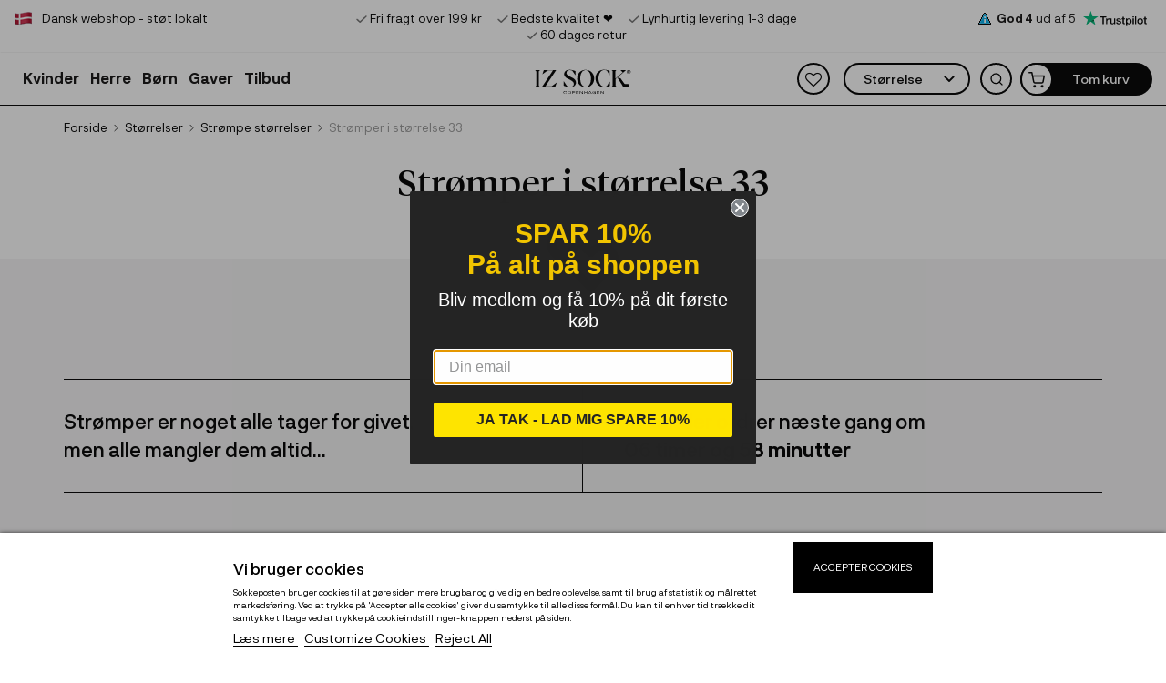

--- FILE ---
content_type: text/html; charset=utf-8
request_url: https://iz-sock.dk/storrelser/strompe-storrelser/stromper-i-storrelse-33
body_size: 18155
content:
<!DOCTYPE HTML>
<!--[if lt IE 7]>
<html class="no-js lt-ie9 lt-ie8 lt-ie7"       lang="da-dk" ><![endif]-->
<!--[if IE 7]>
<html class="no-js lt-ie9 lt-ie8 ie7"       lang="da-dk" ><![endif]-->
<!--[if IE 8]>
<html class="no-js lt-ie9 ie8"       lang="da-dk" ><![endif]-->
<!--[if gt IE 8]>
<html class="no-js ie9"  lang="da-dk"
      ><![endif]-->
<html lang="da-dk">
<head>
    <meta charset="utf-8">
        <title>Str&oslash;mper i st&oslash;rrelse 33</title>

            <meta name="generator" content="thirty bees">
    <meta name="robots" content="index,follow">
    <meta name='viewport' content='width=device-width, initial-scale=1.0, maximum-scale=1.0, user-scalable=0' >
    <meta name="apple-mobile-web-app-capable" content="yes">
    <link rel="icon" type="image/vnd.microsoft.icon" href="/img/favicon.ico?1646690672">
    <link rel="shortcut icon" type="image/x-icon" href="/img/favicon.ico?1646690672">
                                        <link rel="stylesheet"
                      href="/themes/izsock/css/global.css?1646690672"
                      type="text/css"
                      media="all"
                >
                                                <link rel="stylesheet"
                      href="/themes/izsock/css/autoload/compatibility.css?1646690672"
                      type="text/css"
                      media="all"
                >
                                                <link rel="stylesheet"
                      href="/themes/izsock/css/autoload/hover-min.css?1646690672"
                      type="text/css"
                      media="all"
                >
                                                <link rel="stylesheet"
                      href="/themes/izsock/css/autoload/style.css?1646690672"
                      type="text/css"
                      media="all"
                >
                                                <link rel="stylesheet"
                      href="/js/jquery/plugins/fancybox/jquery.fancybox.css?1646690672"
                      type="text/css"
                      media="all"
                >
                                                <link rel="stylesheet"
                      href="/js/jquery/plugins/growl/jquery.growl.css?1646690672"
                      type="text/css"
                      media="all"
                >
                                                <link rel="stylesheet"
                      href="/modules/nxtalwishlist/views/css/1.6/front.min.css?1646690672"
                      type="text/css"
                      media="all"
                >
                                                <link rel="stylesheet"
                      href="/themes/izsock/css/product_list.css?1646690672"
                      type="text/css"
                      media="all"
                >
                                                <link rel="stylesheet"
                      href="/themes/izsock/css/modules/blockslidingcart/views/css/blockslidingcart.css?1646690672"
                      type="text/css"
                      media="all"
                >
                                                <link rel="stylesheet"
                      href="/js/jquery/plugins/bxslider/jquery.bxslider.css?1646690672"
                      type="text/css"
                      media="all"
                >
                                                <link rel="stylesheet"
                      href="/themes/izsock/css/modules/blockcategories/blockcategories.css?1646690672"
                      type="text/css"
                      media="all"
                >
                                                <link rel="stylesheet"
                      href="/themes/izsock/css/modules/blockviewed/blockviewed.css?1646690672"
                      type="text/css"
                      media="all"
                >
                                                <link rel="stylesheet"
                      href="/themes/izsock/css/modules/blocktopmenu/css/blocktopmenu.css?1646690672"
                      type="text/css"
                      media="all"
                >
                                                <link rel="stylesheet"
                      href="/themes/izsock/css/modules/blocktopmenu/css/superfish-modified.css?1646690672"
                      type="text/css"
                      media="all"
                >
                                                <link rel="stylesheet"
                      href="/themes/izsock/css/modules/iqitmegamenu/views/css/front.css?1646690672"
                      type="text/css"
                      media="all"
                >
                                                <link rel="stylesheet"
                      href="/modules/iqitmegamenu/views/css/iqitmegamenu_s_1.css?1646690672"
                      type="text/css"
                      media="all"
                >
                                                <link rel="stylesheet"
                      href="/modules/footerblocks/views/css/footerblocks.css?1646690672"
                      type="text/css"
                      media="all"
                >
                                                <link rel="stylesheet"
                      href="/modules/jscomposer/assets/css/js_composer.css?1646690672"
                      type="text/css"
                      media="all"
                >
                                                <link rel="stylesheet"
                      href="/modules/hpp/lib/src/css/lightslider.css?1646690672"
                      type="text/css"
                      media="all"
                >
                                                <link rel="stylesheet"
                      href="/themes/izsock/css/modules/hpp/css/global.css?1646690672"
                      type="text/css"
                      media="all"
                >
                                                <link rel="stylesheet"
                      href="/modules/hpp/css/homefeaturedslider.css?1646690672"
                      type="text/css"
                      media="all"
                >
                                                <link rel="stylesheet"
                      href="/themes/izsock/css/modules/amazzingfilter/views/css/front.css?1646690672"
                      type="text/css"
                      media="all"
                >
                                                <link rel="stylesheet"
                      href="/modules/amazzingfilter/views/css/custom.css?1646690672"
                      type="text/css"
                      media="all"
                >
                                                <link rel="stylesheet"
                      href="/modules/blockhomebanner/blockhomebanner.css?1646690672"
                      type="text/css"
                      media="all"
                >
                                                <link rel="stylesheet"
                      href="/modules/bdblockviewed/bdblockviewed.css?1646690672"
                      type="text/css"
                      media="all"
                >
                                                <link rel="stylesheet"
                      href="/modules/quickpay/views/css/front.css?1646690672"
                      type="text/css"
                      media="all"
                >
                                                <link rel="stylesheet"
                      href="/modules/savvysearch/views/css/savvysearch.css?1646690672"
                      type="text/css"
                      media="all"
                >
                                                <link rel="stylesheet"
                      href="/js/jquery/ui/themes/base/jquery.ui.menu.css?1646690672"
                      type="text/css"
                      media="all"
                >
                                                <link rel="stylesheet"
                      href="/js/jquery/ui/themes/base/jquery.ui.core.css?1646690672"
                      type="text/css"
                      media="all"
                >
                                                <link rel="stylesheet"
                      href="/js/jquery/ui/themes/base/jquery.ui.autocomplete.css?1646690672"
                      type="text/css"
                      media="all"
                >
                                                <link rel="stylesheet"
                      href="/js/jquery/ui/themes/base/jquery.ui.theme.css?1646690672"
                      type="text/css"
                      media="all"
                >
                                                <link rel="stylesheet"
                      href="/js/jquery/plugins/autocomplete/jquery.autocomplete.css?1646690672"
                      type="text/css"
                      media="all"
                >
                                                <link rel="stylesheet"
                      href="/modules/savvysearch/views/css/ssa_icons-1-6.css?1646690672"
                      type="text/css"
                      media="all"
                >
                                                <link rel="stylesheet"
                      href="/modules/savvysearch/views/css/ssa_autocomplete.css?1646690672"
                      type="text/css"
                      media="all"
                >
                                                <link rel="stylesheet"
                      href="/modules/lgcookieslaw/views/css/front.css?1646690672"
                      type="text/css"
                      media="all"
                >
                                                <link rel="stylesheet"
                      href="/modules/lgcookieslaw/views/css/lgcookieslaw.css?1646690672"
                      type="text/css"
                      media="all"
                >
                                                <link rel="stylesheet"
                      href="/modules/pstglossary/views/css/settings-1623693308.css?1646690672"
                      type="text/css"
                      media="all"
                >
                                                <link rel="stylesheet"
                      href="/modules/pstglossary/views/css/tooltipster.bundle.min.css?1646690672"
                      type="text/css"
                      media="all"
                >
                                                <link rel="stylesheet"
                      href="/modules/pstglossary/views/css/front.css?1646690672"
                      type="text/css"
                      media="all"
                >
                                                <link rel="stylesheet"
                      href="/modules/hifaq/views/css/front.css?1646690672"
                      type="text/css"
                      media="all"
                >
                                                <link rel="stylesheet"
                      href="/themes/izsock/css/modules/blocktags/blocktags.css?1646690672"
                      type="text/css"
                      media="all"
                >
                                    <script type="text/javascript">
var CUSTOMIZE_TEXTFIELD = 1;
var FancyboxI18nClose = 'Luk';
var FancyboxI18nNext = 'N&aelig;ste';
var FancyboxI18nPrev = 'Forrige';
var af_ajax_path = 'https://iz-sock.dk/module/amazzingfilter/ajax?ajax=1';
var af_classes = {"load_font":0,"icon-filter":"icon-filter","u-times":"u-times","icon-eraser":"icon-eraser","icon-lock":"icon-lock","icon-unlock-alt":"icon-unlock-alt","icon-minus":"icon-minus","icon-plus":"icon-plus","icon-check":"icon-check","icon-save":"icon-save","ajax_block_product":"ajax_block_product","pagination":"pagination","product-count":"product-count","heading-counter":"heading-counter"};
var af_id_cat = 276;
var af_ids = {"center_column":"center_column","pagination":"pagination","pagination_bottom":"pagination_bottom"};
var af_product_count_text = '';
var af_product_list_class = 'af-product-list';
var af_upd_search_form = 9;
var ajax_allowed = true;
var ajaxsearch = true;
var baseDir = 'https://iz-sock.dk/';
var baseUri = 'https://iz-sock.dk/';
var blocksearch_type = 'top';
var comparator_max_item = 0;
var comparedProductsIds = [];
var contentOnly = false;
var currency = {"id":1,"name":"Danish krone","iso_code":"DKK","iso_code_num":"208","sign":"kr","blank":"1","conversion_rate":"1.000000","deleted":"0","format":"2","decimals":"1","active":"1","auto_format":true,"prefix":"","suffix":" kr","id_lang":null,"id_shop":"1","id_shop_list":null,"force_id":false};
var currencyBlank = 1;
var currencyFormat = 2;
var currencyModes = {"DKK":true};
var currencyRate = 1;
var currencySign = 'kr';
var current_controller = 'category';
var customizationIdMessage = 'Tilpasning #';
var delete_txt = 'Slet';
var displayList = false;
var freeProductTranslation = 'Gratis!';
var freeShippingTranslation = 'Gratis!';
var generated_date = 1769226913;
var hasDeliveryAddress = false;
var highDPI = false;
var id_lang = 1;
var img_dir = 'https://iz-sock.dk/themes/izsock/img/';
var instantsearch = false;
var iqitmegamenu_swwidth = true;
var isGuest = 0;
var isLogged = 0;
var isMobile = false;
var isRtl = 0;
var is_17 = 0;
var lgcookieslaw_block = false;
var lgcookieslaw_cookie_name = '__lglaw';
var lgcookieslaw_position = '2';
var lgcookieslaw_reload = false;
var lgcookieslaw_session_time = '31536000';
var load_more = true;
var max_item = 'You cannot add more than 0 product(s) to the product comparison';
var min_item = 'Please select at least one product';
var nxtal_delete_confirm_text = 'This products will be deleted from wishlist. Are you sure?';
var nxtal_error_text = 'The request could not be processed, please try again.';
var nxtalwishlist_ajax_link = 'https://iz-sock.dk/module/nxtalwishlist/wishlist?token=pfiUYvac1Aidj7pqo1Y0qcHVOiEyRhNP';
var page_link_rewrite_text = 'p';
var page_name = 'category';
var priceDisplayMethod = 0;
var priceDisplayPrecision = '2';
var quickView = true;
var removingLinkText = 'fjern denne vare fra min kurv';
var request = 'https://iz-sock.dk/storrelser/strompe-storrelser/stromper-i-storrelse-33';
var roundMode = 2;
var search_url = 'https://iz-sock.dk/search';
var show_load_more_btn = false;
var ssa_autocomplete_url = 'https://iz-sock.dk/module/savvysearch/autocomplete';
var ssa_currency_blank = '1';
var ssa_currency_format = '2';
var ssa_currency_sign = 'kr';
var ssa_minchars = 3;
var static_token = 'd5d577755493b3d474831ad6bbed8bad';
var toBeDetermined = 'Fastlægges senere';
var token = 'fd68dd4041d09d1acb7daab3bd062213';
var useLazyLoad = false;
var useWebp = false;
var usingSecureMode = true;
var wishlist_mobile_link = '{"icon":""}';
var wishlist_product_count = 0;
</script>

                    <script type="text/javascript" src="/js/jquery/jquery-1.11.0.min.js"></script>
                    <script type="text/javascript" src="/js/jquery/jquery-migrate-1.2.1.min.js"></script>
                    <script type="text/javascript" src="/js/jquery/plugins/jquery.easing.js"></script>
                    <script type="text/javascript" src="/js/tools.js"></script>
                    <script type="text/javascript" src="/themes/izsock/js/global.js"></script>
                    <script type="text/javascript" src="/themes/izsock/js/autoload/10-bootstrap.min.js"></script>
                    <script type="text/javascript" src="/themes/izsock/js/autoload/11-modernizr.webp.min.js"></script>
                    <script type="text/javascript" src="/themes/izsock/js/autoload/15-jquery.total-storage.min.js"></script>
                    <script type="text/javascript" src="/themes/izsock/js/autoload/20-compatibility.js"></script>
                    <script type="text/javascript" src="/themes/izsock/js/autoload/30-lozad.min.js"></script>
                    <script type="text/javascript" src="/themes/izsock/js/autoload/31-lazyload.js"></script>
                    <script type="text/javascript" src="/themes/izsock/js/autoload/homecatslider.js"></script>
                    <script type="text/javascript" src="/themes/izsock/js/autoload/theia-sticky-sidebar.js"></script>
                    <script type="text/javascript" src="/themes/izsock/js/autoload/url.min.js"></script>
                    <script type="text/javascript" src="/themes/izsock/js/autoload/wow.min.js"></script>
                    <script type="text/javascript" src="/js/jquery/plugins/fancybox/jquery.fancybox.js"></script>
                    <script type="text/javascript" src="/modules/shippingdate/views/js/moment.js"></script>
                    <script type="text/javascript" src="/js/jquery/plugins/growl/jquery.growl.js"></script>
                    <script type="text/javascript" src="/modules/nxtalwishlist/views/js/1.6/common.min.js"></script>
                    <script type="text/javascript" src="/modules/blockslidingcart/views/js/ajax-slidingcart.js"></script>
                    <script type="text/javascript" src="/js/jquery/plugins/jquery.scrollTo.js"></script>
                    <script type="text/javascript" src="/js/jquery/plugins/jquery.serialScroll.js"></script>
                    <script type="text/javascript" src="/js/jquery/plugins/bxslider/jquery.bxslider.js"></script>
                    <script type="text/javascript" src="/themes/izsock/js/modules/blocktopmenu/js/hoverIntent.js"></script>
                    <script type="text/javascript" src="/themes/izsock/js/modules/blocktopmenu/js/superfish-modified.js"></script>
                    <script type="text/javascript" src="/themes/izsock/js/modules/blocktopmenu/js/blocktopmenu.js"></script>
                    <script type="text/javascript" src="/modules/iqitmegamenu/views/js/classie.js"></script>
                    <script type="text/javascript" src="/modules/iqitmegamenu/views/js/front_horizontal.js"></script>
                    <script type="text/javascript" src="/modules/iqitmegamenu/views/js/front_vertical.js"></script>
                    <script type="text/javascript" src="/modules/iqitmegamenu/views/js/mlpushmenu.js"></script>
                    <script type="text/javascript" src="/modules/footerblocks/views/js/footerblocks.js"></script>
                    <script type="text/javascript" src="/modules/jscomposer/assets/js/js_composer_front.js"></script>
                    <script type="text/javascript" src="/modules/hpp/lib/src/js/lightslider.js"></script>
                    <script type="text/javascript" src="/modules/amazzingfilter/views/js/front.js"></script>
                    <script type="text/javascript" src="/modules/amazzingfilter/views/js/front-16.js"></script>
                    <script type="text/javascript" src="/modules/rcpganalytics/views/js/hook/RcAnalyticsEvents.js"></script>
                    <script type="text/javascript" src="/js/jquery/plugins/jquery.highlight.js"></script>
                    <script type="text/javascript" src="/js/jquery/ui/jquery.ui.core.min.js"></script>
                    <script type="text/javascript" src="/js/jquery/ui/jquery.ui.widget.min.js"></script>
                    <script type="text/javascript" src="/js/jquery/ui/jquery.ui.position.min.js"></script>
                    <script type="text/javascript" src="/js/jquery/ui/jquery.ui.menu.min.js"></script>
                    <script type="text/javascript" src="/js/jquery/ui/jquery.ui.autocomplete.min.js"></script>
                    <script type="text/javascript" src="/js/jquery/plugins/autocomplete/jquery.autocomplete.js"></script>
                    <script type="text/javascript" src="/modules/savvysearch/views/js/savvysearch.js"></script>
                    <script type="text/javascript" src="/modules/savvysearch/views/js/ssa_autocomplete.js"></script>
                    <script type="text/javascript" src="/modules/lgcookieslaw/views/js/front.js"></script>
                    <script type="text/javascript" src="/modules/pstglossary/views/js/front.js"></script>
                    <script type="text/javascript" src="/modules/pstglossary/views/js/tooltipster.bundle.min.js"></script>
                    <script type="text/javascript" src="/js/jquery/plugins/jquery.typewatch.js"></script>
                    <script type="text/javascript" src="/modules/hifaq/views/js/front.js"></script>
                    <script type="text/javascript" src="/modules/webshipper/views/js/webshipper16.js"></script>
                    <script type="text/javascript" src="/modules/pm_advancedpack/views/js/shopping-cart-refresh.js"></script>
                

	
	<meta data-module="adp-microdatos-opengraph-begin_p16v2.2.14" />
	
<meta property="og:url" content="https://iz-sock.dk/storrelser/strompe-storrelser/stromper-i-storrelse-33" />


	<meta property="og:title" content="Str&oslash;mper i st&oslash;rrelse 33 - IZ SOCK" />


	<meta property="og:site_name" content="IZ SOCK" />

	<meta property="og:locale" content="da_dk" />

	
	<meta property="og:type" content="category" />
	

	<meta property="og:type" content="website" />
						<meta property="og:image" content="https://iz-sock.dk/c/-category_default/stromper-i-storrelse-33.jpg"/>
			<meta property="og:image:width" content="870"/>
			<meta property="og:image:height" content="217"/>
			<meta property="og:image:type" content="image/jpeg"/>
				<meta property="og:image:alt" content="Str&oslash;mper i st&oslash;rrelse 33 - IZ SOCK"/>
	
<!-- TwitterCard -->
<meta name="twitter:card" content="summary_large_image">

	<meta name="twitter:title" content="Str&oslash;mper i st&oslash;rrelse 33 - IZ SOCK">



	 		
					<meta property="twitter:image" content="https://iz-sock.dk/c/-category_default/stromper-i-storrelse-33.jpg"/>
		
	
	<meta property="twitter:image:alt" content="Str&oslash;mper i st&oslash;rrelse 33 - IZ SOCK"/>


<meta name="twitter:site" content="IZ SOCK">

<meta name="twitter:creator" content="IZ SOCK">

<meta name="twitter:domain" content="https://iz-sock.dk/storrelser/strompe-storrelser/stromper-i-storrelse-33">
	<meta data-module="adp-microdatos-opengraph-end_p16v2.2.14" />

<meta data-module="adp-microdatos-jsonld-begin_p16v2.2.14" />


<!-- Microdatos Organization -->
	
<script type="application/ld+json">
{
    "@context": "http://schema.org",
    "@type" : "Organization",
    "name" : "IZ SOCK",
    "url" : "https://iz-sock.dk/",
    "logo" : [
    	{

    	"@type" : "ImageObject",
        "url" : "https://iz-sock.dk/img/sokkeposten-logo-1646690651.jpg"
    	}
    ],
    "email" : "kundeservice@iz-sock.dk"
			,"address": {
	    "@type": "PostalAddress",
	    "addressLocality": "Glostrup",
	    "postalCode": "2600",
	    "streetAddress": "Smedeland 24",
	    "addressRegion": "",
	    "addressCountry": "DK"
	}
			,"contactPoint" : [
		{
			"@type" : "ContactPoint",
	    	"telephone" : "tlf. 30149595",
	    	"contactType" : "customer service",
	    	"contactOption": "TollFree",
	    	"availableLanguage": [
	    		"Dansk (Danish)"
	    	]

	    }
	]
	}
</script>



<!-- Microdatos Webpage -->
	
<script type="application/ld+json">
{
    "@context": "http://schema.org",
    "@type" : "WebPage",
    "isPartOf": [{
        "@type":"WebSite",
        "url":  "https://iz-sock.dk/",
        "name": "IZ SOCK"
    }],
    "name": "Str\u00f8mper i st\u00f8rrelse 33 - IZ SOCK",
    "url": "https://iz-sock.dk/storrelser/strompe-storrelser/stromper-i-storrelse-33"
}
</script>



<!-- Microdatos Breadcrumb -->
	<script type="application/ld+json">
    {
        "itemListElement": [
            {
                "item": "https://iz-sock.dk/",
                "name": "Home",
                "position": 1,
                "@type": "ListItem"
            }, 
            {
                "item": "https://iz-sock.dk/storrelser",
                "name": "St\u00f8rrelser",
                "position": 2,
                "@type": "ListItem"
            }, 
            {
                "item": "https://iz-sock.dk/storrelser/strompe-storrelser",
                "name": "Str\u00f8mpe st\u00f8rrelser",
                "position": 3,
                "@type": "ListItem"
            }, 
            {
                "item": "https://iz-sock.dk/storrelser/strompe-storrelser/stromper-i-storrelse-33",
                "name": "Str\u00f8mper i st\u00f8rrelse 33",
                "position": 4,
                "@type": "ListItem"
            } 
        ],
        "@context": "https://schema.org/",
        "@type": "BreadcrumbList"
    }
</script>



<meta data-module="adp-microdatos-jsonld-end_p16v2.2.14" />
<style type="text/css" media="all"> 
#slidincart-icon {
bottom: 20px;
right:20px;
}
.sccount {
	background: #ffdf00;
} 
</style> 

<script type="text/javascript">
var wladdtocarttext = 'Add to cart';
var slidingphoto = 1;
var slidingatts = 1;
var slidinganim = 1;
var scatcaction = 1;
var sccartshowpopup = 0;
var scflyout = 1;
var scpaneldir = 2;
var scflyoutlenght = 1000;
var scflyouttarget = 1;
var scnotifypos = 1;
var scnotifytimeout = 2000;
var scaddnotify = 0;
</script>
<style type="text/css">.pagination{display:none;}@media(max-width:767px){#amazzing_filter{position:fixed;opacity:0;}}</style>
<!-- <script type="text/javascript" src="https://cdnjs.cloudflare.com/ajax/libs/bootstrap-touchspin/4.3.0/jquery.bootstrap-touchspin.js"></script> -->
<!--<link href="https://cdnjs.cloudflare.com/ajax/libs/bootstrap-touchspin/4.3.0/jquery.bootstrap-touchspin.css" rel="stylesheet" /> -->
<style>
        </style>








        <!-- Global site tag (gtag.js) - Google Analytics -->
    <script async src='https://www.googletagmanager.com/gtag/js?id=UA-89982128-1' data-keepinline></script>
    <script data-keepinline>
        
        window.dataLayer = window.dataLayer || [];
        function gtag(){dataLayer.push(arguments);}
        gtag('js', new Date());
        
    </script>
<style></style><script type="text/javascript">var ssa_autocomplete_template ="<# var prop = item['prop'] || {}; #><# if (item.bid==='word') { #><# if (item.type==='header') { #><#= item.label #><# if ('total' in prop) { #><span> (<#= prop.total #>)<\/span><# } #><# } #><# if (item.type==='item') { #><a class='ssa-item-highlight' <# if (item.link) { #>href=\"<#= item.link #>\"<# } #>><#= item.label #><\/a><# } #><# if (item.type==='total') { #><# if ('total' in prop) { #><div class='ssa-total-found'><# if (item.link) { #><a href=\"<#= item.link #>\"><# } #><span><#= item.label #> <#= prop.total #><\/span><# if (item.link) { #><\/a><# } #><\/div><# } #><# } #><# } #><# if (item.bid==='cms') { #><# if (item.type==='header') { #><#= item.label #><# if ('total' in prop) { #><span> (<#= prop.total #>)<\/span><# } #><# } #><# if (item.type==='item') { #><a class='ssa-item-highlight' <# if (item.link) { #>href=\"<#= item.link #>\"<# } #>><#= item.label #><\/a><# } #><# if (item.type==='total') { #><# if ('total' in prop) { #><div class='ssa-total-found'><# if (item.link) { #><a href=\"<#= item.link #>\"><# } #><span><#= item.label #> <#= prop.total #><\/span><# if (item.link) { #><\/a><# } #><\/div><# } #><# } #><# } #><#  if (item.bid==='namemf') { #><# if (item.type==='header') { #><#= item.label #><# if ('total' in prop) { #><span> (<#= prop.total #>)<\/span><# } #><# } #><# if (item.type==='item') { #><a class='ssa-item-highlight' <# if (item.link) { #>href=\"<#= item.link #>\"<# } #> ><#= item.label #><\/a><# if (prop.label_nmf)  { #><# if (prop.link_nmf)  { #><a href=\"<#= prop.link_nmf #>\"> (<#= prop.label_nmf #>)<\/a><# } else { #><span > (<#= prop.label_nmf #>)<\/span><# } #><# } #><# } #><# if (item.type==='total') { #><# if ('total' in prop) { #><div class='ssa-total-found'><# if (item.link) { #><a href=\"<#= item.link #>\"><# } #><span><#= item.label #> <#= prop.total #><\/span><# if (item.link) { #><\/a><# } #><\/div><# } #><# } #><# } #><#  if (item.bid==='mfr') { #><# if (item.type==='header') { #><#= item.label #><# if ('total' in prop) { #><span> (<#= prop.total #>)<\/span><# } #><# } #><# if (item.type==='item') { #><a class='ssa-item-highlight' <# if (item.link) { #>href=\"<#= item.link #>\"<# } #> ><#= item.label #> <# if (item.prod_qty)  { #> (<#= item.prod_qty #>) <# } #><\/a><# if (prop.label_mfr)  { #><# if (prop.link_mfr)  { #><a href=\"<#= prop.link_mfr #>\"> (<#= prop.label_mfr #>)<\/a><# } else { #><span > (<#= prop.label_mfr #>)<\/span><# } #><# } #><# } #><# if (item.type==='total') { #><# if ('total' in prop) { #><div class='ssa-total-found'><# if (item.link) { #><a href=\"<#= item.link #>\"><# } #><span><#= item.label #> <#= prop.total #><\/span><# if (item.link) { #><\/a><# } #><\/div><# } #><# } #><# } #><#  if (item.bid==='namecat') { #><# if (item.type==='header') { #><#= item.label #><# if ('total' in prop) { #><span> (<#= prop.total #>)<\/span><# } #><# } #><# if (item.type==='item') { #><# if (prop.cat_full)  { #><# for (var i=0; i<prop.cat_full.length; i++) { #><# if (prop.cat_full[i].link_pcat)  { #><a class='ssa-item-highlight' href=\"<#= prop.cat_full[i].link_pcat #>\"> <#= prop.cat_full[i].label_pcat #><# if (prop.cat_full.length > (i+1)) { #> \/ <# } #><\/a><# } else { #><span class='ssa-item-highlight'> <#= prop.cat_full[i].label_pcat #><# if (prop.cat_full.length > (i+1)) { #> \/ <# } #><\/span><# } #><# } #><# } else { #><a class='ssa-item-highlight' <# if (item.link) { #>href=\"<#= item.link #>\"<# } #> ><#= item.label #><\/a><# if (prop.label_mcat)  { #><# if (prop.link_mcat)  { #><a href=\"<#= prop.link_mcat #>\"> (<#= prop.label_mcat #>)<\/a><# } else { #><span > (<#= prop.label_mcat #>)<\/span><# } #><# } #><# } #><# } #><# if (item.type==='total') { #><# if ('total' in prop) { #><div class='ssa-total-found'><# if (item.link) { #><a href=\"<#= item.link #>\"><# } #><span><#= item.label #> <#= prop.total #><\/span><# if (item.link) { #><\/a><# } #><\/div><# } #><# } #><# } #><#  if (item.bid==='cat') { #><# if (item.type==='header') { #><#= item.label #><# if ('total' in prop) { #><span> (<#= prop.total #>)<\/span><# } #><# } #><# if (item.type==='item') { #><a class='ssa-item-highlight' <# if (item.link) { #>href=\"<#= item.link #>\"<# } #> ><#= item.label #><\/a><# if (prop.label_mcat)  { #><# if (prop.link_mcat)  { #><a href=\"<#= prop.link_mcat #>\"> (<#= prop.label_mcat #>)<\/a><# } else { #><span > (<#= prop.label_mcat #>)<\/span><# } #><# } #><# } #><# if (item.type==='total') { #><# if ('total' in prop) { #><div class='ssa-total-found'><# if (item.link) { #><a href=\"<#= item.link #>\"><# } #><span><#= item.label #> <#= prop.total #><\/span><# if (item.link) { #><\/a><# } #><\/div><# } #><# } #><# } #><# if (item.bid==='prodsimp') { #><# if (item.type==='header') { #><#= item.label #><# if ('total' in prop) { #><span> (<#= prop.total #>)<\/span><# } #><# } #><# if (item.type==='item') { #><a class='ssa-item-highlight' <# if (item.link) { #>href=\"<#= item.link #>\"<# } #> ><#= item.label #><\/a><# if (prop.label_cat)  { #><# if (prop.link_cat)  { #><a href=\"<#= prop.link_cat #>\"> (<#= prop.label_cat #>)<\/a><# } else { #><span> (<#= prop.label_cat #>)<\/span><# } #><# } #><# } #><# if (item.type==='total') { #><# if ('total' in prop) { #><div class='ssa-total-found'><# if (item.link) { #><a href=\"<#= item.link #>\"><# } #><span><#= item.label #> <#= prop.total #><\/span><# if (item.link) { #><\/a><# } #><\/div><# } #><# } #><# } #><# if (item.bid==='prod') { #><# if (item.type==='groupcat') { #><a class='ssa-item-highlight' <# if (item.link) { #>href=\"<#= item.link #>\"<# } #> ><#= item.label #><# if (prop.label_mcat) { #><span class='ssa-item-button' <# if (prop.link_mcat) { #>data-link=\"<#= prop.link_mcat #>\"<# } #>> (<#= prop.label_mcat #>)<\/span><# } #><\/a><# } #><# if (item.type==='header') { #><#= item.label #><# if ('total' in prop) { #><span> (<#= prop.total #>)<\/span><# } #><# } #><# if (item.type==='item') { #><# if (item.link) { #><a class='ssa-autocomplete-product-link' href=\"<#= item.link #>\"><\/a><div class='ssa-autocomplete-product' href=\"<#= item.link #>\"><div class='ssa-table'><div class='ssa-table-row'><# if (prop.image_link) { #><div class='ssa-image ssa-table-cell'><div><img src=\"<#= prop.image_link #>\" \/><\/div><\/div><# } #><div class='ssa-content ssa-table-cell'><# if ('rating' in prop) { #><div class='ssa-rating clearfix'><# for (var i=0; i<5; i++) { #><# if (prop.rating <= i) { #><div class='star'><\/div><# } else { #><div class='star star_on'><\/div><# } #><# } #><\/div><# } #><# if (prop.title) { #><div class='ssa-name'><#= prop.title #><#  if (prop.reference) { #><br><div class='ssa-reference'><#= prop.reference #><\/div><# } #><\/div><# } #><# if (prop.label_cat) { #><div class='ssa-product-categories'><a <# if (prop.link_cat) { #>href=\"<#= prop.link_cat #>\"<# } #> ><#= prop.label_cat #><\/a><# if (prop.label_mcat)  { #><# if (prop.link_mcat)  { #><a href=\"<#= prop.link_mcat #>\"> (<#= prop.label_mcat #>)<\/a><# } else { #><span > (<#= prop.label_mcat #>)<\/span><# } #><# } #><\/div><# } #><#  if (prop.desc) { #><div class='ssa-description'><#= prop.desc #><\/div><# } #><#  if ( window.ssa_has_addcart && !prop.hide_add_cart ) { #><#  if ( prop.cart_qty ) { #><div class='ssa-add-cart ssa-item-button' title=\"Add to cart\" data-id_product=\"<#= prop.id_product #>\" data-minimal_quantity=\"<#= prop.cart_min_qty #>\"><i class='icon-shopping-cart'><\/i><i class='material-icons shopping-cart'>shopping_cart<\/i><\/div><# } else { #><div class='ssa-cart-out-of-stock unvisible'><span>Out of stock<\/span><\/div><# } #><# } #><#  if (prop.price) { #><#  var new_price = prop.price;var old_price = prop.old_price || new_price;var reduction = parseInt(prop.reduction, 10) || 0;var has_reduction=(reduction > 0 && new_price < old_price );var formatted_reduction = !has_reduction ? '' : reduction +'%';#><div class='ssa-price-block'><div class='ssa-new-price'><#= new_price #><\/div><#  if (has_reduction) { #><div class='ssa-old-price'><#= old_price #><\/div><div class='ssa-reduce-percent-price'><#= formatted_reduction #><\/div><# } #><\/div><# } #><div class='ssa-qty-block'><#  if ( 'qty' in prop ) { #><div class='ssa-qty'>Qty: <#= prop.qty #><\/div><# } #><#  if ( 'min_qty' in prop ) { #><div class='ssa-min-qty'>Min qty: <#= prop.min_qty #><\/div><# } #><\/div><\/div><\/div><\/div><\/div><# } #><# } #><# if (item.type==='total') { #><# if ('total' in prop) { #><div class='ssa-total-found'><# if (item.link) { #><a href=\"<#= item.link #>\"><# } #><span>Se alle s\u00f8geresultater (<#= prop.total #>)<\/span><# if (item.link) { #><\/a><# } #><\/div><# } #><# } #><# } #><# if (item.bid === 'notfound') { #><# if (item.type==='item') { #><# if (item.link) { #><div class='ssa-notfound'><a href=\"<#= item.link #>\"><span><#= item.label #><\/span><\/a><\/div><# } else { #><a><span><#= item.label #><\/span><\/a><# } #><# } #><# } #>";</script><style type="text/css">
            
    </style>
<script type="text/javascript">
    var pstg_txt_loading = "Loading...";
</script><script type="text/javascript">
    
        var HiFaq = {
            psv: 1.6,
            search_url: 'https://iz-sock.dk/faq/sog/',
            key: 'a24ca4cb60eb29d535a770e86712a881'
        }
    
</script>


<script async="true" type="text/javascript" src="//s.kk-resources.com/leadtag.js" ></script>
<link rel="apple-touch-icon" sizes="57x57" href="/img/favicon/favicon_1_57_57.png"><link rel="apple-touch-icon" sizes="60x60" href="/img/favicon/favicon_1_60_60.png"><link rel="apple-touch-icon" sizes="72x72" href="/img/favicon/favicon_1_72_72.png"><link rel="apple-touch-icon" sizes="76x76" href="/img/favicon/favicon_1_76_76.png"><link rel="apple-touch-icon" sizes="114x114" href="/img/favicon/favicon_1_114_114.png"><link rel="apple-touch-icon" sizes="120x120" href="/img/favicon/favicon_1_120_120.png"><link rel="apple-touch-icon" sizes="144x144" href="/img/favicon/favicon_1_144_144.png"><link rel="apple-touch-icon" sizes="152x152" href="/img/favicon/favicon_1_152_152.png"><link rel="apple-touch-icon" sizes="180x180" href="/img/favicon/favicon_1_180_180.png"><link rel="icon" type="image/png" sizes="16x16" href="/img/favicon/favicon_1_16_16.png"><link rel="icon" type="image/png" sizes="32x32" href="/img/favicon/favicon_1_32_32.png"><link rel="icon" type="image/png" sizes="36x36" href="/img/favicon/favicon_1_36_36.png"><link rel="icon" type="image/png" sizes="48x48" href="/img/favicon/favicon_1_48_48.png"><link rel="icon" type="image/png" sizes="72x72" href="/img/favicon/favicon_1_72_72.png"><link rel="icon" type="image/png" sizes="96x96" href="/img/favicon/favicon_1_96_96.png"><link rel="icon" type="image/png" sizes="144x144" href="/img/favicon/favicon_1_144_144.png"><link rel="icon" type="image/png" sizes="192x192" href="/img/favicon/favicon_1_192_192.png"><link rel="icon" type="image/png" sizes="256x256" href="/img/favicon/favicon_1_256_256.png"><link rel="icon" type="image/png" sizes="384x384" href="/img/favicon/favicon_1_384_384.png"><link rel="icon" type="image/png" sizes="512x512" href="/img/favicon/favicon_1_512_512.png"><meta name="msapplication-square70x70logo" content="/img/favicon/favicon_1_70_70.png"><meta name="msapplication-square150x150logo" content="/img/favicon/favicon_1_150_150.png"><meta name="msapplication-wide310x150logo" content="/img/favicon/favicon_1_310_150.png"><meta name="msapplication-square310x310logo" content="/img/favicon/favicon_1_310_310.png"><meta name="msapplication-TileColor" content="#000"><meta name="theme-color" content="#000"><meta name="background-color" content="#ffffff"><meta name="msapplication-config" content="/img/favicon/browserconfig_1.xml"><link rel="manifest" href="/img/favicon/manifest_1.json"><link rel="canonical" href="https://iz-sock.dk/storrelser/strompe-storrelser/stromper-i-storrelse-33">
<link rel="alternate" href="https://iz-sock.dk/storrelser/strompe-storrelser/stromper-i-storrelse-33" hreflang="da-dk">
<link rel="alternate" href="https://iz-sock.dk/storrelser/strompe-storrelser/stromper-i-storrelse-33" hreflang="x-default">

    <!--[if IE 8]>
    <script src="https://oss.maxcdn.com/libs/html5shiv/3.7.0/html5shiv.js"></script>
    <script src="https://oss.maxcdn.com/libs/respond.js/1.3.0/respond.min.js" async></script>
    <![endif]-->
    <script src="" data-keepinline></script>
    <script type="text/javascript" data-keepinline>
      // Picture element HTML5 shiv
      document.createElement('picture');
    </script>
    <script src="/themes/izsock/js/vendor/picturefill.min.js" data-keepinline async></script>
    <script src="/themes/izsock/js/vendor/picturefill-mutation.min.js" data-keepinline async></script>



    

</head>
<body id="category"        class="category category-276 category-stromper-i-storrelse-33 hide-left-column hide-right-column lang_da">


<div class="max-width-for-background-module">
<header id="header">

        
    <nav class="navbar navbar-default">
        <div class="container">
            <div id="header-navbar">
                <div class="topshipping row clearfix">
	<ul class="col-md-3 col-sm-4 hidden-1199 hidden-xs">
		<li class="dankshop"><a href="#">Dansk webshop - støt lokalt</a></li>
	</ul>
	<ul class="onlythis_center col-md-6 col-sm-4 width-1199">
		<li>Fri fragt over 199 kr</li>
		<li>Bedste kvalitet ❤️‍</li>
		<li>Lynhurtig levering 1-3 dage</li>
		<li><a href="https://sokkeposten.dk/izsock">60 dages retur</a></li>
	</ul>
	<ul class="col-md-3 col-sm-4 hidden-1199">
		<li class="tpstar navbar-right"><a href="/vilkaar"><img src="https://iz-sock.dk/themes/izsock/img/small_triangle.png" border="0"/></a> &nbsp;<a href="https://dk.trustpilot.com/review/iz-sock.dk" target="_blank"><strong>God 4</strong> ud af 5 &nbsp; <img src="https://iz-sock.dk/themes/izsock/img/trustpilot.svg" border="0" width="70"/></a></li>
	</ul>
</div>

                                            </div>
        </div>
    </nav>

    <div id="header-blocks">
      <div class="container">
        <div class="row">
          <div class="col-lg-5 col-md-5 col-sm-4 col-xs-3 paddingnomobile">

	<div  class="iqitmegamenu-wrapper cbp-hor-width-1 clearfix">
		<div id="iqitmegamenu-horizontal" class="iqitmegamenu  cbp-nosticky " role="navigation">
			<div class="container">
								
				<nav id="cbp-hrmenu" class="cbp-hrmenu cbp-horizontal cbp-hrsub-narrow   cbp-fade-slide-bottom    cbp-submenu-notarrowed  cbp-submenu-notarrowed  ">
					<ul>
												<li class="cbp-hrmenu-tab cbp-hrmenu-tab-1  cbp-has-submeu">
	<a href="https://iz-sock.dk/kvinder" >

								<span class="cbp-tab-title">
								Kvinder <i class="icon fa icon-angle-down cbp-submenu-aindicator"></i></span>
														</a>
														<div class="cbp-hrsub col-xs-12">
								<div class="cbp-triangle-container"><div class="cbp-triangle-top"></div><div class="cbp-triangle-top-back"></div></div>
								<div class="cbp-hrsub-inner">
																		
																																		<div class="row menu_row menu-element  first_rows menu-element-id-1">
					

												<div  class="col-xs-3 cbp-menu-column cbp-menu-element menu-element-id-2 " >
			<div class="cbp-menu-column-inner">
						
								
								
					
													<div class="row cbp-categories-row">
																									<div class="col-xs-12">
										<div class="cbp-category-link-w"><a href="https://iz-sock.dk/kvinder" class="cbp-column-title cbp-category-title">Kvinder</a>
																				<ul class="cbp-links cbp-category-tree">
	<li   >
	<div class="cbp-category-link-w">
	<a href="https://iz-sock.dk/kvinder/bambus-sokker-til-damer">Bambus sokker til damer</a>
		</div>
	</li>  
	  		             
	<li   >
	<div class="cbp-category-link-w">
	<a href="https://iz-sock.dk/kvinder/bomuldsstromper">Bomuldsstr&oslash;mper</a>
		</div>
	</li>  
	  		             
	<li   >
	<div class="cbp-category-link-w">
	<a href="https://iz-sock.dk/kvinder/uldsokker">Uldsokker til damer</a>
		</div>
	</li>  
	  		             
	<li   >
	<div class="cbp-category-link-w">
	<a href="https://iz-sock.dk/kvinder/ankelstromper">Ankelstr&oslash;mper til damer</a>
		</div>
	</li>  
	  		             
	<li   >
	<div class="cbp-category-link-w">
	<a href="https://iz-sock.dk/kvinder/sorte-stromper">Sorte str&oslash;mper</a>
		</div>
	</li>  
	  		             
	<li   >
	<div class="cbp-category-link-w">
	<a href="https://iz-sock.dk/kvinder/tennissokker">Tennissokker</a>
		</div>
	</li>  
	  		             
	<li   >
	<div class="cbp-category-link-w">
	<a href="https://iz-sock.dk/kvinder/cykelstromper">Cykelstr&oslash;mper</a>
		</div>
	</li>  
	  		             
	<li   >
	<div class="cbp-category-link-w">
	<a href="https://iz-sock.dk/kvinder/lette-stromper">Lette str&oslash;mper</a>
		</div>
	</li>  
	  		             
	<li   >
	<div class="cbp-category-link-w">
	<a href="https://iz-sock.dk/kvinder/klinikstromper">Klinikstr&oslash;mper</a>
		</div>
	</li>  
	  		             
	<li   >
	<div class="cbp-category-link-w">
	<a href="https://iz-sock.dk/kvinder/gaveaesker">Gave&aelig;sker til kvinder</a>
		</div>
	</li>  
	  		             
</ul>
									</div></div>
																								</div>

											
				
			

						</div>		</div>
											</div>
																					
																										</div>
							</div>
													</li>
												<li class="cbp-hrmenu-tab cbp-hrmenu-tab-2 ">
	<a href="https://iz-sock.dk/herre" >

								<span class="cbp-tab-title">
								Herre</span>
														</a>
													</li>
												<li class="cbp-hrmenu-tab cbp-hrmenu-tab-3 ">
	<a href="https://iz-sock.dk/born" >

								<span class="cbp-tab-title">
								Børn</span>
														</a>
													</li>
												<li class="cbp-hrmenu-tab cbp-hrmenu-tab-6 ">
	<a role="button" class="cbp-empty-mlink">

								<span class="cbp-tab-title">
								Gaver</span>
														</a>
													</li>
												<li class="cbp-hrmenu-tab cbp-hrmenu-tab-5 ">
	<a href="/tilbud-udsalg" >

								<span class="cbp-tab-title">
								Tilbud</span>
														</a>
													</li>
											</ul>
				</nav>
			</div>
			<div id="iqitmegamenu-mobile">
					<div id="iqitmegamenu-shower" class="clearfix">
						<div class="container">
							<div class="iqitmegamenu-icon"><img src="https://iz-sock.dk/themes/izsock/img/menu.svg" border="0" width="21"/></div>
							<span>Menu</span>
						</div>
					</div>
					<div class="cbp-mobilesubmenu"><div class="container">
					<ul id="iqitmegamenu-accordion" class="cbp-spmenu cbp-spmenu-vertical cbp-spmenu-left">
						

			<li><a href="https://iz-sock.dk/bambus-stroemper">Bambus str&oslash;mper</a>
					</li>  
	  		             
			<li><div class="responsiveInykator">+</div><a href="https://iz-sock.dk/herre">Herre</a>
						<ul>
			<li><a href="https://iz-sock.dk/herre/bambusstromper">Bambus sokker til herre</a>
					</li>  
	  		             
			<li><a href="https://iz-sock.dk/herre/bomuldsstromper">Bomuldsstr&oslash;mper</a>
					</li>  
	  		             
			<li><a href="https://iz-sock.dk/herre/uldsokker">Uldsokker til herrer</a>
					</li>  
	  		             
			<li><a href="https://iz-sock.dk/herre/ankelstromper">Ankelstr&oslash;mper</a>
					</li>  
	  		             
			<li><a href="https://iz-sock.dk/herre/arbejdsstromper">Arbejdsstr&oslash;mper</a>
					</li>  
	  		             
			<li><a href="https://iz-sock.dk/herre/sorte-stromper">Sorte str&oslash;mper</a>
					</li>  
	  		             
			<li><a href="https://iz-sock.dk/herre/tennissokker">Tennissokker</a>
					</li>  
	  		             
			<li><a href="https://iz-sock.dk/herre/cykelstromper">Cykelstr&oslash;mper</a>
					</li>  
	  		             
			<li><a href="https://iz-sock.dk/herre/traeningsstromper">Tr&aelig;ningsstr&oslash;mper</a>
					</li>  
	  		             
			<li><a href="https://iz-sock.dk/herre/gaveaesker">Gave&aelig;sker til m&aelig;nd</a>
					</li>  
	  		             
</ul>
					</li>  
	  		             
			<li><div class="responsiveInykator">+</div><a href="https://iz-sock.dk/kvinder">Kvinder</a>
						<ul>
			<li><a href="https://iz-sock.dk/kvinder/bambus-sokker-til-damer">Bambus sokker til damer</a>
					</li>  
	  		             
			<li><a href="https://iz-sock.dk/kvinder/bomuldsstromper">Bomuldsstr&oslash;mper</a>
					</li>  
	  		             
			<li><a href="https://iz-sock.dk/kvinder/uldsokker">Uldsokker til damer</a>
					</li>  
	  		             
			<li><a href="https://iz-sock.dk/kvinder/ankelstromper">Ankelstr&oslash;mper til damer</a>
					</li>  
	  		             
			<li><a href="https://iz-sock.dk/kvinder/sorte-stromper">Sorte str&oslash;mper</a>
					</li>  
	  		             
			<li><a href="https://iz-sock.dk/kvinder/tennissokker">Tennissokker</a>
					</li>  
	  		             
			<li><a href="https://iz-sock.dk/kvinder/cykelstromper">Cykelstr&oslash;mper</a>
					</li>  
	  		             
			<li><a href="https://iz-sock.dk/kvinder/lette-stromper">Lette str&oslash;mper</a>
					</li>  
	  		             
			<li><a href="https://iz-sock.dk/kvinder/klinikstromper">Klinikstr&oslash;mper</a>
					</li>  
	  		             
			<li><a href="https://iz-sock.dk/kvinder/gaveaesker">Gave&aelig;sker til kvinder</a>
					</li>  
	  		             
</ul>
					</li>  
	  		             
			<li><div class="responsiveInykator">+</div><a href="https://iz-sock.dk/born">B&oslash;rn</a>
						<ul>
			<li><a href="https://iz-sock.dk/born/piger">Piger</a>
					</li>  
	  		             
			<li><a href="https://iz-sock.dk/born/drenge">Drenge</a>
					</li>  
	  		             
</ul>
					</li>  
	  		             
			<li><div class="responsiveInykator">+</div><a href="https://iz-sock.dk/storrelser">St&oslash;rrelser</a>
						<ul>
			<li><div class="responsiveInykator">+</div><a href="https://iz-sock.dk/storrelser/strompe-storrelser">Str&oslash;mpe st&oslash;rrelser</a>
						<ul>
			<li><a href="https://iz-sock.dk/storrelser/strompe-storrelser/onesize">Str&oslash;mper i onesize st&oslash;rrelse</a>
					</li>  
	  		             
			<li><a href="https://iz-sock.dk/storrelser/strompe-storrelser/stromper-i-storrelse-30">Str&oslash;mper i st&oslash;rrelse 30</a>
					</li>  
	  		             
			<li><a href="https://iz-sock.dk/storrelser/strompe-storrelser/stromper-i-storrelse-31">Str&oslash;mper i st&oslash;rrelse 31</a>
					</li>  
	  		             
			<li><a href="https://iz-sock.dk/storrelser/strompe-storrelser/stromper-i-storrelse-32">Str&oslash;mper i st&oslash;rrelse 32</a>
					</li>  
	  		             
			<li><a href="https://iz-sock.dk/storrelser/strompe-storrelser/stromper-i-storrelse-33">Str&oslash;mper i st&oslash;rrelse 33</a>
					</li>  
	  		             
			<li><a href="https://iz-sock.dk/storrelser/strompe-storrelser/stromper-i-storrelse-34">Str&oslash;mper i st&oslash;rrelse 34</a>
					</li>  
	  		             
			<li><a href="https://iz-sock.dk/storrelser/strompe-storrelser/storrelse-35">Str&oslash;mper i st&oslash;rrelse 35</a>
					</li>  
	  		             
			<li><a href="https://iz-sock.dk/storrelser/strompe-storrelser/storrelse-36">Str&oslash;mper i st&oslash;rrelse 36</a>
					</li>  
	  		             
			<li><a href="https://iz-sock.dk/storrelser/strompe-storrelser/storrelse-37">Str&oslash;mper i st&oslash;rrelse 37</a>
					</li>  
	  		             
			<li><a href="https://iz-sock.dk/storrelser/strompe-storrelser/storrelse-38">Str&oslash;mper i st&oslash;rrelse 38</a>
					</li>  
	  		             
			<li><a href="https://iz-sock.dk/storrelser/strompe-storrelser/storrelse-39">Str&oslash;mper i st&oslash;rrelse 39</a>
					</li>  
	  		             
			<li><a href="https://iz-sock.dk/storrelser/strompe-storrelser/storrelse-40">Str&oslash;mper i st&oslash;rrelse 40</a>
					</li>  
	  		             
			<li><a href="https://iz-sock.dk/storrelser/strompe-storrelser/storrelse-41">Str&oslash;mper i st&oslash;rrelse 41</a>
					</li>  
	  		             
			<li><a href="https://iz-sock.dk/storrelser/strompe-storrelser/storrelse-42">Str&oslash;mper i st&oslash;rrelse 42</a>
					</li>  
	  		             
			<li><a href="https://iz-sock.dk/storrelser/strompe-storrelser/storrelse-43">Str&oslash;mper i st&oslash;rrelse 43</a>
					</li>  
	  		             
			<li><a href="https://iz-sock.dk/storrelser/strompe-storrelser/storrelse-44">Str&oslash;mper i st&oslash;rrelse 44</a>
					</li>  
	  		             
			<li><a href="https://iz-sock.dk/storrelser/strompe-storrelser/storrelse-45">Str&oslash;mper i st&oslash;rrelse 45</a>
					</li>  
	  		             
			<li><a href="https://iz-sock.dk/storrelser/strompe-storrelser/storrelse-46">Str&oslash;mper i st&oslash;rrelse 46</a>
					</li>  
	  		             
			<li><a href="https://iz-sock.dk/storrelser/strompe-storrelser/storrelse-47">Str&oslash;mper i st&oslash;rrelse 47</a>
					</li>  
	  		             
			<li><a href="https://iz-sock.dk/storrelser/strompe-storrelser/storrelse-48">Str&oslash;mper i st&oslash;rrelse 48</a>
					</li>  
	  		             
</ul>
					</li>  
	  		             
</ul>
					</li>  
	  		             
	  		             
			<li><a href="https://iz-sock.dk/gaveaesker">Gave&aelig;sker</a>
					</li>  
	  		             
			<li><a href="https://iz-sock.dk/brands">All manufacturers</a>
					</li>  
	  		             
			<li><a href="https://iz-sock.dk/kundeservice">Kundeservice</a>
					</li>  
	  		             

					</ul></div></div>
					<div id="cbp-spmenu-overlay" class="cbp-spmenu-overlay"><div id="cbp-close-mobile" class="close-btn-ui"><i class="icon icon-times"></i></div></div>					<div class='search_cus mobile ssa-searchblock- clearfix' style="display:none;">
							<form method="get" action="https://iz-sock.dk/faq/sog/">
									<input type="hidden" name="controller" value="search" />
									<input type="hidden" name="orderby" value="position" />
									<input type="hidden" name="orderway" value="desc" />
																		<div class="ssa-nav-right">
											<a href="javascript:avoid(0);" class='search-btn fa ib-m'>&nbsp;</a>
											<a href="javascript:avoid(0);" class='search-close ib-m'>&nbsp;</a>
									</div>
									<div class="ssa-nav-fill search-slide ib-m">
											<div class="ssa-nav-search-field">
													<input type="text" class='ib-m ssa-search-query ssa-search-query-input form-control'
																 name="search_query"
																 value=""
																 placeholder="Search" />
											</div>
									</div>
							</form>
					</div>
				</div>
		</div>
	</div>
</div>
          <div id="shop-logo" class="col-lg-2 col-md-3 col-sm-4 col-xs-6">
              <a href="https://iz-sock.dk/"
                 title="IZ SOCK">
                  <img class="img-responsive" src="https://iz-sock.dk/themes/izsock/img/izsock.svg" alt="IZ SOCK"
                       title="IZ SOCK" width="140"/>
              </a>
          </div>
          <div class="col-md-4 col-sm-4 col-xs-3 col-lg-5 right-head-block">
  	<div id="top-sliding-cart" class="color-light">
    <span class="cart_icon">
      <a href="https://iz-sock.dk/kasse" title="View my shopping cart" rel="nofollow">
        <img src="https://iz-sock.dk/themes/izsock/img/shopping-cart.svg" width="18" border="0"/>
      </a>
      <span class="ajax_cart_quantity _mobile sccount">0</span>
    </span>

		<a id="open-panel-action" href="#" title="View my shopping cart" rel="nofollow">


		  <span class="ajax_cart_quantity unvisible">0</span>
      <span class="ajax_cart_product_txt" style="display: none;">vare</span>
      <span class="ajax_cart_product_txt_s" style="display: none;">varer</span>
			<span class="ajax_cart_no_product">Tom kurv</span></i>

		</a>
			</div>

    <nav class="topmenunav clearfix">
        <div id="block_top_menu" class="sf-contener clearfix">
            <div class="hidden-sm hidden-xs cat-title">Størrelse</div>
            <div class="cat-title hidden-lg hidden-md hidden-sm mobile_str">
              <img src="https://iz-sock.dk/themes/izsock/img/str.svg" width="18" border="0"/>
              <span>Str.</span>
            </div>
            <ul class="sf-menu clearfix menu-content">
                <li><a href="https://iz-sock.dk/storrelser/strompe-storrelser" title="Strømpe størrelser">Strømpe størrelser</a><ul><li><a href="https://iz-sock.dk/storrelser/strompe-storrelser/onesize" title="Strømper i onesize størrelse">Strømper i onesize størrelse</a></li><li><a href="https://iz-sock.dk/storrelser/strompe-storrelser/stromper-i-storrelse-30" title="Strømper i størrelse 30">Strømper i størrelse 30</a></li><li><a href="https://iz-sock.dk/storrelser/strompe-storrelser/stromper-i-storrelse-31" title="Strømper i størrelse 31">Strømper i størrelse 31</a></li><li><a href="https://iz-sock.dk/storrelser/strompe-storrelser/stromper-i-storrelse-32" title="Strømper i størrelse 32">Strømper i størrelse 32</a></li><li class="sfHoverForce"><a href="https://iz-sock.dk/storrelser/strompe-storrelser/stromper-i-storrelse-33" title="Strømper i størrelse 33">Strømper i størrelse 33</a></li><li><a href="https://iz-sock.dk/storrelser/strompe-storrelser/stromper-i-storrelse-34" title="Strømper i størrelse 34">Strømper i størrelse 34</a></li><li><a href="https://iz-sock.dk/storrelser/strompe-storrelser/storrelse-35" title="Strømper i størrelse 35">Strømper i størrelse 35</a></li><li><a href="https://iz-sock.dk/storrelser/strompe-storrelser/storrelse-36" title="Strømper i størrelse 36">Strømper i størrelse 36</a></li><li><a href="https://iz-sock.dk/storrelser/strompe-storrelser/storrelse-37" title="Strømper i størrelse 37">Strømper i størrelse 37</a></li><li><a href="https://iz-sock.dk/storrelser/strompe-storrelser/storrelse-38" title="Strømper i størrelse 38">Strømper i størrelse 38</a></li><li><a href="https://iz-sock.dk/storrelser/strompe-storrelser/storrelse-39" title="Strømper i størrelse 39">Strømper i størrelse 39</a></li><li><a href="https://iz-sock.dk/storrelser/strompe-storrelser/storrelse-40" title="Strømper i størrelse 40">Strømper i størrelse 40</a></li><li><a href="https://iz-sock.dk/storrelser/strompe-storrelser/storrelse-41" title="Strømper i størrelse 41">Strømper i størrelse 41</a></li><li><a href="https://iz-sock.dk/storrelser/strompe-storrelser/storrelse-42" title="Strømper i størrelse 42">Strømper i størrelse 42</a></li><li><a href="https://iz-sock.dk/storrelser/strompe-storrelser/storrelse-43" title="Strømper i størrelse 43">Strømper i størrelse 43</a></li><li><a href="https://iz-sock.dk/storrelser/strompe-storrelser/storrelse-44" title="Strømper i størrelse 44">Strømper i størrelse 44</a></li><li><a href="https://iz-sock.dk/storrelser/strompe-storrelser/storrelse-45" title="Strømper i størrelse 45">Strømper i størrelse 45</a></li><li><a href="https://iz-sock.dk/storrelser/strompe-storrelser/storrelse-46" title="Strømper i størrelse 46">Strømper i størrelse 46</a></li><li><a href="https://iz-sock.dk/storrelser/strompe-storrelser/storrelse-47" title="Strømper i størrelse 47">Strømper i størrelse 47</a></li><li><a href="https://iz-sock.dk/storrelser/strompe-storrelser/storrelse-48" title="Strømper i størrelse 48">Strømper i størrelse 48</a></li></ul></li>
            </ul>
        </div>
    </nav>


	<div class="_desktop_wishlist_link">
		<div class="nxtal-wishlist-link ">
			<a href="https://iz-sock.dk/module/nxtalwishlist/wishlist">
				<span class="default"><i class="icon-heart-empty"></i> </span>
				<span class="hover"><i class="icon-heart"></i> </span>
							</a>
		</div>
	</div>








<div class='search_cus ssa-searchblock-top hidden-sm-down clearfix'>
    <form method="get" action="https://iz-sock.dk/search">
        <input type="hidden" name="controller" value="search" />
        <input type="hidden" name="orderby" value="position" />
        <input type="hidden" name="orderway" value="desc" />
                <div class="ssa-nav-right">
            <a href="javascript:avoid(0);" class='search-btn fa ib-m'>&nbsp;</a>
            <a href="javascript:avoid(0);" class='search-close ib-m'>&nbsp;</a>
        </div>
        <div class="ssa-nav-fill search-slide ib-m">
            <div class="ssa-nav-search-field">
                <input type="text" class='ib-m ssa-search-query ssa-search-query-input form-control'
                       name="search_query"
                       value=""
                       placeholder="Search" />
            </div>
        </div>
    </form>
</div>
<a href="javascript:avoid(0);" class='search-btn-mobile fa ib-m'>&nbsp;</a>
</div>
        </div>


        
              </div>
    </div>
</header>


<div id="columns">

  
  <div class="container">
            
                    
            
<ol class="breadcrumb"  >
  <li   >
    <a href="https://iz-sock.dk/" title="Hjemmeside" >
      <span >Forside</span>
    </a>
    <meta  content="1">
  </li>
            <li   >
                  <a href="https://iz-sock.dk/storrelser" >
            <span >St&oslash;rrelser</span>
          </a>
                <meta  content="2">
      </li>
          <li   >
                  <a href="https://iz-sock.dk/storrelser/strompe-storrelser" >
            <span >Str&oslash;mpe st&oslash;rrelser</span>
          </a>
                <meta  content="3">
      </li>
          <li   >
                  <a href="#" title="Str&oslash;mper i st&oslash;rrelse 33" >
            <span >Str&oslash;mper i st&oslash;rrelse 33</span>
          </a>
                <meta  content="4">
      </li>
      </ol>

        <div class="row">
                        <main id="center_column" class="col-xs-12 col-sm-12">
            
            <main>
        <section id="category-info">
            
            <h1 class="page-heading">
                <span class="cat-name">
                                      Strømper i størrelse 33
                                                        </span>
            </h1>
                    </section>
        
	      






<div id="amazzing_filter" class="af clearfix vertical-layout displayAmazzingFilter hide-zero-matches dim-zero-matches" style="display:none">
		<div class="block_content">
				<div class="selectedFilters clearfix hidden">
						<div class="clearAll">
				<a href="#" class="all">
					<span class="txt">Clear</span>
					<i class="icon-eraser"></i>
				</a>
			</div>
		</div>
				<form action="#" id="af_form">
			<span class="hidden_inputs">
									<input type="hidden" id="af_id_manufacturer" name="id_manufacturer" value="0">
									<input type="hidden" id="af_id_supplier" name="id_supplier" value="0">
									<input type="hidden" id="af_page" name="page" value="1">
									<input type="hidden" id="af_nb_items" name="nb_items" value="24">
									<input type="hidden" id="af_controller_product_ids" name="controller_product_ids" value="">
									<input type="hidden" id="af_current_controller" name="current_controller" value="category">
									<input type="hidden" id="af_page_name" name="page_name" value="category">
									<input type="hidden" id="af_id_parent_cat" name="id_parent_cat" value="276">
									<input type="hidden" id="af_orderBy" name="orderBy" value="position">
									<input type="hidden" id="af_orderWay" name="orderWay" value="asc">
									<input type="hidden" id="af_defaultSorting" name="defaultSorting" value="position:asc">
									<input type="hidden" id="af_customer_groups" name="customer_groups" value="1">
									<input type="hidden" id="af_random_seed" name="random_seed" value="26012404">
									<input type="hidden" id="af_pagination_bottom_suffix" name="pagination_bottom_suffix" value="bottom">
									<input type="hidden" id="af_hide_right_column" name="hide_right_column" value="1">
									<input type="hidden" id="af_hide_left_column" name="hide_left_column" value="1">
									<input type="hidden" id="af_layout" name="layout" value="vertical">
									<input type="hidden" id="af_count_data" name="count_data" value="1">
									<input type="hidden" id="af_hide_zero_matches" name="hide_zero_matches" value="1">
									<input type="hidden" id="af_dim_zero_matches" name="dim_zero_matches" value="1">
									<input type="hidden" id="af_sf_position" name="sf_position" value="0">
									<input type="hidden" id="af_include_group" name="include_group" value="0">
									<input type="hidden" id="af_compact" name="compact" value="767">
									<input type="hidden" id="af_compact_offset" name="compact_offset" value="2">
									<input type="hidden" id="af_compact_btn" name="compact_btn" value="1">
									<input type="hidden" id="af_npp" name="npp" value="24">
									<input type="hidden" id="af_default_order_by" name="default_order_by" value="position">
									<input type="hidden" id="af_default_order_way" name="default_order_way" value="asc">
									<input type="hidden" id="af_random_upd" name="random_upd" value="1">
									<input type="hidden" id="af_reload_action" name="reload_action" value="1">
									<input type="hidden" id="af_p_type" name="p_type" value="3">
									<input type="hidden" id="af_autoscroll" name="autoscroll" value="0">
									<input type="hidden" id="af_oos_behaviour" name="oos_behaviour" value="0">
									<input type="hidden" id="af_combinations_stock" name="combinations_stock" value="0">
									<input type="hidden" id="af_combinations_existence" name="combinations_existence" value="0">
									<input type="hidden" id="af_combination_results" name="combination_results" value="1">
									<input type="hidden" id="af_url_filters" name="url_filters" value="1">
									<input type="hidden" id="af_url_sorting" name="url_sorting" value="1">
									<input type="hidden" id="af_url_page" name="url_page" value="0">
									<input type="hidden" id="af_dec_sep" name="dec_sep" value=".">
									<input type="hidden" id="af_tho_sep" name="tho_sep" value="">
									<input type="hidden" id="af_merged_attributes" name="merged_attributes" value="0">
									<input type="hidden" id="af_merged_features" name="merged_features" value="0">
							</span>
					</form>
		
  
    
  
  <div id="productsSortForm" class="form-group productsSortForm">
    <form action="https://iz-sock.dk/storrelser/strompe-storrelser/stromper-i-storrelse-33">
      <select id="selectProductSort" class="selectProductSort form-control">
        <option value="position:asc" selected="selected">Sorter efter</option>
                  <option value="price:asc">Pris: laveste f&oslash;rst</option>
          <option value="price:desc">Pris: h&oslash;jeste f&oslash;rst</option>
                <option value="name:asc">Varenavn: A til &Aring;</option>
        <option value="name:desc">Varenavn: &Aring; til A</option>
              </select>
    </form>
  </div>

      
  
				<div class="btn-holder hidden">
			<a href="#" class="btn btn-primary full-width viewFilteredProducts hidden">
				View products <span class="af-total-count">0</span>
			</a>
					</div>
	</div>
	<a href="#" class="btn-primary compact-toggle type-1">
		<span class="icon-filter compact-toggle-icon"></span>
		<span class="compact-toggle-text">Filter</span>
	</a>
</div>
<div class="af-compact-overlay"></div>
<div class="af dynamic-loading next infinite-scroll hidden">
        <button class="loadMore next button lnk_view btn btn-primary">
        <span>Load more</span>
    </button>
    <span class="loading-indicator"></span>
	</div>


                        </main>
      </main>        </div>  </div>  </div>
  
  </div><!-- .max-width-for-background-module -->
  
  <footer id="footer">
    	<span id="vc_inline-anchor" style="display:none !important;"></span><div class="vc_row wpb_row vc_row-fluid  mobile_fixed_footer">
	<div class="vc_col-sm-3 wpb_column vc_column_container">
		<div class="wpb_wrapper">
			
	<div class="wpb_single_image wpb_content_element vc_align_left">
		<div class="wpb_wrapper">
			<a href="/herre" target="_self"><img class=" vc_box_border_grey "  alt="" src="//iz-sock.dk/modules/jscomposer/uploads/Mask-Group-12-2x.png" /></a>
			<h3 class="wpb_heading title wpb_singleimage_heading"><span>Herre</span></h3>
		</div> 
	</div> 
		</div> 
	</div> 

	<div class="vc_col-sm-3 wpb_column vc_column_container">
		<div class="wpb_wrapper">
			
	<div class="wpb_single_image wpb_content_element vc_align_left">
		<div class="wpb_wrapper">
			<a href="/kvinder" target="_self"><img class=" vc_box_border_grey "  alt="" src="//iz-sock.dk/modules/jscomposer/uploads/Mask-Group-12_2-2x.png" /></a>
			<h3 class="wpb_heading title wpb_singleimage_heading"><span>Dame</span></h3>
		</div> 
	</div> 
		</div> 
	</div> 

	<div class="vc_col-sm-3 wpb_column vc_column_container">
		<div class="wpb_wrapper">
			
	<div class="wpb_single_image wpb_content_element vc_align_left">
		<div class="wpb_wrapper">
			<a href="/born" target="_self"><img class=" vc_box_border_grey "  alt="" src="//iz-sock.dk/modules/jscomposer/uploads/Mask-Group-10-2x.png" /></a>
			<h3 class="wpb_heading title wpb_singleimage_heading"><span>Børn</span></h3>
		</div> 
	</div> 
		</div> 
	</div> 

	<div class="vc_col-sm-3 wpb_column vc_column_container">
		<div class="wpb_wrapper">
			
	<div class="wpb_single_image wpb_content_element vc_align_left">
		<div class="wpb_wrapper">
			<a href="/tilbud-udsalg" target="_self"><img class=" vc_box_border_grey "  alt="" src="//iz-sock.dk/modules/jscomposer/uploads/Mask-Group-11-2x.png" /></a>
			<h3 class="wpb_heading title wpb_singleimage_heading"><span>Udsalg</span></h3>
		</div> 
	</div> 
		</div> 
	</div> 
</div>		<style type="text/css">
		
	</style>

          <div class="container">
        <div class="footer_logo"><img src="https://iz-sock.dk/themes/izsock/img/footer_logo.png" border="0"/></div>
        <div class="vc_row wpb_row vc_row-fluid  nomargin">
        	<div class="vc_col-sm-6 footer_top_left wpb_column vc_column_container">
        		<div class="wpb_wrapper">
        	<div class="wpb_text_column wpb_content_element ">
        		<div class="wpb_wrapper">
        			<p>Strømper er noget alle tager for givet,<br>men alle mangler dem altid...</p>
        		</div>
        	</div>
        		</div>
        	</div>

        	<div class="vc_col-sm-6 footer_top_right wpb_column vc_column_container">
        		<div class="wpb_wrapper">
        	<div class="wpb_raw_code wpb_content_element">
        		<div class="wpb_wrapper">
        			<p>Vi sender ordrer næste gang om</p> <script type="text/javascript">
    function defer(method) {
        if (window.jQuery && window.moment) {
            method();
        } else {
            setTimeout(function() { defer(method) }, 100);
        }
    }
    
    defer(function() {
        if (typeof($.shippingdate) !== 'undefined') {
            return;
        }
        
        var settings = null;
        
        $.shippingdate = settings = {
            interval: 1000,
            day: moment(),
            timer: null,
            message: ''
        };
        
        var reset = function() {
            var day_current = settings.day.format('YYYYMMDD');
            var day_week = settings.day.day();
            var shipped_type = null;
            var shipped_date = null;
            var shipped_time = null;

            do {
                                                                                                                
                        if ([1,2,3,4,5,6,0].indexOf(parseInt(day_week)) !== -1) {
                            shipped_type = 10;
                            shipped_date = '';
                            shipped_time = '18:04:00 +01:00';
                            settings.message = '<p><strong>{TIMER:HH [<span>timer og<\/span>] mm [<strong>minutter<\/strong>]}<\/strong><\/p>';
            
                            if (shipped_type != null && shipped_type < 10) {
                                if (moment().day(shipped_type) < settings.day) {
                                    shipped_date = moment().day(shipped_type + 7).format('YYYY-MM-DD');
                                } else {
                                    shipped_date = moment().day(shipped_type).format('YYYY-MM-DD');
                                }
                            } else if (shipped_type == 10) {
                                shipped_date = settings.day.format('YYYY-MM-DD');
                            }

                            if (shipped_date != null) {
                                var delta = moment(shipped_date + ' ' + shipped_time, 'YYYY-MM-DD HH:mm:ss Z').unix() - moment().unix();

                                if (delta > 0) {
                                    settings.timer = moment.duration(delta * 1000, 'milliseconds');

                                    break;
                                }
                            }
                        }
                                                                                    } while (false);
        };
        
        var message = function(timer, message) {
            message = message || '';
            
            if (timer < 0) {
                return;
            }
            
            switch (true) {
                                                                                                                            case (timer < 11580000) :
                                message = '<p><strong>{TIMER:HH [<span>timer og<\/span>] mm [<strong>minutter<\/strong>]}<\/strong><\/p>';
                                break;
                                                                        }
            
            
            message = message.replace(/{TIMER:(.*)}/gi, function (_, format) { return moment(timer._data).format(format); });
            message = message.replace('{TIMER}', moment(timer._data).format("HH:mm:ss"));
            message = message.replace('{TIMER_HUMAN}', timer.humanize());
            
            
            return message;
        };
        
        var tick = function() {
            if (!settings.timer || settings.timer < 0) {
                do {
                    reset();
                    
                    if (settings.timer != null && settings.timer < 0) {
                        settings.day.add(1, 'days');
                    }
                } while (settings.timer < 0);
            }
            
            settings.timer = moment.duration(settings.timer - settings.interval, 'milliseconds');
            
            $('.shippingdate-message').html(message(settings.timer, settings.message));
        };
        
        tick();
        
        setInterval(tick, settings.interval);
    });
</script>
<div class="shippingdate-message">
</div>

        		</div>
        	</div>
        		</div>
        	</div>
        </div>
        <div class="row"> 
 

<script type="text/javascript">

var customizationIdMessage = 'Tilpasning #';
var removingLinkText = 'fjern denne vare fra min kurv';
var freeShippingTranslation = 'Gratis!';
var freeProductTranslation = 'Gratis!';
var delete_txt = 'Slet';
var qty_txt = 'Qty';
var generated_date = 1769226913;
</script>
<div id="slidincart-icon" class="color-light">
<a href="#" id="sc-count">
<i class="scicon-shopping-basket"><span class="sccount  sccount-zero ajax_cart_quantity">0</span></i> 
</a>
</div>
<div id="slidingcart-widget-panel" class="df sc-panel-empty widget-panel sc-right-left color-light">
<div id="slidingcart-panel-content" class="widget-panel-content">	
<div class="cd-popup" role="alert">
   <div class="cd-popup-container">
  
     <div class="icart-empty">
	 <p>Your cart is empty</p> 
	</div> 
	
    <div class="cart-not-empty">	
	  <p>Do you really want to empty the shopping cart?</p>
      <ul class="cd-buttons">
	     
         <li><a href="#" class="fire-delete">yes</a></li>
         <li><a href="#" class="cd-popup-close-li">no</a></li>
      </ul>
	  </div> 
	  
      <a href="#" class="cd-popup-close img-replace"></a>
	</div> 
</div> 

<div id="slidingcart-widget-panel-overlay"></div>		
<div id="slidingcart-panel-header" class="widget-panel-header">
<span id="slidingcart-count">
<span class="slidingcartCounter">
<span class="ajax_cart_quantity unvisible sccount">0</span>
</span>
<strong>Kurv</strong>
</span>
<a id="slidingcart-panel-close" href="#"><i class="scicon-cancel"></i></a>
</div>
<div id="slidingcart-widget-content" class="widget-content">
<div id="widget-panel-loader" class="color-light">
</div>
<div class="widget-panel-list cart_block" id="widget-slidingcart-list">
	<div class="bpanelblockcart cart_block_list">
				
				
				
				
				
				
					<div id="sclist" class="cart_block_list expanded">
						
						
														<dl class="products cart_list product_list_widget"></dl>			
										
						
						
					 <p class="cart_block_no_products">
							No products in the cart.
						</p> 
						
						
												
			</div>			
			<div id="widget-slidingcart-sumammary" class="widget-summary">
				
				
		
		


		
				
				
				
		<div id="sc-panel-total">
		<div class="cart-prices">	
		
				<div class="sc-cart-summary-line" id="scart-subtotal-products">
          <strong class="label">
                          
              Subtotal:
            
          </strong>
          <span class="scpanel-summary-subtotal">
          <span class="value ajax_cart_total total-amount">
			  			  </span>
          
          </span>
        </div>
        <span class="totalhr"></span>
                
        
                        
        <div class="sc-cart-summary-line" id="scart-subtotal-shipping">
          <strong class="label">
                          
             Shipping:&nbsp;            
           
            
          </strong>
          <span class="scpanel-summary-subtotal">
          <span class="value ajax_cart_shipping_cost unvisible">
          
          							 Fastlægges senere						          
          </span>
          
          </span>
        </div>
        <span class="totalhr"></span>
        	
                        						
							
				<div class="sc-cart-summary-line" id="sccart-total">
    <strong class="label">
            
             I alt&nbsp;            
          </strong>
	
	<span class="scpanel-summary-subtotal">
          <span class="value total-amount cart_block_total ajax_block_cart_total">0,00&nbsp;kr</span>
          </span>
    </div>
		
	 <span class="totalhr"></span>
   
   

	
		
					
							
						</div>
        
        
        
		
		</div>
		
		<div id="scpanel-buttons">
		
		
		
		<p class="buttons cart-buttons">
		
						<a id="button_order_cart" class="button checkout" href="https://iz-sock.dk/order?step=1" title="Til betaling" rel="nofollow">Bekræft og betal</a>
				
		</p>
		
		
		
		</div>

		</div>		
				
			
				
		
		</div> 
		
		</div>
		
			</div>
		
	</div>	
</div>		
<div id="cart-widget-panel-overlay" class="cart-pre-loader color-light"></div>


<div class="notify notify-added color-light" style="top:0;"><span class="">Product added to the cart<em>x</em></span></div>
<div class="notify notify-deleted color-light" style="top:0;"><span class="">Product deleted from the cart<em>x</em></span></div>

		


	<div id="layer_cart">
		<div class="clearfix">
			<div class="layer_cart_product col-xs-12 col-md-6">
				<span class="cross" title="Luk vindue"></span>
				<h2>
					<i class="icon-check"></i>Varen er nu lagt i din kurv
				</h2>
				<div class="product-image-container layer_cart_img">
				</div>
				<div class="layer_cart_product_info">
					<span id="layer_cart_product_title" class="product-name"></span>
					<span id="layer_cart_product_attributes"></span>
					<div>
						<strong class="dark">Antal</strong>
						<span id="layer_cart_product_quantity"></span>
					</div>
					<div>
						<strong class="dark">I alt</strong>
						<span id="layer_cart_product_price"></span>
					</div>
				</div>
			</div>
			<div class="layer_cart_cart col-xs-12 col-md-6">
				<h2>
					<!-- Plural Case [both cases are needed because page may be updated in Javascript] -->
					<span class="ajax_cart_product_txt_s  unvisible">
						Der er <span class="ajax_cart_quantity">0</span> varer i din kurv
					</span>
					<!-- Singular Case [both cases are needed because page may be updated in Javascript] -->
					<span class="ajax_cart_product_txt ">
						Der er 1 vare i din kurv
					</span>
				</h2>

				<div class="layer_cart_row">
					<strong class="dark">
						Varer i alt
																					(inkl. moms)
																		</strong>
					<span class="ajax_block_products_total">
											</span>
				</div>

								<div class="layer_cart_row">
					<strong class="dark unvisible">
						Levering i alt&nbsp;(inkl. moms)					</strong>
					<span class="ajax_cart_shipping_cost unvisible">
													 Fastlægges senere											</span>
				</div>
								<div class="layer_cart_row">
					<strong class="dark">
						I alt
																					(inkl. moms)
																		</strong>
					<span class="ajax_block_cart_total">
											</span>
				</div>
				<div class="button-container">
					<span class="continue btn btn-default button exclusive-medium" title="Fortsæt indkøb">
						<span>
							<i class="icon-chevron-left left"></i>Fortsæt indkøb
						</span>
					</span>
					<a class="btn btn-default button button-medium"	href="https://iz-sock.dk/kasse" title="Fortsæt til betaling" rel="nofollow">
						<span>
							Fortsæt til betaling<i class="icon-chevron-right right"></i>
						</span>
					</a>
				</div>
			</div>
		</div>
		<div class="crossseling"></div>
	</div> <!-- #layer_cart -->
	<div class="layer_cart_overlay"></div>


<!--/blockslidingcart.tpl-->

						 					
	<!-- MODULE Footer Blocks-->
    <div id="footer-blocks" class="">
					<div class="row">
			      <div class="col-sm-2 col-md-2 col_0">
																					<section>
							<h4 class="">IZ SOCK</h4>
							<ul class="toggle-footer">
																												<li class="  ">
																											Husby Alle 19
																									</li>
																																		<li class="  ">
																											DK-2630 Taastrup
																									</li>
																																		<li class="  ">
																											Cvr.nr. 44653958
																									</li>
																																		<li class="  ">
																	<a href="mailto:Salg@sokkeposten.dk" title="Salg@sokkeposten.dk" >										Salg@sokkeposten.dk
									</a>																</li>
																																		<li class="  ">
																											
																									</li>
																																		<li class="strong  ">
																											Telefontid
																									</li>
																																		<li class="  ">
																											Man &ndash; Fre 10-14
																									</li>
																																		<li class="  ">
																	<a href="tel: 30 14 95 95" title="+45 30 14 95 95" >										+45 30 14 95 95
									</a>																</li>
														</ul>
							</section>
																		 	</div>
			      <div class="col-sm-2 col-md-2 col_1">
																					<section>
							<h4 class="">Herre</h4>
							<ul class="toggle-footer">
																												<li class="  ">
																	<a href="/herre/bambusstromper" title="Bambusstr&oslash;mper" >										Bambusstr&oslash;mper
									</a>																</li>
																																		<li class="  ">
																	<a href="/herre/stromper-og-sokker/bomuldsstromper" title="Bomuldsstr&oslash;mper" >										Bomuldsstr&oslash;mper
									</a>																</li>
																																		<li class="  ">
																	<a href="/herre/ankelstromper" title="Ankelstr&oslash;mper" >										Ankelstr&oslash;mper
									</a>																</li>
																																		<li class="  ">
																	<a href="/herre/uldsokker" title="Uldsokker" >										Uldsokker
									</a>																</li>
																																		<li class="  ">
																	<a href="/herre/sorte-stromper" title="Sorte str&oslash;mper" >										Sorte str&oslash;mper
									</a>																</li>
														</ul>
							</section>
																		 	</div>
			      <div class="col-sm-2 col-md-2 col_2">
																					<section>
							<h4 class="">Kvinder</h4>
							<ul class="toggle-footer">
																												<li class="  ">
																	<a href="/kvinder/bambus-sokker-til-damer" title="Bambusstr&oslash;mper" >										Bambusstr&oslash;mper
									</a>																</li>
																																		<li class="  ">
																	<a href="/kvinder/bomuldsstromper" title="Bomuldsstr&oslash;mper" >										Bomuldsstr&oslash;mper
									</a>																</li>
																																		<li class="  ">
																	<a href="/kvinder/ankelstromper" title="Ankelstr&oslash;mper" >										Ankelstr&oslash;mper
									</a>																</li>
																																		<li class="  ">
																	<a href="/kvinder/uldsokker" title="Uldsokker" >										Uldsokker
									</a>																</li>
																																		<li class="  ">
																	<a href="https://sokkeposten.dk/billige-stroemper" title="Billige str&oslash;mper" >										Billige str&oslash;mper
									</a>																</li>
														</ul>
							</section>
																		 	</div>
			      <div class="col-sm-2 col-md-2 col_3">
																					<section>
							<h4 class="">Piger</h4>
							<ul class="toggle-footer">
																												<li class="  ">
																	<a href="/born/piger" title="Str&oslash;mper til piger" target="_blank">										Str&oslash;mper til piger
									</a>																</li>
																																		</ul>
							</section>
												<section>
							<h4 class="">Drenge</h4>
							<ul class="toggle-footer">
																												<li class="  ">
																	<a href="/born/drenge/stromper-sokker-til-drenge" title="Str&oslash;mper til drenge" target="_blank">										Str&oslash;mper til drenge
									</a>																</li>
														</ul>
							</section>
																		 	</div>
			      <div class="col-sm-2 col-md-2 col_4">
																					<section>
							<h4 class="">Information</h4>
							<ul class="toggle-footer">
																												<li class="  ">
																	<a href="/vilkaar" title="Handelsbetingelser" >										Handelsbetingelser
									</a>																</li>
																																		<li class="  ">
																	<a href="/om-sokkeposten" title="Om os" >										Om os
									</a>																</li>
																																		<li class="  ">
																	<a href="/stoerrelser-paa-stroemper-og-stroempebukser" title="St&oslash;rrelsesguide" >										St&oslash;rrelsesguide
									</a>																</li>
																																		<li class="  ">
																	<a href="/kundeservice" title="Kundeservice" >										Kundeservice
									</a>																</li>
																																		<li class="  ">
																	<a href="/returnering" title="Returnering" target="_blank">										Returnering
									</a>																</li>
																																		<li class="  ">
																	<a href="/bambus-stromper" title="Bambusstr&oslash;mper" >										Bambusstr&oslash;mper
									</a>																</li>
																																		<li class="  ">
																	<a href="/stromper" title="Alle str&oslash;mper" >										Alle str&oslash;mper
									</a>																</li>
																																		<li class="  ">
																	<a href="https://iz-sock.dk/bliv-forhandler" title="Bliv forhandler" >										Bliv forhandler
									</a>																</li>
														</ul>
							</section>
																		 	</div>
			      <div class="col-sm-2 col-md-2 col_5">
																					<section>
							<h4 class="">Den perfekte gave</h4>
							<ul class="toggle-footer">
																												<li class=" rte ">
																	<p>Giv et gavekort eller køb en gaveæske.</p> 																</li>
																																		<li class=" rte ">
																	<ul class="footer_custom_links">
<li><a href="/gaveaesker">GAVEIDEER</a></li>
<li><a href="/gavekort">KØB GAVEKORT</a></li>
</ul> 																</li>
																																		<li class=" rte ">
																	<p class="small">Gavekort altid er gyldige i 1 år, og at vores gavekort kan printes nemt fra din egen printer I et flot design.</p> 																</li>
														</ul>
							</section>
																		 	</div>
						</div>
		
                <div class="row">
            <section id="thin-footer" class="clearfix">
                <ul>
<li><img src="/img/cms/footer_payment.png" alt="" width="293" height="38" /></li>
<li><a href="https://bulldesign.dk"><img src="/img/cms/bullmade.svg" alt="PrestaShop udvikling og design" width="97" height="18" /></a></li>
</ul>             </section>
        </div>
		
		    </div>
	<!-- MODULE Footer Blocks -->
<script type="text/javascript">
    // Instantiate the tracking class
    var rcAnalyticsEvents = new RcAnalyticsEvents();

    // page controller
    var controllerName = 'category';
    var compliantModuleName = 'onepagecheckoutps';
    var isOrder = 0;
    var isCheckout = 0;
    var isClientId = 0;
    var pageTrack;
    var gaProducts;
    var gaOrder;
    var productAttributesNode;
    var checkoutEvent;
    ////////////////////////////

    // pass tracking features
    rcAnalyticsEvents.trackingFeatures = {"analyticsId":"UA-89982128-1","adwordsId":"AW-598008551","adwordsCl":"vhFdCISbmt0BEOfFk50C","productSendRate":25,"merchantPrefix":"","merchantSuffix":"","merchantVariant":null,"businessDataPrefix":"","businessDataVariant":null,"currency":"DKK","idShop":1,"maxLapse":10,"cartAjax":1,"token":"f3a03b4031814263ad9d1178981b86c5","disableInternalTracking":false,"signUpTypes":["new customer","guest customer"],"isNewSignUp":false,"isGuest":0,"checkDoNotTrack":0,"config":{"optimizeId":null,"simpleSpeedSampleRate":1,"anonymizeIp":0,"linkAttribution":0,"userIdFeature":0,"userIdValue":null,"remarketing":1,"crossDomainList":false,"clientId":0,"businessData":0,"customDimensions":{"ecommProdId":1,"ecommPageType":2,"ecommTotalValue":3,"ecommCategory":4,"dynxItemId":5,"dynxItemId2":6,"dynxPageType":7,"dynxTotalValue":8}},"goals":{"signUp":0,"socialAction":0,"wishList":0},"eventValues":{"signUp":0,"socialAction":0,"wishList":0}};

    // list names
    rcAnalyticsEvents.lists = {"default":"category","filter":"filtered_results","search":"search_results","productView":"product_page"};

    // Google remarketing - page type
    rcAnalyticsEvents.ecommPageType = 'category';

    // init checkout values
    rcAnalyticsEvents.shippingEventName = 'shipping method';
    rcAnalyticsEvents.paymentEventName = 'payment method';
    rcAnalyticsEvents.opcEventName = 'payment / shipping';
    rcAnalyticsEvents.pageStep = 1;
    pageTrack = '';

            // get products list to cache
        rcAnalyticsEvents.productsListCache = [];
    
    // Listing products
    
        /////////////////////////////////

    // init gtag
    rcAnalyticsEvents.sendGtagConfig('analyticsId');
    rcAnalyticsEvents.sendGtagConfig('adwordsId');

    ///////////////////////////////////////////////

    // Initialize all user events when DOM ready
    document.addEventListener('DOMContentLoaded', initGaEvents, false);
    window.addEventListener('pageshow', fireEventsOnPageShow, false);
    ///////////////////////////////////////////////
    function initGaEvents() {
        // Events binded on all pages
        // Events binded to document.body to avoid firefox fire events on right/central click
        document.body.addEventListener('click', rcAnalyticsEvents.eventRemoveFromCart, false);
        document.body.addEventListener('click', rcAnalyticsEvents.eventClickPromotionItem, false);
        ////////////////////////

        // ALL PAGES EXCEPT CHECKOUT OR ORDER
        if (!isCheckout && !isOrder) {
            // init first scroll action for those products all ready visible on screen
            rcAnalyticsEvents.eventScrollList();
            // bind event to scroll
            window.addEventListener('scroll', rcAnalyticsEvents.eventScrollList.bind(rcAnalyticsEvents), false);

            // init Event Listeners
            document.body.addEventListener('click', rcAnalyticsEvents.eventClickProductList, false);
            document.body.addEventListener('click', rcAnalyticsEvents.eventAddCartProductList, false);

            ////////////////////////
            // SEARCH PAGE
            if (controllerName === 'search') {
                rcAnalyticsEvents.onSearchResults();
            }
            ////////////////////////
            // PRODUCT PAGE
            if (controllerName === 'product') {
                // send product view
                rcAnalyticsEvents.eventProductView();

                productAttributesNode = document.querySelector('#attributes');
                if (productAttributesNode) {
                    productAttributesNode.addEventListener('click', rcAnalyticsEvents.eventProductView, false);
                }

                document.body.addEventListener('click', rcAnalyticsEvents.eventAddCartProductView, false);

                if (rcAnalyticsEvents.trackingFeatures.goals.socialAction) {
                    document.body.addEventListener('click', rcAnalyticsEvents.eventSocialShareProductView, false);
                }
                if (rcAnalyticsEvents.trackingFeatures.goals.wishList) {
                    document.body.addEventListener('click', rcAnalyticsEvents.eventWishListProductView, false);
                }
            }
        }

        ////////////////////////
        // CHECKOUT PAGE
        if (isCheckout) {
            // Common events for checkout process
            if (rcAnalyticsEvents.pageStep === 1 || rcAnalyticsEvents.pageStep === 4) {
                // events on summary Cart
                document.body.addEventListener('click', rcAnalyticsEvents.eventCartQuantityDelete, false);
                document.body.addEventListener('click', rcAnalyticsEvents.eventCartQuantityUp, false);
                document.body.addEventListener('click', rcAnalyticsEvents.eventCartQuantityDown, false);
            }

            // specific events for 5 step checkout
            if (controllerName === 'order') {
                if (rcAnalyticsEvents.pageStep === 3) {
                    // Detect the carrier selected
                    checkoutEvent = document.querySelector('button[name="processCarrier"]');
                    checkoutEvent.addEventListener('click', rcAnalyticsEvents.eventCheckoutStepThree, false);

                } else if (rcAnalyticsEvents.pageStep === 4) {
                    // Detect payment method classic || EU compliance (advanced checkout)
                    checkoutEvent = document.querySelector('#HOOK_PAYMENT') || document.querySelector('#confirmOrder');
                    checkoutEvent.addEventListener('click', rcAnalyticsEvents.eventCheckoutStepFour, false);
                }

            } else if (controllerName === 'orderopc' && !compliantModuleName) {
                // OPC Prestashop
                if (rcAnalyticsEvents.trackingFeatures.goals.signUp) {
                    // event to check signUp
                    document.body.addEventListener('click', rcAnalyticsEvents.eventOpcSignUpPrestashop, false);
                }
                // Detect carrier selected and payment method in OPC
                checkoutEvent = document.querySelector('#HOOK_PAYMENT') || document.querySelector('#confirmOrder');
                // avoid error when cart is empty
                if (checkoutEvent) {
                    checkoutEvent.addEventListener('click', rcAnalyticsEvents.eventOpcPrestashop, false);
                }
            } else if (controllerName === 'orderopc' && compliantModuleName === 'onepagecheckout') {
                // Compatible with OPC by Zelarg
                checkoutEvent = document.querySelectorAll('.confirm_button');

                if (!checkoutEvent.length) {
                    checkoutEvent = document.querySelectorAll('.payment_module');
                }

                checkoutEvent.forEach(function (checkoutElement) {
                    checkoutElement.addEventListener('click', rcAnalyticsEvents.eventOpcZelarg, false);
                });

            } else if (controllerName === 'orderopc' && compliantModuleName === 'onepagecheckoutps') {
                // Compatible with OPC by PresTeam - don't set the button id because this module has a load delay
                document.body.addEventListener('click', rcAnalyticsEvents.eventOpcPrestaTeam, false);

            } else if (controllerName === 'orderopc' && compliantModuleName === 'bestkit_opc') {
                // Compatible with OPC by Best-Kit
                document.body.addEventListener('click', rcAnalyticsEvents.eventOpcBestKit, false);

            } else if (controllerName === 'supercheckout') {
                // Compatible with super-checkout by Knowband
                checkoutEvent = document.querySelector('#supercheckout_confirm_order');
                checkoutEvent.addEventListener('click', rcAnalyticsEvents.eventOpcSuperCheckout, false);
            }
        }
    }

    function fireEventsOnPageShow(event){
        // fixes safari back cache button
        if (event.persisted) {
            window.location.reload()
        }

        // Sign up feature
        if (rcAnalyticsEvents.trackingFeatures.goals.signUp && rcAnalyticsEvents.trackingFeatures.isNewSignUp) {
            rcAnalyticsEvents.onSignUp();
        }

        if (isClientId) {
            rcAnalyticsEvents.setClientId();
        }

        // Checkout and order complete
        if (isCheckout && gaProducts) {
            rcAnalyticsEvents.onCheckoutProducts(gaProducts);
        } else if (isOrder && gaOrder && gaProducts) {
            rcAnalyticsEvents.onAddOrder(gaOrder, gaProducts, rcAnalyticsEvents.trackingFeatures.idShop);
        }
    }
</script><script type="application/javascript" async  src="https://static.klaviyo.com/onsite/js/klaviyo.js?company_id=Q4ydzP"></script>

<script>
    var _learnq = _learnq || [];

    </script>
<div id="lgcookieslaw_banner" class="lgcookieslaw-banner">
    <div class="container">
        <div class="lgcookieslaw-message">
            <h3>Vi bruger cookies</h3>
<div>
<p><span style="color: #000000;">Sokkeposten bruger cookies til at gøre siden mere brugbar og give dig en bedre oplevelse, samt til brug af statistik og målrettet markedsføring. Ved at trykke på 'Accepter alle cookies' giver du samtykke til alle disse formål. Du kan til enhver tid trække dit samtykke tilbage ved at trykke på cookieindstillinger-knappen nederst på siden.</span></p>
</div>

            <div class="lgcookieslaw-link-container">
                <a id="lgcookieslaw_info" class="lgcookieslaw-info lgcookieslaw-link-button"  target="_blank"  href="https://iz-sock.dk/persondatapolitik" >
                    Læs mere
                </a>

                <a id="lgcookieslaw_customize_cookies" class="lgcookieslaw-customize-cookies lgcookieslaw-link-button" onclick="customizeCookies()">
                    Customize Cookies
                </a>

                                    <a id="lgcookieslaw_reject_all" class="lgcookieslaw-reject-all lgcookieslaw-link-button" onclick="closeinfo(true, 2)">
                        Reject All
                    </a>
                            </div>
        </div>
        <div class="lgcookieslaw-button-container">
            <button id="lgcookieslaw_accept" class="lgcookieslaw-btn lgcookieslaw-accept" onclick="closeinfo(true, 1)">Accepter cookies</button>
        </div>
    </div>
</div>

<div id="lgcookieslaw_modal" class="lgcookieslaw-modal">
    <div class="lgcookieslaw-modal-body">
        <h2>Cookies configuration</h2>
        <div class="lgcookieslaw-section">
            <div class="lgcookieslaw-section-name">
                Customization
            </div>
            <div class="lgcookieslaw-section-checkbox">
                <label class="lgcookieslaw-switch">
                    <div class="lgcookieslaw-slider-option-left">No</div>
                    <input type="checkbox" id="lgcookieslaw-customization-enabled" >
                    <span class="lgcookieslaw-slider"></span>
                    <div class="lgcookieslaw-slider-option-right">Yes</div>
                </label>
            </div>
            <div class="lgcookieslaw-section-description">
                
            </div>
        </div>
        <div class="lgcookieslaw-section">
            <div class="lgcookieslaw-section-name">
                Functional (required)
            </div>
            <div class="lgcookieslaw-section-checkbox">
                <label class="lgcookieslaw-switch">
                    <div class="lgcookieslaw-slider-option-left">No</div>
                    <input type="checkbox" checked="checked" disabled="disabled">
                    <span class="lgcookieslaw-slider lgcookieslaw-slider-checked"></span>
                    <div class="lgcookieslaw-slider-option-right">Yes</div>
                </label>
            </div>
            <div class="lgcookieslaw-section-description">
                
            </div>
        </div>
    </div>
    <div class="lgcookieslaw-modal-footer">
        <div class="lgcookieslaw-modal-footer-left">
            <button id="lgcookieslaw_cancel" class="btn lgcookieslaw-cancel"> > Cancel</button>
        </div>
        <div class="lgcookieslaw-modal-footer-right">
                            <button id="lgcookieslaw_reject_all" class="btn lgcookieslaw-reject-all" onclick="closeinfo(true, 2)">Reject All</button>
            
            <button id="lgcookieslaw_save" class="btn lgcookieslaw-save" onclick="closeinfo(true)">Accept Selection</button>
            <button id="lgcookieslaw_accept_all" class="btn lgcookieslaw-accept-all" onclick="closeinfo(true, 1)">Accept All</button>
        </div>
    </div>
</div>

<div class="lgcookieslaw-overlay"></div>
<script>
function ap5_setPackContentData() {
	}
$(document).ready(function() {
	ap5_setPackContentData();
	$(document).ajaxSuccess(function() {
		ap5_setPackContentData();
	});
});
</script></div>
      </div>
    
    
  </footer>
</body></html>

--- FILE ---
content_type: text/css
request_url: https://iz-sock.dk/themes/izsock/css/autoload/style.css?1646690672
body_size: 1339
content:
.auktion_items_slider {
    overflow: hidden;
}
.auktion_items_slider .item_listing {
    -ms-flex-wrap: nowrap;
    flex-wrap: nowrap;
    margin-left: -6px;
}
.auktion_items_slider .box {
    position: relative;
}
.auktion_items_slider .box .container {
    /* position: relative; */
}
.auktion_items_slider .box .container:after {
    width: 100%;
    height: 100%;
    left: 100%;
    background: white;
    position: absolute;
    top: 0;
    display: block;
    content: "";
    z-index: 20;
    opacity: 0.6;
}
.auktion_items_slider .arrow_left,
.auktion_items_slider .arrow_right {
    text-align: center;
    position: absolute;
    line-height: 125px;
    height: 135px;
    width: 67px;
    background: #ffffff;
    color: #000000;
    top: 35%;
    z-index: 35;
    cursor: pointer;
}
.auktion_items_slider .arrow_left:hover,
.auktion_items_slider .arrow_right:hover {
    background: #dddddd;
}
.auktion_items_slider .arrow_left {
    left: 0;
    display: none;
}
.auktion_items_slider .arrow_right {
    right: 0;
}
/* @media screen and (max-width: 767.98px) {
    .auktion_items_slider .arrow_left,
    .auktion_items_slider .arrow_right {
        display: none;
    }
    .auktion_items_slider .item_listing {
        overflow-x: auto;
    }
} */


@-webkit-keyframes anim-fiu {
    from {
        opacity: 0;
        -webkit-transform: translate3d(0, 50%, 0);
        transform: translate3d(0, 50%, 0);
    }
    to {
        opacity: 1;
        -webkit-transform: translate3d(0, 0, 0);
        transform: translate3d(0, 0, 0);
    }
}
@keyframes anim-fiu {
    from {
        opacity: 0;
        -webkit-transform: translate3d(0, 50%, 0);
        transform: translate3d(0, 50%, 0);
    }
    to {
        opacity: 1;
        -webkit-transform: translate3d(0, 0, 0);
        transform: translate3d(0, 0, 0);
    }
}
@-webkit-keyframes anim-fiu-small {
    from {
        opacity: 0;
        -webkit-transform: translate3d(0, 25%, 0);
        transform: translate3d(0, 25%, 0);
    }
    to {
        opacity: 1;
        -webkit-transform: translate3d(0, 0, 0);
        transform: translate3d(0, 0, 0);
    }
}
@keyframes anim-fiu-small {
    from {
        opacity: 0;
        -webkit-transform: translate3d(0, 25%, 0);
        transform: translate3d(0, 25%, 0);
    }
    to {
        opacity: 1;
        -webkit-transform: translate3d(0, 0, 0);
        transform: translate3d(0, 0, 0);
    }
}
@-webkit-keyframes anim-fiu-tiny {
    from {
        opacity: 0;
        -webkit-transform: translate3d(0, 10%, 0);
        transform: translate3d(0, 10%, 0);
    }
    to {
        opacity: 1;
        -webkit-transform: translate3d(0, 0, 0);
        transform: translate3d(0, 0, 0);
    }
}
@keyframes anim-fiu-tiny {
    from {
        opacity: 0;
        -webkit-transform: translate3d(0, 10%, 0);
        transform: translate3d(0, 10%, 0);
    }
    to {
        opacity: 1;
        -webkit-transform: translate3d(0, 0, 0);
        transform: translate3d(0, 0, 0);
    }
}
@-webkit-keyframes anim-fid {
    from {
        opacity: 0;
        -webkit-transform: translate3d(0, -100%, 0);
        transform: translate3d(0, -100%, 0);
    }
    to {
        opacity: 1;
        -webkit-transform: translate3d(0, 0, 0);
        transform: translate3d(0, 0, 0);
    }
}
@keyframes anim-fid {
    from {
        opacity: 0;
        -webkit-transform: translate3d(0, -100%, 0);
        transform: translate3d(0, -100%, 0);
    }
    to {
        opacity: 1;
        -webkit-transform: translate3d(0, 0, 0);
        transform: translate3d(0, 0, 0);
    }
}
.wow-fadeInDown {
    -webkit-animation-name: anim-fid;
    animation-name: anim-fid;
}
.wow-fadeInDownTiny {
    -webkit-animation-name: anim-fid-tiny;
    animation-name: anim-fid-tiny;
}
.anim-fiu,
.wow-fadeInUp {
    -webkit-animation-name: anim-fiu;
    animation-name: anim-fiu;
}
.fadeInUpSmall {
    -webkit-animation-name: anim-fiu-small;
    animation-name: anim-fiu-small;
}
.fadeInUpTiny {
    -webkit-animation-name: anim-fiu-tiny;
    animation-name: anim-fiu-tiny;
}
@-webkit-keyframes anim-fi {
    from {
        opacity: 0;
    }
    to {
        opacity: 1;
    }
}
@keyframes anim-fi {
    from {
        opacity: 0;
    }
    to {
        opacity: 1;
    }
}
.anim-fi,
.wow-fadeIn {
    -webkit-animation-name: anim-fi;
    animation-name: anim-fi;
}
.wow {
    visibility: hidden;
}
.animated {
    -webkit-animation-duration: 1s;
    animation-duration: 1s;
    -webkit-animation-fill-mode: both;
    animation-fill-mode: both;
}
.anim-fiu {
    -webkit-animation-name: anim-fiu;
    animation-name: anim-fiu;
}
.item_listing {margin: 0 -5px;}

.item_listing .item {
    margin-bottom: 10px;
    padding-top: 15px;
    padding-bottom: 15px;
    padding-left: 5px;
    padding-right: 5px;
    -webkit-transition: background-color 300ms linear;
    transition: background-color 300ms linear;
}
.item_listing .item:hover {
    -webkit-transition: background-color 300ms linear;
    transition: background-color 300ms linear;
    /* background-color: #ffffff; */
    /* -webkit-box-shadow: 0px 11px 37px 0px rgba(0, 0, 0, 0.06);
    box-shadow: 0px 11px 37px 0px rgba(0, 0, 0, 0.06); */
}
.item_listing .item:hover .content_box h4 a {
    color: #14745b;
}
.item_listing .item .image_box {
    position: relative;
    margin-bottom: 10px;
}

.content_box a {font-size: 20px; font-family: "NeurialGrotesk-Medium";}

.item_listing .item .image_box .arrow-left,
.item_listing .item .image_box .arrow-right {
    background: none;
    color: white;
    z-index: 5;
}
.item_listing .item .image_box .arrow-left:hover,
.item_listing .item .image_box .arrow-right:hover {
    background: rgba(255, 255, 255, 0.2);
}
.item_listing .item .image_box .info {
    position: absolute;
    top: 8px;
    left: 0;
    padding-right: 8px;
    padding-left: 8px;
    width: 100%;
    z-index: 4;
    font-size: 12px;
    display: -webkit-box;
    display: -ms-flexbox;
    display: flex;
    -webkit-box-pack: end;
    -ms-flex-pack: end;
    justify-content: flex-end;
    letter-spacing: -0.25px;
}
.item_listing .item .image_box .info div {
    padding: 4px 9px;
}
.item_listing .item .image_box .info .status {
    background: white;
    margin-right: auto;
    text-transform: uppercase;
    font-weight: 600;
}
.item_listing .item .image_box .info .status .color {
    margin-right: 6px;
    display: inline-block;
    width: 7px;
    height: 7px;
    border-radius: 100%;
    background: #047054;
}
.item_listing .item .image_box .info .time {
    background: white;
    color: black;
}
.item_listing .item .image_box .info .category {
    background: black;
    color: white;
}
.item_listing .item .image_box .info svg {
    width: 12px;
    height: 12px;
}
.item_listing .item .image_box .price {
    position: absolute;
    text-align: center;
    bottom: 15px;
    left: 0;
    width: 100%;
    z-index: 4;
    letter-spacing: -0.25px;
    color: white;
}
.item_listing .item .image_box .price span {
    font-size: 13.3px;
}
.item_listing .item .image_box .price strong {
    display: block;
    font-size: 19.3px;
}
.item_listing .item .content_box h4 {
    margin-bottom: 5px;
    font-size: 18px;
    line-height: 24px;
}
.item_listing .item .content_box h4 a {
    color: #000000;
}
.item_listing .item .content_box h4 a:hover {
    color: #14745b;
}
.item_listing .item .content_box p {
    font-size: 15px;
    line-height: 19px;
    color: #727272;
    margin-bottom: 0;
}
.item_listing .item .stats_row {
    margin-top: 10px;
    margin-bottom: 0;
}
.item_listing .item .stats_row span {
    font-size: 10px;
}
.item_listing .item .stats_row strong {
    font-size: 14px;
}
.item_listing .item .facts {
    margin-top: 20px;
    padding-top: 15px;
    border-top: 1px solid #e6e6e6;
    color: #7e8888;
    font-size: 12px;
    display: -webkit-box;
    display: -ms-flexbox;
    display: flex;
}
.item_listing .item .facts div {
    margin-right: 15px;
}
.item_listing .item .facts svg {
    width: 16px;
    height: 16px;
    margin-right: 6px;
}
.single_image_gallery {
    position: relative;
    overflow: hidden;
}
.single_image_gallery .images {
    display: -webkit-box;
    display: -ms-flexbox;
    display: flex;
    -ms-flex-wrap: nowrap;
    flex-wrap: nowrap;
}

.single_image_gallery .controls .arrow-left,
.single_image_gallery .controls .arrow-right {
    position: absolute;
    top: 50%;
    -webkit-transform: translateY(-50%);
    transform: translateY(-50%);
    height: 90px;
    width: 30px;
    background: rgba(255, 255, 255, 0.9);
    line-height: 90px;
    text-align: center;
    cursor: pointer;
    -webkit-transition: 300ms all;
    transition: 300ms all;
}
.single_image_gallery .controls .arrow-left:hover,
.single_image_gallery .controls .arrow-right:hover {
    background: #fff;
}
.single_image_gallery .controls .arrow-right {
    right: 0;
}
.single_image_gallery .controls .pointers {
    position: absolute;
    width: 100%;
    text-align: center;
    left: 0;
    bottom: 35px;
}
.single_image_gallery .controls .pointers span {
    display: inline-block;
    width: 11px;
    height: 11px;
    background: white;
    margin: 4px;
    cursor: pointer;
    border-radius: 100%;
}
.single_image_gallery .controls .pointers span.active {
    background: #042c22;
}

@media(max-width: 991px) {
  .content_box a {font-size: 16px;}
}
@media (max-width: 767px) {
  .fadeInUpSmall {
  	-webkit-box-flex: 0;
  	-ms-flex: 0 0 50%;
  	flex: 0 0 50%;
  	max-width: 50%;
  }
  .content_box a {font-size: 12px;}
  .auktion_items_slider .arrow_left, .auktion_items_slider .arrow_right {
  	line-height: 65px;
  	height: 75px;
  	width: 27px;
  	top: 35%;
  	z-index: 35;
  	cursor: pointer;
  }
}
@media(max-width: 420px) {
  .item_listing .item {width: 50%;}
}
/*# sourceMappingURL=style.css.map */


--- FILE ---
content_type: text/css
request_url: https://iz-sock.dk/modules/nxtalwishlist/views/css/1.6/front.min.css?1646690672
body_size: 1479
content:
/**
 * Advanced Wishlist | Favorites | Save for later
 *
 * @author    Nxtal <support@nxtal.com>
 * @copyright Nxtal 2020
 * @license   Commercial
 * @version   3.2.1
 *
 */
.row{margin-left:-15px;margin-right:-15px}.btn-unstyle{background-color:transparent;border:none;padding:0;text-align:inherit;outline:0}.hide{display:none!important}.nxtal-product-list{padding:0}.nxtal-product-list [class*=col-md-],.nxtal-product-list [class*=col-xs-]{float:left}.nxtal-product-list .product-actions i{margin:0!important}.nxtal-product-list .actions-wishlist-list .share-action{float:left}.nxtal-product-list .share-links-wishlist-list{left:-130px}.nxtal-product-list .actions-wishlist-list i{margin:0 0 10px 10px!important;color:#232323;cursor:pointer}.nxtal-product-list .actions-wishlist-list{float:right}.nxtal-product-list .cart-item{border-bottom:1px solid rgba(0,0,0,.25)!important;padding:1rem 0}.nxtal-product-list .product-price{color:#2fb5d2;display:inline-block}.nxtal-product-list .has-discount p,.nxtal-product-list .has-discount.product-price{color:#f39d72}.nxtal-product-list .product-discount{color:#7a7a7a}.nxtal-product-list .product-discount .regular-price{text-decoration:line-through;font-weight:400;margin-right:.625rem}.nxtal-product-list .has-discount .discount{background:#f39d72;color:#fff;font-weight:600;padding:.3125rem .625rem;font-size:1rem;margin-left:.625rem;text-transform:uppercase;display:inline-block}.btn-wishlist-list,.nxtal-product-list .product-actions .add-to-cart{font-size:12px}.button-actions{margin-top:15px}.button-actions .btn{margin-bottom:5px}.nxtal-wishlist-overview .button-actions{margin-top:15px}.nxtal-product-list .product-availability{margin-top:5px;font-weight:600;font-size:13px}.nxtal-product-list .product-availability .product-last-items,.nxtal-product-list .product-availability .product-unavailable{color:#ff9a52}.media-middle{vertical-align:middle}#left_column .nxtal-product-list .media-middle img,#right_column .nxtal-product-list .media-middle img{width:100%}#left_column ._desktop_wishlist_link .nxtal-wishlist-link,#right_column ._desktop_wishlist_link .nxtal-wishlist-link{padding:10px;border:1px solid rgba(0,0,0,.125);margin:10px 0}.nxtal-product-list .product-line-grid-right .cart-line-product-actions .remove-from-cart,.nxtal-product-list .product-line-grid-right .product-price .remove-from-cart{color:#232323;display:inline-block;margin-top:.3125rem}.nxtal-product-list .product-line-grid-body>.product-line-info>.label{padding:0;line-height:inherit;text-align:left;white-space:inherit;color:inherit}.nxtal-product-list .product-line-info.product-attributes>span{font-size:13px}.nxtal-product-list .product-add-to-cart{display:flex}.nxtal-product-list .product-quantity-touchspin .input-group{border:1px solid #c7c7c7;border-radius:5px;overflow:hidden;flex-wrap:nowrap;height:34px}.nxtal-product-list .product-quantity-touchspin .input-group input[name=qty][type=text]{text-align:center;border-top:none;border-bottom:none;padding:0 3px;max-width:50px;height:100%;border-radius:0!important;-moz-appearance:textfield}.nxtal-product-list .product-quantity-touchspin .input-group .input-group-btn>.btn{width:30px;height:100%;min-width:0;padding:0;font-size:16px;background:#f7f7f7;border-radius:0;border:none;font-weight:700}.nxtal-product-list .product-add-to-cart .qty{margin-right:.4rem}.nxtal-product-list .product-add-to-cart .add,.nxtal-product-list .product-add-to-cart .qty{float:left;display:-webkit-inline-box;display:-ms-inline-flexbox;display:inline-flex;margin-bottom:.5rem}.nxtal-wishlist-cart.card{position:relative;display:block;margin-bottom:.75rem;background-color:#fff;border-radius:0;border:1px solid rgba(0,0,0,.125)}.nxtal-wishlist-cart .card-block{padding:10px 10px 25px;display:block;border-bottom:1px solid #eee}.nxtal-wishlist-cart{margin-top:1rem;background:#fff}.nxtal-wishlist-cart h2{margin:0;float:left}.nxtal-wishlist-header-info{float:right;margin-bottom:0;font-style:italic;font-size:15px}.nxtal-wishlist-cart .h1 em{font-size:.875rem;color:#7a7a7a;text-transform:none;font-weight:400}.nxtal-wishlist-cart .product-line-grid{margin-bottom:.5rem}.nxtal-wishlist-overview{padding:1rem;display:grid}#nxtalwishlist-modal{display:none}.share-wishlist-list{padding-left:30px;vertical-align:-webkit-baseline-middle;margin-bottom:6px;text-align:left;background:inherit;background-repeat:no-repeat}.share-wishlist-list:before{width:32px;content:" ";position:absolute;left:15px;height:32px}.facebook:before{background:url(../../img/facebook.png)}.twitter:before{background:url(../../img/twitter.png)}.pintrest:before{background:url(../../img/pintrest.png)}.linkedin:before{background:url(../../img/linkedin.png)}.whatsapp:before{background:url(../../img/whatsapp.png)}.gmail:before{background:url(../../img/gmail.png)}.google_bookmark:before{background:url(../../img/google_bookmark.png)}.copy_link:before{background:url(../../img/copy_link.png)}.share-wishlist-list span{margin-top:8px;display:inline-block}.nxtal-wishlist-cart em{font-size:14px}.h1{text-transform:uppercase;color:#232323;font-size:1.375rem;font-family:inherit;font-weight:700;line-height:1.1}.nxtal-wishlist-overview .form-group{margin-bottom:1rem}.text-xs-left{text-align:left!important}.text-xs-right{text-align:right!important}.float-xs-right{float:right!important}.btn-primary,.btn-secondary,.btn-tertiary{box-shadow:2px 2px 4px 0 rgba(0,0,0,.2);text-transform:uppercase;font-weight:600}.btn-primary.focus,.btn-primary:focus,.btn-primary:hover{color:#fff;background-color:#2592a9;border-color:transparent}.pull-right{float:right!important}.nxtal-wishlist-icon{cursor:pointer;position:absolute;top:10px;right:10px;background:#eff1f2;padding:8px;border-radius:50%;z-index:999;width:34px;height:34px;vertical-align:middle;font-size:17px;text-align:center}#product .pb-left_column .nxtal-wishlist-icon{right:25px}#cart_summary .nxtal-wishlist-icon{position:unset;padding:7px}#product .pb-center-column ._desktop_wishlist_link{margin:5px 0 10px;display:inline-block}#product .pb-center-column ._desktop_wishlist_icon{display:none}#header .nav ._desktop_wishlist_link{display:inline-block}#header .nav ._desktop_wishlist_link .nxtal-wishlist-link a{display:block;color:#fff;font-weight:700;padding:8px 10px 11px 10px;text-shadow:1px 1px rgba(0,0,0,.2);cursor:pointer;line-height:18px}.cart-line-product-actions .nxtal-wishlist-icon{position:unset;top:unset;right:unset;background:0 0;padding:0}.nxtal-wishlist-icon .hover,.nxtal-wishlist-icon.active .default,.nxtal-wishlist-icon:hover .default,.nxtal-wishlist-link .hover,.nxtal-wishlist-link.active .default,.nxtal-wishlist-link:hover .default{display:none}.nxtal-wishlist-icon.active .hover,.nxtal-wishlist-icon:hover .hover,.nxtal-wishlist-link.active .hover,.nxtal-wishlist-link:hover .hover{display:inline-block}#left_column .product-line-grid-body,#right_column .product-line-grid-body{padding-right:0}#left_column .nxtal-wishlist-products,#right_column .nxtal-wishlist-products{max-height:600px;overflow:auto}.mb-5{margin-bottom:5px}@media (max-width:991px){.hidden-md-down{display:none!important}.nxtal-product-list .product-line-grid-body{margin-bottom:1rem}}

--- FILE ---
content_type: text/css
request_url: https://iz-sock.dk/themes/izsock/css/modules/blockslidingcart/views/css/blockslidingcart.css?1646690672
body_size: 18993
content:
@font-face {
	font-family: 'scicons';

	src: url('../fonts/scicons.eot');
	src: url('../fonts/scicons.eot#iefix') format('embedded-opentype'), url('../fonts/scicons.woff2') format('woff2'), url('../fonts/scicons.woff') format('woff'), url('../fonts/scicons.ttf') format('truetype'), url('../fonts/scicons.svg#fontello') format('svg');
	font-weight: normal;
	font-style: normal;
}
@font-face {
  font-family: 'scicons';
  src: url('[data-uri]') format('woff'),
       url('[data-uri]') format('truetype');
}
body {
	-webkit-transition: all .2s ease-in-out;
	transition: all .2s ease-in-out;
}
.sc-widget-panel-open.rtl {
	margin-right: 0px;

}

.is-slidingcart {
overflow-x: hidden
}

.sc-widget-panel-open.ltr {
	margin-left: 300px;
}
#header .header-nav .blockcart {
	background: none;
	height: auto;
	padding: 6px;
	display: inline-block;
	margin-top: 6px;
}
#header {
	z-index: 9;
}
[class^="scicon-"]:before{
	font-family: scicons;
	font-style: normal;
	font-weight: normal;
	speak: none;
	display: inline-block;
	text-decoration: inherit;
	width: 1em;
	/*margin-right:.2em;*/
	text-align: center;
	font-variant: normal;
	text-transform: none;
	line-height: 1em;
	/*margin-left:.2em;*/
	-webkit-font-smoothing: antialiased;
	-moz-osx-font-smoothing: grayscale;
}
.scicon-bell:before { content: '\E800'; }
.scicon-trash-empty:before { content: '\E801'; }
.scicon-arrows-cw:before { content: '\E802'; }
.scicon-basket:before { content: '\E803'; }
.scicon-trash-1:before { content: '\e804'; }
.scicon-cancel:before { content: '\e805'; }
.scicon-basket-1:before { content: '\e806'; }
.scicon-angle-left:before { content: '\f104'; }
.scicon-angle-right:before { content: '\f105'; }
.scicon-info:before { content: '\f129'; }
.scicon-trash:before { content: '\f1f8'; }
.scicon-shopping-basket:before { content: '\f291'; }
#slidincart-icon {
	position: fixed;
	top: auto;
	left: auto;
	bottom: auto;
	right: auto;
	border-radius: 6px;
	-webkit-transition-timing-function: cubic-bezier(0.67, 0.17, 0.32, 0.95);
	transition-timing-function: cubic-bezier(0.67, 0.17, 0.32, 0.95);
	background: #ffffff;
	box-shadow: 0 4px 30px rgba(0, 0, 0, 0.17);
	pointer-events: auto;
	display: inline-block;
	overflow: visible;
	-webkit-transition: all .4s ease;
	transition: all .4s ease;
	z-index: 1002;
	height: 45px;
	width: 45px;
	color: transparent;
	white-space: nowrap;
	padding-top: 10px;
}
#slidincart-icon:hover {
	box-shadow: 0 6px 40px rgba(0, 0, 0, 0.3);
}
#slidincart-icon a {
	height: 100%;
	width: 100%;
	float: left;
	text-align: center;
	display: table;
	color: #000!important;
}
#slidincart-icon a:hover {
	color: #ff0000!important;
}
#slidincart-icon a i {
	font-size: 23px;
	position: relative;
	color: #000;
	display: table-cell;
	vertical-align: middle;
}
.sccount {
	position: absolute;
	right: -11px;
	top: -7px;
	height: 22px;
	min-width: 22px;
	background: #ffdf00;
	color: #000000;
	font-size: 11px;
	border-radius: 50%;
	text-indent: 0;
	-webkit-transition: 0 .2s .5s;
	transition: transform .2s .5s, 0 .2s .5s;
	line-height: 22px;
	padding-left: 0px;
	padding-right: 0px;
	text-align: center;
	font-style: normal;
	font-weight: 400;
}
#top-sliding-cart .sccount {
	right: -14px;
	top: -5px;
}
#slidingcart-panel-header .sccount {
	right: -2px;
	top: -8px;
	display: inline-block !important;
	position: relative;
}
#layer_cart {
	z-index: 11150!important;
	border: 1px solid #dcdcdc;
	left: 0;
	clear: both;
	background-color: #fff;
	position: absolute;
	display: none;
	width: 84%;
	margin-right: 8%;
	margin-left: 8%;
	-moz-border-radius: 4px;
	-webkit-border-radius: 4px;
	border-radius: 4px;
	padding: 4px;
}
#sliding-cart-panel .shopping_cart {
	position: relative;
}
#top-sliding-cart {
	float: right;
	line-height: 20px;
	width: 160px;
	padding: 0 0 0 15px;
}
#top-sliding-cart a#open-panel-action {
	padding: 5px 0 7px 35px;
border-radius: 25px;
border: solid 2px #000000;
    border-left-color: rgb(0, 0, 0);
    border-left-style: solid;
    border-left-width: 2px;
background: #000;
color: #fff;
display: block;
overflow: hidden;
font-weight: 400;
border-left: 0;
text-align: center;
font-family: 'NeurialGrotesk-Medium';
text-decoration: none;
}
span.cart_icon {
	background: #ffffff;
	border-radius: 50%;
	padding: 5px 7px 6px;
	border: 2px solid #000;
	margin-top: 0;
	position: absolute;
}

#top-sliding-cart a:hover {
	/* color: #fff; */
}
#top-sliding-cart i {
	font-size: 24px;
}
#top-sliding-cart a .ajax_cart_quantity,
#top-sliding-cart a .ajax_cart_total,
#top-sliding-cart a em {
	/* color: #fff; */
}
.shopping_cart {
	width: auto;
}
.shopping_cart > a:first-child b {
	color: white;
	padding-right: 5px;
}
.shopping_cart .block_cart_expand:after,
.shopping_cart .block_cart_collapse:after {
	content: "\f0d7";
	font-family: FontAwesome;
	display: inline-block;
	float: right;
	font-size: 18px;
	color: #686666;
	padding: 6px 0 0;
}
.shopping_cart .block_cart_collapse:after {
	content: "\f0d8";
	padding: 4px 0 2px;
}
#slidingcart-panel-content {
	height: 100%;
	overflow-x: hidden;
	overflow-y: scroll;
	width: auto;
	background: #fff;

}
.color-dark #slidingcart-panel-content {
	color: #f6f6f6 !important;
	background: #333;
}
#slidingcart-panel-content .widget-panel-header {
	position: absolute;
	z-index: 1001;
	font-size: 16px;
	line-height: 1;
	color: #000;
	width: 100%;
	height: 45px;
	overflow: hidden;
	background: #fff;
	top: 0;
	left: 0;
	moz-box-shadow: 0 1px 2px rgba(0, 0, 0, 0.1);
	-webkit-box-shadow: 0 1px 2px rgba(0, 0, 0, 0.1);
	box-shadow: 0 1px 2px rgba(0, 0, 0, 0.1);
	padding: 15px 40px 0;
}
.color-dark #slidingcart-panel-content .widget-panel-header {
	moz-box-shadow: 0 1px 2px rgba(255, 255, 255, 0.1);
	-webkit-box-shadow: 0 1px 2px rgba(255, 255, 255, 0.1);
	box-shadow: 0 1px 2px rgba(255, 255, 255, 0.1);
}
#slidingcart-panel-close {
	float: right;
	color: #000 !important;
	width: 32px;
	height: 32px;
	line-height: 32px;
	text-align: center;
	margin-top: -8px;
	margin-right: -8px;
}
#slidingcart-widget-panel.color-dark #slidingcart-panel-close {
	color: #fff !important;
}
#slidingcart-panel-close i {
	font-size: 26px;
}
#slidingcart-panel-close:hover {
	float: right;
	color: #666!important;
}
#slidingcart-widget-panel.color-dark #slidingcart-panel-close:hover {
	color: #cbcbcb !important;
}
#slidingcart-panel-content strong {
	float: left;
	font-weight: normal;
	font-size: 15px;
	color: #000!important;
	line-height: 1em;
	padding: 0;
}
#slidingcart-panel-content strong a {
	color: #000!important;
}
#slidingcart-widget-panel.color-dark #slidingcart-panel-content strong a {
	color: #fff !important;
}
#slidingcart-panel-content strong a:hover {
	color: #666!important;
}
#slidingcart-widget-panel.color-dark #slidingcart-panel-content strong {
	color: #fff !important;
}
#slidingcart-widget-panel.color-dark #slidingcart-panel-content strong a:hover {
	color: #cbcbcb !important;
}
#slidingcart-panel-content .scpanel-summary-subtotal {
	float: right;
	clear: right;
}
#slidingcart-widget-content {
	float: left;
	padding-top: 45px;
	padding-bottom: 0;
	width: 100%;
	text-shadow: none!important;
	color: #000!important;
}
#widget-slidingcart-list {
	padding-bottom: 210px;
	padding-left: 40px;
	padding-right: 40px;
}
#widget-slidingcart-sumammary {
	bottom: 0;
	left: 0;
	position: absolute;
	z-index: 103;
	width: 100%;
	background: #fff;
	color: #000;
	padding: 20px 40px 20px 40px;
}
#sclist {
	display: block;
}
.scpanel-product-name {
	display: block;
	font-size: 15px;
	line-height: 20px;
	padding-top: 2px;
	padding-right: 25px;
	font-weight: normal;
}
#slidingcart-widget-content a {
	font-weight: normal;
	color: #000!important;
	-moz-transition: color .2s ease-in;
	-o-transition: color .2s ease-in;
	-webkit-transition: color .2s ease-in;
	text-shadow: none!important;
}
#slidingcart-widget-content a:hover {
	color: #666!important;
}
.scpanel-thumbnail-wrap {
	overflow: hidden;
	position: relative;
	float: left;
}
.scpanel-thumbnail-wrap img {
	max-width: 80px;
	height: auto;
}
#sc-panel-total {
	width: 100%;
	font-size: 15px;
	line-height: 1em;
	margin-bottom: 15px;
	border-top: 1px solid #eee;
	border-bottom: 1px solid #eee;
	display: inline-block;
	padding: 20px 0;
	padding-bottom: 15px;
	color: #000!important;
}
#slidingcart-widget-panel.color-dark #sc-panel-total {
	color: #fff!important;
}
#sccart-total,
#sccart-total strong {
	font-size: 15px;
	font-weight: 400;
	font-family: "NeurialGrotesk-Medium";
}
#sccart-total {
	border-top: 1px dotted #eee;
	padding-top: 10px;
	margin-top: 10px;
}
#slidingcart-widget-panel.color-dark #sccart-total {
	border-top: 1px dotted #4e4e4e;
}
#scpanel-buttons {
	display: inline-block;
	width: 100%;
	text-align: center;
	margin-bottom: 0;
}
.empty-cart-button {
	display: inline-block;width: 100%;
}
#scpanel-buttons p {
	margin-bottom: 0;
}
#scpanel-buttons .button {
	float: none;
	display: block;
	width: 100%;
	text-align: center;
	color: #fff!important;
	opacity: 1;
	-webkit-transition: opacity .25s ease;
	-moz-transition: opacity .25s ease;
	-o-transition: opacity .25s ease;
	transition: opacity .25s ease;
	border: 1px solid #13b581;
	font-size: 16px;
	background: none;
	background-color: #13b581;
	padding: 10px;
	font-family: "NeurialGrotesk-Medium";
}
#scpanel-buttons .button:nth-child(2),#scpanel-buttons .button:nth-child(1) {
	margin-top: 15px;
}
#scpanel-buttons .button:hover {
	background-color: rgba(38, 28, 38, 0.85);
	color: #fff!important;
}
.sc-panel-empty #scpanel-buttons .cart-buttons {
	display: none;
}
.sc-panel-empty #scpanel-buttons .empty-cart-button {
	display: inline-block;
}
.sc-panel-empty #sc-panel-total {
	display: none;
}

.sc-panel-empty .min-info {
	display:none;
}
#scpanel-buttons .min-info {
	margin-bottom:0;

}

#slidingcart-widget-panel .cart_block_no_products {
	font-size: 14px;
	font-weight: 400;
	margin-bottom: 0;
	text-align: center;
	color: #000!important;
	padding: 21px 0 54px;
	display:none;
	-webkit-transition: all .5s;
	-moz-transition: all .5s;
	-ms-transition: all .5s;
	-o-transition: all .5s;
	transition: all .5s;
}
#slidingcart-widget-panel.sc-panel-empty .cart_block_no_products {
display:block;
}


#sliding-cart-panel #sliding-cart-panel-inner .title_block,
#sliding-cart-panel #sliding-cart-panel-inner h4 {
	display: none;
}
#sliding-cart-panel .cart_block .cart_block_list .remove_link a::before,
#sliding-cart-panel .cart_block .cart_block_list .ajax_cart_block_remove_link:before {
	display: none;
}
#sliding-cart-panel .cart_block .cart_block_list .remove_link {
	position: absolute;
	right: 0;
	top: 0;
}
#sliding-cart-panel .title_block span,
#sliding-cart-panel h4 {
	float: right;
	padding-left: 10px;
	text-transform: none;
	background-position: left top;
	background-repeat: no-repeat;
	cursor: pointer;
}
#sliding-cart-panel-inner .block_content {
	padding: 0;
}
#sliding-cart-panel-inner #cart_block_summary {
	display: none;
}
#sliding-cart-panel-inner .quantity-formated {
	display: inline-block;
	padding-right: 2px;
	min-width: 18px;
	vertical-align: top;
}
#cart_block .sliding_cart_block_product_name {
	font-weight: 400;
	font-family: "NeurialGrotesk-Medium";
}
#sliding-cart-panel-inner .remove_link,
#sliding-cart-panel-inner.deleteCustomizableProduct {
	float: right;
	display: inline-block;
	height: 15px;
	width: 15px;
	margin: 4px 0 0 5px;
}
#sliding-cart-panel-inner .remove_link a,
#cart_block .ajax_cart_block_remove_link {
	display: inline-block;
	height: 15px;
	width: 15px;
}
#sliding-cart-panel-inner .price {
	float: right;
}
.layer_cart_overlay {
	-moz-opacity: .50;
	background-color: #000;
	display: none;
	height: 100%;
	left: 0;
	position: fixed;
	top: 0;
	width: 100%;
	z-index: 98;
	filter: progid: DXImageTransform.Microsoft.Alpha(Opacity=20);
	opacity: 0.2;

}
* html .layer_cart_overlay {
	position: absolute;
	left: 0;
	margin-left: -160px;
	filter: progid: DXImageTransform.Microsoft.Alpha(Opacity=20);
	opacity: 0.2;
}
#layer_cart .continue {
	cursor: pointer;
}
#layer_cart p {
	padding: 0;
}
#blockcart_list {
	width: 100%;
}
#blockcart_list ul {
	display: block;
}
#blockcart_list li {
	list-style-type: none;
	float: left;
	width: 58px;
}
#sliding-cart-panel-inner .cart_block {
	margin-bottom: 0;
}
.widget-panel {
	position: fixed;
	top: 0;
	z-index: 99999;
	line-height: 1.2;
	width: 390px;
	height: 100%;
	overflow: hidden;
}
.sc-right-left {
	right: -390px;
}
.sc-left-right {
	left: -390px;
}
.touch-orientation-change #slidingcart-widget-panel {
	visibility: hidden;
}
#slidingcart-widget-panel {
	-webkit-transition: 0 .35s ease;
	transition: transform .35s ease;
}
.sc-widget-panel-open.rtl #slidingcart-widget-panel {
	-webkit-transform: translateX(-390px);
	transform: translateX(-390px);
}
.sc-widget-panel-open.ltr #slidingcart-widget-panel {
	-webkit-transform: translateX(390px);
	transform: translateX(390px);
}
#cart-widget-panel-overlay,
#slidingcart-widget-panel-overlay {
	visibility: hidden;
	position: fixed;
	top: -1px;
	right: 0;
	bottom: 0;
	left: 0;
	content: " ";
	width: 1px;
	height: 1px;
	opacity: 0;
	background: rgba(50, 50, 50, 0.25);
	-webkit-transition: opacity .2s ease;
	-o-transition: opacity .2s ease;
	transition: opacity .2s ease;
	z-index: 95;
	width: 100%;
	height: 100%;
}
#cart-widget-panel-overlay.show,
#slidingcart-widget-panel-overlay.show {
	visibility: visible;
	top: 0;
	width: 100%;
	height: 100%;
	opacity: 1;
	z-index: 1001;
}
#slidingcart-widget-panel-overlay.show {
	z-index: 10000;
}
#cart-widget-panel-overlay.fade-out,
#slidingcart-widget-panel-overlay.fade-out {
	opacity: 0;
}
#slidingcart-widget-content .bloc_cart_voucher td {
	color: #000;
	font-size: 14px;
	line-height: 22px;
	padding: 5px 0;
}
#slidingcart-widget-content .vouchers {
	width: 100%;
	color: #282828;
	border-collapse: separate;
}
#slidingcart-widget-content .bloc_cart_voucher td.delete em {
	font-style: normal;
}
#slidingcart-widget-content .bloc_cart_voucher td.delete {
	position: relative;
	text-align: right;
}
#slidingcart-widget-content .bloc_cart_voucher td.delete .delete_voucher {
	display: block;
	font-size: 16px;
	opacity: 0.5;
	right: -1px;
	text-align: right;
	top: 7px;
	width: 28px;
	z-index: 100;
	color: #bbb!important;
	float: right;
}
#slidingcart-widget-content .bloc_cart_voucher td.delete .delete_voucher:hover {
	color: #a5a5a5!important;
}
#sclist .product_list_widget {
	color: #000;
	position: relative;
	margin: 0;
	padding: 7px 0 6px;
}
#sclist .product_list_widget dt {
	-webkit-transition: all .5s;
	-moz-transition: all .5s;
	-ms-transition: all .5s;
	-o-transition: all .5s;
	transition: all .5s;
	display: table;
	min-height: 0;
	width: 100%;
	margin: 0;
	padding: 0!important;
	position: relative;
}
#sclist .product_list_widget dt .scpanel-item-thumbnail {
	border-bottom: 1px solid #eee;
	display: table-cell;
	padding-bottom: 8px;
	padding-top: 8px;
	vertical-align: top;
	position: relative;
	width: 80px;
}
#sclist .product_list_widget dt .scpanel-item-details {
	border-bottom: 1px solid #eee;
	display: table-cell;
	padding-bottom: 8px;
	padding-top: 8px;
	vertical-align: middle;
	position: relative;
	padding-left: 20px;
}
#sclist .product_list_widget dt .scpanel-item-details.no-image {
	padding-left: 0;
}
#sclist .product_list_widget dt:last-child .scpanel-item-details {
	border-bottom: none;
}
#sclist .product_list_widget dt:last-child .scpanel-item-thumbnail {
	border-bottom: none;
}
#slidincart-icon .sccount {
	-webkit-transition: all .4s ease;
	transition: all .4s ease;
	display: inline-block!important;
}
.animated .sccount {
	animation: shake 1.5s ease-in forwards;
	-webkit-animation: shake 1.5s ease-in forwards;
	-webkit-animation-fill-mode: both;
	animation-fill-mode: both;
	//-webkit-animation:blinkdot .7s infinite;
	// animation:blinkdot .7s infinite;

}
@keyframes shake {
	0%, 100% {
		transform: translateX(0);
	}
	10%,
	30%,
	50%,
	70%,
	90% {
		transform: translateX(-10px);
	}
	20%,
	40%,
	60%,
	80% {
		transform: translateX(10px);
	}
}
#sclist .product_list_widget dt .scremove {
	display: block;
	font-size: 18px;
	height: 32px;
	line-height: 32px;
	opacity: 1;
	position: absolute;
	right: -2px;
	text-align: right;
	top: 7px;
	width: 32px;
	z-index: 100;
	color: #bbb!important;
}
.scpanel-pricing-quantity {
	display: flex;
	width: 100%;
	margin-top: 3px;
	justify-content: space-between;
align-items: center; flex-wrap:wrap;
}
#sclist .product_list_widget dt .scremove:hover {
	color: #a5a5a5 !important;
}
#slidingcart-widget-content a.qty-up,
#slidingcart-widget-content a.qty-down {
	width: 24px;
	height: 24px;
	line-height: 22px;
	font-size: 14px;
	text-align: center;
	display: inline-block;
	border: 1px solid #eee;
}
#slidingcart-widget-panel.color-dark #slidingcart-widget-content a.qty-up,
#slidingcart-widget-panel.color-dark #slidingcart-widget-content a.qty-down {
	border: 1px solid #4e4e4e;
}
#slidingcart-count {
	position: relative;
	display: inline-block;
	float: left;
}
#sclist .product_list_widget dt .panel-product-title {
	font-size: 16px;
	padding-right: 0;
	padding-top: 5px;
	padding-bottom: 4px;
	float: left;
	width: 75%;
	line-height: 18px;
}
#sclist .product_list_widget dt .variation {
	font-size: 12px;
	line-height: 1.6;
	color: #888;
	margin-bottom: 0;
	list-style: none;
	padding: 0;
	margin: 0;
}
#sclist .product_list_widget dt .variation li {
	padding-bottom: 0;
}
#sclist .product_list_widget dt .variation li a {
	text-shadow: none;
	font-weight: 200 !important;
	font-family: "NeurialGrotesk-Regular";
	font-size: 12px;
	line-height: 12px;
	color: #8d8d8d;
}
#sclist .product_list_widget dt .scpanel-pricing {
	overflow: hidden;
	float: right;
	line-height: 22px;
	width: 100%;
	text-align: right;
	margin-top: 4px;
	width: auto;
}
#sclist .product_list_widget dt .scproduct-quantity {
	float: left;
	font-size: 16px;
}
#sclist .product_list_widget dt .sc-quantity-wrap {
	width: auto;
	border: 0 none;
	overflow: visible;
	line-height: 22px;
}
#sclist .product_list_widget dt .sc-qty-label,
#sclist .product_list_widget dt .quantity {
	display: inline-block;
	font-weight: normal;
	font-size: 14px;
	margin-bottom: 0;
	color: #000;
	width: auto;
	line-height: 24px;
	margin-top: 0;
}
#sclist .product_list_widget dt .quantity {
	line-height: 22px;
}
#sclist .product_list_widget dt .scquantity-plus-minus {
	display: inline-block;
}
#sclist .product_list_widget dt .scquantity-plus-minus .qty-minus,
#sclist .product_list_widget dt .scquantity-plus-minus .qty-plus {
	font-size: 16px;
	line-height: 26px;
	width: 24px;
	vertical-align: top;
	-webkit-transition: color .2s ease;
	transition: color .2s ease;
}
#sclist .product_list_widget dt .scquantity-plus-minus .qty-minus {
	text-align: right;
}
#sclist .product_list_widget dt .scquantity-plus-minus .qty {
	display: inline-block;
	line-height: 26px;
	height: 26px;
	vertical-align: top;
	border: 0 none;
	font-size: 15px;
	width: 20px;
	margin-bottom: 0;
	text-align: center;
	background: none;
	padding: 0;
}
.scpanel-pricing .scpanel-item-price {
	line-height: 26px;
	margin-top: 0;
	display: inline-block;
	font-weight: normal;
	font-size: 14px;
	color: #000;
}
#slidingcart-widget-panel-overlay {
	position: absolute;
	width: 100%;
	height: 100%;
	top: 0;
	left: 0;
	-webkit-transition: color .2s ease;
	transition: color .2s ease;
}
.add-to-cart {
	position: relative;
}
.scpanel-item-loader,
#widget-panel-loader,
.scpanel-btn-loader {
	display: none;
	position: absolute;
	top: 0;
	left: 0;
	width: 100%;
	height: 100%;
	background: rgba(255, 255, 255, 0.8);
	z-index: 1002;
}
.color-dark .scpanel-item-loader,
#widget-panel-loader.color-dark,
.color-dark .scpanel-btn-loader {
	background: rgba(51, 51, 51, 0.8);
}
.scdiscount-product {
	color: #000;
	font-size: 16px;
}
.color-dark .scdiscount-product {
	color: #fff;
}
.scpanel-btn-loader {
	background: none;
	display: block;
}
.scpanel-btn-loader.loading {
	background: rgba(255, 255, 255, 0.8);
}
.loading .scpanel-item-loader {
	display: block;
}
#widget-panel-loader.loading {
	width: 100%;
	height: 100%;
	position: absolute;
	top: 0;
	left: 0;
	background-color: rgba(255, 255, 255, 0.75);
	z-index: 1002;
	display: block;
}
.flydot {
	width: 64px;
	height: 64;
	position: absolute;
	top: 0;
	left: 0;
	z-index: 100;
	display: block;
}
#widget-panel-loader.loading:after,
.loading .scpanel-item-loader:after,
.flydot:after,
.loading.scpanel-btn-loader:after {
	display: block;
	content: " ";
	position: absolute;
	top: 50%;
	left: 50%;
	width: 12px;
	height: 12px;
	opacity: 1;
	background: #e94b35;
	-webkit-animation-fill-mode: both;
	animation-fill-mode: both;
	-webkit-animation: blinkdot .7s infinite;
	animation: blinkdot .7s infinite;
	-webkit-border-radius: 50%;
	-moz-border-radius: 50%;
	border-radius: 50%;
	margin: -6px 0 0 -6px;
	z-index: 1002;
}
.flydot:after {
	top: 25%;
	left: 25%;
	margin-left: -10px;
	margin-top: -12px;
}
@keyframes blinkdot {
	50% {
		opacity: 0.0;
	}
}
@-webkit-keyframes blinkdot {
	50% {
		opacity: 0.0;
	}
}
#slidingcart-widget-panel .quantity-formated {
	color: #000;
	font-weight: normal;
	display: inline-block !important;
}
#slidingcart-widget-panel.color-dark,
#slidingcart-widget-panel.color-dark .widget-panel-header,
#slidingcart-widget-panel.color-dark #widget-slidingcart-sumammary {
	background: #333;
}
#slidingcart-widget-panel.color-dark #widget-slidingcart-sumammary {
	color: #f6f6f6!important;
}
#widget-panel-loader.color-dark.loading,
#widget-panel-loader.loading.color-dark {
	background: rgba(50, 50, 50, 0.75);
}
#slidincart-icon.color-dark {
	background: #000;
	box-shadow: 0 4px 30px rgba(255, 255, 255, 0.17);
}
#slidincart-icon.color-dark:hover {
	box-shadow: 0 6px 40px rgba(255, 255, 255, 0.3);
}
#slidincart-icon.color-dark a {
	color: #fff!important;
}
#slidincart-icon.color-dark a:hover {
	color: #ff0000!important;
}
#slidincart-icon.color-dark a i {
	color: #fff;
}
#top-sliding-cart.color-dark a {
	color: #000;
}
#top-sliding-cart.color-dark a:hover {
	color: #000;
}
#slidingcart-widget-panel.color-dark #slidingcart-widget-content a {
	color: #fff !important;
}
#slidingcart-widget-panel.color-dark #slidingcart-widget-content a:hover {
	color: #cbcbcb !important;
}
#slidingcart-widget-panel.color-dark #sclist .product_list_widget dt .variation li a,
#slidingcart-widget-panel.color-dark .quantity-formated {
	color: #fff !important;
}
#slidingcart-widget-panel.color-dark #sclist .product_list_widget dt .sc-qty-label,
#slidingcart-widget-panel.color-dark #sclist .product_list_widget dt .quantity {
	color: #fff !important;
}
#slidingcart-widget-panel.color-dark .scpanel-pricing .scpanel-item-price {
	color: #fff !important;
}
#slidingcart-widget-panel.color-dark #sclist .product_list_widget dt .scpanel-item-thumbnail,
#slidingcart-widget-panel.color-dark #sclist .product_list_widget dt .scpanel-item-details {
	border-bottom: 1px solid #4e4e4e;
}
#slidingcart-widget-panel.color-dark #sc-panel-total {
	border-top: 1px solid #4e4e4e;
	border-bottom: 1px solid #4e4e4e;
}
#slidingcart-widget-panel.color-dark #scpanel-buttons .button {
	border: 1px solid #000;
	background-color: rgba(0, 0, 0, 1);
}
#slidingcart-widget-panel.color-dark #scpanel-buttons .button:hover {
	background: none;
	background-color: rgba(0, 0, 0, 0.65);
	color: #f6f6f6!important;
}
#slidingcart-widget-panel.color-dark #slidingcart-panel-content .widget-panel-header {
	color: #f6f6f6!important;
}
#cart-widget-panel-overlay.color-dark,
#slidingcart-widget-panel.color-dark #slidingcart-widget-panel-overlay {
	background: rgba(255, 255, 255, 0.75);
}
#slidingcart-widget-panel.color-dark .cart_block_no_products.empty {
	color: #f6f6f6!important;
}
@media (max-width: 1200px) {
	.shopping_cart {
		float: none;
		margin: 0 auto;
	}
}
@media (max-width: 999px) {
	.top-sliding-cart {
		float: right;
	}
}
@media(min-width: 768px){
	.ajax_cart_quantity._mobile {display: none!important;}
}

@media (max-width: 767px) {
	.top-sliding-cart {
		margin-top: 20px;
	}
	.ajax_cart_quantity._mobile {display: block;}
}
.modal-backdrop.fade {
	opacity: 0 !important;
	display: none !important;
}
.unvisible {
	display: none;
}
#blockcart-modal {
	z-index: 10001;
}
.list-add-to-cart .add-to-cart {
	cursor: pointer;
	float: none;
	display: inline-block;
	border: none;
	background: none;
	margin-top: 0;
	margin-bottom: 0px;
	opacity: 0.85;
	padding-left: 0;
	padding-right: 0;
	padding: 0px;
	padding-left: 0px;
	padding-right: 0px;
	padding-bottom: 0px;
	font-size: 12px;
	text-align: center;
}
.list-add-to-cart .add-to-cart span {
	display: inline-block;
	line-height: 24px;
	font-size: 12px;
}
.list-add-to-cart .add-to-cart span em {
	font-style: normal;
}
.list-add-to-cart .add-to-cart {
	border: none;
	color: #000;
}
.list-add-to-cart .add-to-cart:hover {
	opacity: 1;
}
.list-add-to-cart .add-to-cart.disabled {
	opacity: 0.5;
	cursor: default;
}
.list-add-to-cart .add-to-cart i {
	color: #000;
	font-size: 24px;
	padding: 5px;
	display: inline-block;
}
.list-add-to-cart .add-to-cart i.iwithtext {
	margin-right: 10px;
	padding-left: 0;
	padding-right: 0;
	padding-top: 0;
	padding-bottom: 0;
	position: relative;
	float: left;
	top: 3px;
}
.list-add-to-cart .add-to-cart i.iwithtext:before {
	margin: 0;
}
.sccbtn.product-price-and-shipping {
	display: inline-block;
	padding-left: 0px;
}
.list-add-to-cart .add-to-cart {} #header .header-nav .cart-preview.active {
	background: none;
}
#blockcart_list .products {
	display: -webkit-box;
	display: -ms-flexbox;
	display: flex;
	-ms-flex-wrap: wrap;
	flex-wrap: wrap;
	-webkit-box-pack: start;
	-ms-flex-pack: start;
	justify-content: flex-start;
}
#blockcart_list .products .product-miniature {
	margin: 0 .625rem;
	margin-top: 3.125rem;
}
.crossseling-content {
	padding-top: 3.125rem;
}
#top-sliding-cart {
	border-right: none;
}
.totalhr {
	display: inline-block;
	width: 100%;
	height: 1px;
	margin-top: 2px;
	margin-bottom: 2px;
	float: left;
}
#checkout #scart-subtotal-shipping,
#checkout #scart-subtotal-discount {
	display: none;
}
/*#cart #scart-subtotal-shipping ,#cart #scart-subtotal-discount {
display:none;
}
*/

.scproduct-quantity[type=text] {
	display: block;
	padding: .5rem;
	background: transparent !important;
	vertical-align: middle;
	width: 100%;
	max-width: 100%;
	border: none !important;
	text-align: center !important;
	padding: 0 !important;
}
.scproduct-quantity .bootstrap-touchspin {
	box-shadow: none !important;
}
.sc-qty-input {
	display: none !important;
}
.pulse-animation {
	/*animation: pulse 2s infinite;*/
}
@-webkit-keyframes pulse {
	0% {
		-webkit-box-shadow: 0 0 0 0 rgba(204, 169, 44, 0.4);
	}
	70% {
		-webkit-box-shadow: 0 0 0 10px rgba(204, 169, 44, 0);
	}
	100% {
		-webkit-box-shadow: 0 0 0 0 rgba(204, 169, 44, 0);
	}
}
@keyframes pulse {
	0% {
		-moz-box-shadow: 0 0 0 0 rgba(204, 169, 44, 0.4);
		box-shadow: 0 0 0 0 rgba(204, 169, 44, 0.4);
	}
	70% {
		-moz-box-shadow: 0 0 0 10px rgba(204, 169, 44, 0);
		box-shadow: 0 0 0 10px rgba(204, 169, 44, 0);
	}
	100% {
		-moz-box-shadow: 0 0 0 0 rgba(204, 169, 44, 0);
		box-shadow: 0 0 0 0 rgba(204, 169, 44, 0);
	}
}
.flayout {
	/*animation: flyout 2s 1;
	-webkit-animation: flyout 2s 1;
	-webkit-backface-visibility: hidden;*/
	border: 2px solid #f2f2f2;
	-webkit-border-radius: 6px;
  -moz-border-radius:6px;
  -ms-border-radius: 6px;
  -o-border-radius: 6px;
  border-radius: 6px;
}
@keyframes flyout {
	0% {
		-moz-transform: rotate(0deg);
		-ms-transform: rotate(0deg);
		-o-transform: rotate(0deg);
		-webkit-transform: rotate(0deg);
		transform: rotate(0deg);
	}
	100% {
		-moz-transform: rotate(360deg);
		-ms-transform: rotate(360deg);
		-o-transform: rotate(360deg);
		-webkit-transform: rotate(360deg);
		transform: rotate(360deg);
	}
}
@-webkit-keyframes flyout {
	0% {
		-webkit-transform: rotate(0deg);
	}
	100% {
		-webkit-transform: rotate(360deg);
	}
}
@-webkit-keyframes bounce {
	from, 20%, 53%, 80%, to {
		-webkit-animation-timing-function: cubic-bezier(0.215, 0.61, 0.355, 1);
		animation-timing-function: cubic-bezier(0.215, 0.61, 0.355, 1);
		-webkit-transform: translate3d(0, 0, 0);
		transform: translate3d(0, 0, 0);
	}
	40%,
	43% {
		-webkit-animation-timing-function: cubic-bezier(0.755, 0.05, 0.855, 0.06);
		animation-timing-function: cubic-bezier(0.755, 0.05, 0.855, 0.06);
		-webkit-transform: translate3d(0, -30px, 0);
		transform: translate3d(0, -30px, 0);
	}
	70% {
		-webkit-animation-timing-function: cubic-bezier(0.755, 0.05, 0.855, 0.06);
		animation-timing-function: cubic-bezier(0.755, 0.05, 0.855, 0.06);
		-webkit-transform: translate3d(0, -15px, 0);
		transform: translate3d(0, -15px, 0);
	}
	90% {
		-webkit-transform: translate3d(0, -4px, 0);
		transform: translate3d(0, -4px, 0);
	}
}
@keyframes bounce {
	from, 20%, 53%, 80%, to {
		-webkit-animation-timing-function: cubic-bezier(0.215, 0.61, 0.355, 1);
		animation-timing-function: cubic-bezier(0.215, 0.61, 0.355, 1);
		-webkit-transform: translate3d(0, 0, 0);
		transform: translate3d(0, 0, 0);
	}
	40%,
	43% {
		-webkit-animation-timing-function: cubic-bezier(0.755, 0.05, 0.855, 0.06);
		animation-timing-function: cubic-bezier(0.755, 0.05, 0.855, 0.06);
		-webkit-transform: translate3d(0, -30px, 0);
		transform: translate3d(0, -30px, 0);
	}
	70% {
		-webkit-animation-timing-function: cubic-bezier(0.755, 0.05, 0.855, 0.06);
		animation-timing-function: cubic-bezier(0.755, 0.05, 0.855, 0.06);
		-webkit-transform: translate3d(0, -15px, 0);
		transform: translate3d(0, -15px, 0);
	}
	90% {
		-webkit-transform: translate3d(0, -4px, 0);
		transform: translate3d(0, -4px, 0);
	}
}
.bounce {
	-webkit-animation-name: bounce;
	animation-name: bounce;
	-webkit-transform-origin: center bottom;
	transform-origin: center bottom;
}
@-webkit-keyframes pulse {
	from {
		-webkit-transform: scale3d(1, 1, 1);
		transform: scale3d(1, 1, 1);
	}
	50% {
		-webkit-transform: scale3d(1.05, 1.05, 1.05);
		transform: scale3d(1.05, 1.05, 1.05);
	}
	to {
		-webkit-transform: scale3d(1, 1, 1);
		transform: scale3d(1, 1, 1);
	}
}
@keyframes pulse {
	from {
		-webkit-transform: scale3d(1, 1, 1);
		transform: scale3d(1, 1, 1);
	}
	50% {
		-webkit-transform: scale3d(1.05, 1.05, 1.05);
		transform: scale3d(1.05, 1.05, 1.05);
	}
	to {
		-webkit-transform: scale3d(1, 1, 1);
		transform: scale3d(1, 1, 1);
	}
}
.pulse {
	-webkit-animation-name: pulse;
	animation-name: pulse;
}
.sccbtnyes {
	display: inline-block;
	padding-left: 15px;
	padding-right: 15px;
	width: 100%;
}
.list-add-to-cart {
	float: right;
	margin-top: -8px;
}
.sc-cart-summary-line {
	clear: both;
	display: inline-block;
	width: 100%;
}
.disable-action {

}



#layer_cart .layer_cart_product .title
{
  display:block;
  font:400 23px/29px Arial, Helvetica, sans-serif;
  color:#46a74e;
  margin-bottom:22px;
}

#layer_cart .layer_cart_product .title i
{
  font-size:30px;
  line-height:30px;
  float:left;
  padding-right:8px;
}

#layer_cart .layer_cart_product .product-image-container
{
  max-width:178px;
  border:1px solid #d6d4d4;
  float:left;
  margin-right:30px;
  padding:5px;
}

#layer_cart .layer_cart_product .layer_cart_product_info
{
  padding:38px 0 0;
}

#layer_cart .layer_cart_product .layer_cart_product_info #layer_cart_product_title
{
  display:block;
  padding-bottom:8px;
}

#layer_cart .layer_cart_product .layer_cart_product_info > div
{
  padding-bottom:7px;
}

#layer_cart .layer_cart_product .layer_cart_product_info > div strong
{
  padding-right:3px;
}

#layer_cart .layer_cart_cart
{
  background:#fafafa;
  border-left:1px solid #d6d4d4;
  -moz-border-radius:0 4px 4px 0;
  -webkit-border-radius:0;
  border-radius:0 4px 4px 0;
  position:relative;
  padding:21px 30px 170px;
}

#layer_cart .layer_cart_cart .title
{
  display:block;
  font:400 23px/29px Arial, Helvetica, sans-serif;
  color:#333;
  border-bottom:1px solid #d6d4d4;
  padding-bottom:13px;
  margin-bottom:17px;
}

#layer_cart .layer_cart_cart .layer_cart_row
{
  padding:0 0 7px;
}

#layer_cart .layer_cart_cart .button-container
{
  position:absolute;
  bottom:0;
  left:0;
  width:100%;
  padding:0 30px 20px;
}

#layer_cart .layer_cart_cart .button-container .btn
{
  margin-bottom:10px;
}

#layer_cart .layer_cart_cart .button-container span.exclusive-medium
{
  margin-right:5px;
}

#layer_cart .layer_cart_cart .button-container span.exclusive-medium i
{
  padding-right:5px;
  color:#777777;
}

#layer_cart .cross
{
  position:absolute;
  right:7px;
  top:8px;
  width:25px;
  height:25px;
  cursor:pointer;
  color:#333;
  z-index:2;
}

#layer_cart .cross:before
{
  content:"\f057";
  display:block;
  font-family:FontAwesome;
  font-size:25px;
  line-height:25px;
}

#layer_cart .cross:hover
{
  color:#515151;
}

#layer_cart .crossseling .crossseling-content
{
  border-top:1px solid #d6d4d4;
  position:relative;
  padding:26px 30px 40px;
}

#layer_cart .crossseling h2
{
  font:400 23px/26px Arial, Helvetica, sans-serif;
  color:#333;
  margin-bottom:25px;
}

#layer_cart .crossseling #blockcart_list
{
  max-width:773px;
  width:84%;
  overflow:hidden;
  margin:0 auto;
}

#layer_cart .crossseling #blockcart_list ul
{
  display:block;
}

#layer_cart .crossseling #blockcart_list ul li
{
  float:left;
  width:178px;
  margin:0;
}

#layer_cart .crossseling #blockcart_list ul li .product-image-container
{
  border:1px solid #d6d4d4;
  text-align:center;
  margin-bottom:15px;
  padding:5px;
}

#layer_cart .crossseling #blockcart_list ul li .product-image-container img
{
  width:100%;
}

#layer_cart .crossseling #blockcart_list ul li .product-name
{
  padding-bottom:5px;
}

#layer_cart .crossseling #blockcart_list ul li .product-name a
{
  font-size:15px;
  line-height:20px;
}

#layer_cart .crossseling #blockcart_list a.bx-prev,#layer_cart .crossseling #blockcart_list a.bx-next
{
  display:block;
  font-family:FontAwesome;
  font-size:20px;
  line-height:20px;
  width:20px;
  height:20px;
  color:#333;
  text-indent:-5000px;
  position:absolute;
  top:45%;
  margin-top:-20px;
}

#layer_cart .crossseling #blockcart_list a.bx-prev:after,#layer_cart .crossseling #blockcart_list a.bx-next:after
{
  display:block;
  text-indent:0;
}

#layer_cart .crossseling #blockcart_list a.bx-prev:hover,#layer_cart .crossseling #blockcart_list a.bx-next:hover
{
  color:#c0c0c0;
}

#layer_cart .crossseling #blockcart_list a.bx-prev.disabled,#layer_cart .crossseling #blockcart_list a.bx-next.disabled
{
  display:none;
}

#layer_cart .crossseling #blockcart_list a.bx-prev
{
  left:5%;
}

#layer_cart .crossseling #blockcart_list a.bx-prev:after
{
  content:"\f137";
}

#layer_cart .crossseling #blockcart_list a.bx-next
{
  right:5%;
}

#layer_cart .crossseling #blockcart_list a.bx-next:after
{
  content:"\f138";
}

#layer_cart .crossseling #blockcart_list .bx-controls
{
  overflow:hidden;
}
#layer_cart .layer_cart_product
{
  overflow:hidden;
  position:static;
  padding:30px;
}

.layer_cart_overlay
{
  -moz-opacity:.50;
  background-color:#000;
  display:none;
  height:100%;
  left:0;
  position:fixed;
  top:0;
  width:100%;
  z-index:98;
  filter:progid:DXImageTransform.Microsoft.Alpha(Opacity=20);
  opacity:0.2;
}

* html .layer_cart_overlay
{
  position:absolute;
  left:0;
  margin-left:-160px;
  filter:progid:DXImageTransform.Microsoft.Alpha(Opacity=20);
  opacity:0.2;
}

#layer_cart .continue
{
  cursor:pointer;
}

#layer_cart p
{
  padding:0;
}

@media max-width 767px {
  #layer_cart .layer_cart_product .title
  {
    font-size:18px;
    padding-right:0;
    line-height:normal;
  }

  #layer_cart .layer_cart_product .title i
  {
    font-size:22px;
    line-height:22px;
  }

  #layer_cart .layer_cart_cart .title
  {
    font-size:18px;
  }
}

@media max-width 480px {
  #layer_cart .layer_cart_product .product-image-container
  {
    float:none;
    margin-right:0;
    margin-bottom:10px;
  }
}

@media min-width 1200px {
  #layer_cart .layer_cart_cart
  {
    min-height:318px;
  }
}

@media min-width 992px and max-width 1199px {
  #layer_cart .layer_cart_cart
  {
    min-height:360px;
  }
}

@media max-width 991px {
  #layer_cart .layer_cart_cart
  {
    -moz-border-radius:0 0 4px 4px;
    -webkit-border-radius:0;
    border-radius:0 0 4px 4px;
    border-left:none;
    border-top:1px solid #d6d4d4;
  }
}

.lang_ar {

}
.lang_ar #sclist .product_list_widget dt .scpanel-item-details {
padding-left: 0;
}
.lang_ar #sclist .product_list_widget dt .scpanel-item-thumbnail {
padding-left: 20px;
}
.lang_ar #sclist .product_list_widget dt .scremove {
right: auto;
left: -10px;
}
.lang_ar #sclist .product_list_widget dt .scpanel-pricing {
text-align: left;
}
.lang_ar #slidingcart-panel-content .scpanel-summary-subtotal {
float: left;clear: none;
text-align: right;
}
.lang_ar #slidingcart-panel-content strong {
    clear: none;
    float: right;
}
.lang_ar #slidincart-icon .sccount,.lang_ar #top-sliding-cart .sccount {

    right: auto;
    left: -11px;
}
.lang_ar .scpanel-product-name {

    padding-right: 0;
    padding-left: 25px;
}
.lang_ar #slidingcart-widget-panel {
  direction: rtl !important; }
.lang_ar #sccart-total strong {

    float: right;
    text-align: right;

}
#top-sliding-cart.color-light .tcartsubtotal {
    margin-left: 25px;
line-height: 1.6;
font-size: 14px;
    color: #fff;display: inline-block;
}
#top-sliding-cart.color-dark .tcartsubtotal {
    margin-left: 25px;
line-height: 1.6;
font-size: 14px;
    color: #000;display: inline-block;
}
.ajax_cart_shipping_cost.unvisible {
display: block;
}

/*customization for susdeseos.com */
#top-sliding-cart.color-light .tcartsubtotal {

    color: #000;
}
#top-sliding-cart a {
    color: #000;
}








.no-more {
	float: left;
	display: none;
	width: 100%;
	font-size: 12px;
	text-align: left;
	color: #ff0000;
	margin-bottom:0;
}

.no-more p {
	font-size: 12px;
	text-align: center;
	color: #ff0000;margin-bottom:0;

}

.no-more.refresh-yes {
	display: block;
}
.to-delete .qty-up,.to-delete .qty-down {
	pointer-events: none;

}
#please-refresh {
	font-size: 12px;
	display:none;
	margin-top: 20px;
	text-align: center;

}
#please-refresh p {
	margin-bottom:0;
}
#please-refresh.prapare-to-delete {
display:inline-block;
}

.cd-popup {
  position: absolute;
  left: 0;
  top: 0;
  height: 100%;
  width: 100%;
  background-color: rgba(255, 255, 255, 0.9);
  opacity: 0;
  visibility: hidden;
  -webkit-transition: opacity 0.3s 0s, visibility 0s 0.3s;
  -moz-transition: opacity 0.3s 0s, visibility 0s 0.3s;
  transition: opacity 0.3s 0s, visibility 0s 0.3s;
  z-index: 11111;
}
.cd-popup.is-visible {
  opacity: 1;
  visibility: visible;
  -webkit-transition: opacity 0.3s 0s, visibility 0s 0s;
  -moz-transition: opacity 0.3s 0s, visibility 0s 0s;
  transition: opacity 0.3s 0s, visibility 0s 0s;
}

.cd-popup-container {
  position: relative;
  width: 90%;
  max-width: 400px;
  margin: 4em auto;
  background: #FFF;

  text-align: center;

  -webkit-transform: translateY(-40px);
  -moz-transform: translateY(-40px);
  -ms-transform: translateY(-40px);
  -o-transform: translateY(-40px);
  transform: translateY(-40px);
  /* Force Hardware Acceleration in WebKit */
  -webkit-backface-visibility: hidden;
  -webkit-transition-property: -webkit-transform;
  -moz-transition-property: -moz-transform;
  transition-property: transform;
  -webkit-transition-duration: 0.3s;
  -moz-transition-duration: 0.3s;
  transition-duration: 0.3s;
}
.cd-popup-container p {
  padding: 1em 1em;
}
.cd-popup-container .cd-buttons:after {
  content: "";
  display: table;
  clear: both;
}
.cd-popup-container .cd-buttons li {
  float: left;
  width: 50%;
}
.cd-popup-container .cd-buttons a {
  display: inline-block;
  height: 30px;
  line-height: 30px;
  padding-left: 25px;
  padding-right: 25px;
  color: #FFF;
  -webkit-transition: background-color 0.2s;
  -moz-transition: background-color 0.2s;
  transition: background-color 0.2s;
}
.cd-popup-container .cd-buttons li:first-child a {
  background: #fc7169;
  border-radius: 0 0 0 .25em;
}
.no-touch .cd-popup-container .cd-buttons li:first-child a:hover {
  background-color: #fc8982;
}
.cd-popup-container .cd-buttons li:last-child a {
  background: #b6bece;
  border-radius: 0 0 .25em 0;
}
.no-touch .cd-popup-container .cd-buttons li:last-child a:hover {
  background-color: #c5ccd8;
}
.cd-popup-container .cd-popup-close {
  position: absolute;
  top: -30px;
  right: 8px;
  width: 30px;
  height: 30px;
}
.cd-popup-container .cd-popup-close::before, .cd-popup-container .cd-popup-close::after {
  content: '';
  position: absolute;
  top: 12px;
  width: 14px;
  height: 3px;
  background-color: #8f9cb5;
}
.cd-popup-container .cd-popup-close::before {
  -webkit-transform: rotate(45deg);
  -moz-transform: rotate(45deg);
  -ms-transform: rotate(45deg);
  -o-transform: rotate(45deg);
  transform: rotate(45deg);
  left: 8px;
}
.cd-popup-container .cd-popup-close::after {
  -webkit-transform: rotate(-45deg);
  -moz-transform: rotate(-45deg);
  -ms-transform: rotate(-45deg);
  -o-transform: rotate(-45deg);
  transform: rotate(-45deg);
  right: 8px;
}
.is-visible .cd-popup-container {
  -webkit-transform: translateY(0);
  -moz-transform: translateY(0);
  -ms-transform: translateY(0);
  -o-transform: translateY(0);
  transform: translateY(0);
}
@media only screen and (min-width: 1170px) {
  .cd-popup-container {
    margin: 8em auto;
  }
}

.notify{
  position:fixed;
  left: 0;

  width:100%;
  height:0px;
  box-sizing:border-box;
  color:white;
  text-align:center;

  overflow:hidden;
  box-sizing:border-box;
  transition:height .2s;
  z-index: 100001;line-height: 30px;
  font-size: 14px;
  font-weight: 400;
}
.notify.active{
  height:30px;

}
.notify span {

	width: 100%;

}


.notify-added {
	color: #468847;
background-color: #DFF0D8;
border-color: #D6E9C6;

}
.notify-deleted {
	color: #B94A48;
background-color: #F2DEDE;
border-color: #EED3D7;

}

.notify-added em,.notify-deleted em {

padding-right: 30px;padding-left: 30px;
	float: right;
	font-style: normal;
	cursor: pointer;
}
.emptycart, .refreshcart {
    color: #000;
    float: right;
    font-size: 18px;
    width: 32px;
    height: 32px;
    line-height: 32px;
    text-align: center;
    margin-top: -8px;
}
.icart-empty {
    display: none;
}
.sc-panel-empty .cart-empty {
    display: inline-block;
}
.sc-panel-empty .cart-not-empty {
    display: none;
}
@media(max-width: 1320px) {
	#top-sliding-cart {/*width: 130px;*/}

}
@media(max-width: 767px) {
	#top-sliding-cart {width: 50px!important;}
  span.cart_icon {padding: 4px 6px 5px !important;	border: 1px solid #000!important; background: #ffdf00!important;}
	#top-sliding-cart .sccount {
	right: -6px;
	top: -5px;
	background: #fff;
	font-size: 8px;
	color: #000;
	border: 1px solid #000;
	height: 13px;
	width: 13px;
	line-height: 10px;
	min-width: 13px;
}
}


--- FILE ---
content_type: text/css
request_url: https://iz-sock.dk/themes/izsock/css/modules/blocktopmenu/css/blocktopmenu.css?1646690672
body_size: -179
content:
#index #block_top_menu {
  padding-bottom: 0;
}

#block_top_menu {
  padding-top: 0;
  padding-bottom: 0;
}


--- FILE ---
content_type: text/css
request_url: https://iz-sock.dk/modules/footerblocks/views/css/footerblocks.css?1646690672
body_size: 173
content:
/* Footer Blocks Prestashop module
 * Copyright 2017, Uplight
 * Author: Uplight
 * Website: https://www.uplight.fr
 */

.footer-container .container{
    padding-bottom: 10px;
}
#footer-blocks .row{
    margin:0;
}
#footer-blocks,
#thin-footer,
#copyright-footer{
	/* float:left;
    width:100%; */
}
#footer-blocks,
#copyright-footer{
    margin-top:20px !important;
}
#footer-blocks .col-md-2-4{
    float:left;
    width:20%;
    padding-left:15px;
    padding-right:15px;
}

#footer-blocks .rte img{
    max-width:100%;
    height:auto;
}
#footer-blocks .rte blockquote{
    margin:0;
}
#footer-blocks .fb-module > section,
#footer-blocks .fb-module > div {
    width:100% !important;
    margin:0 !important;
    padding:0 !important;
    float:none !important;
    display: flex;
    flex-direction: column;
}
#footer-blocks .fb-module > section > h4,
#footer-blocks .fb-module > section > .title_block,
#footer-blocks .fb-module > div > h4,
#footer-blocks .fb-module > div > .title_block {
    display:none;
}
#footer-blocks #copyright-wrapper,
#footer-blocks #more-links-wrapper,
#footer-blocks .no-padding{
    padding:0;
}
#footer-blocks .align-left-to-center, #footer-blocks .align-left-to-center_17{
	text-align:left;
}

#footer-blocks .align-right-to-center, #footer-blocks .align-right-to-center_17{
	text-align:right;
}

.footer-container #footer ul li h4:after{
	display:none;
}

#footer-blocks.container{
	width:100%;
}

@media (max-width: 991px) {

	#footer-blocks .align-left-to-center{
		text-align:center;
	}

	#footer-blocks .align-right-to-center{
		text-align:center;
	}

	#footer-blocks .col-md-2-4{
		width:100%;
	}

}

@media (max-width: 767px) {

	#footer-blocks .align-left-to-center_17{
		text-align:center;
	}

	#footer-blocks .align-right-to-center_17{
		text-align:center;
	}

    #footer-blocks #more-links-wrapper{
        display:none;
    }

}


--- FILE ---
content_type: text/css
request_url: https://iz-sock.dk/modules/blockhomebanner/blockhomebanner.css?1646690672
body_size: 704
content:
.bh_box {
	width: 730px;
	height: 433px;
	margin: 100px 0 85px 1px;
	border-left: 3px solid #000000;
	box-shadow: 0 3px 48px 0 rgba(0, 0, 0, 0.16);
	position: relative;
	z-index: 1;
}
.bh_box-2 {
	width: 730px;
	height: 433px;
	margin: 0;
	padding: 70px;
	background-color: #ffffff;
	padding-top: 0;
	border-left: 8px solid #f1f1f1;
	padding-right: 50px;
}
.bh_box .discountvalue {
	background: #000;
	width: 120px;
	height: 120px;
	border-radius: 50%;
	color: #fff;
	text-align: center;
	font-size: 40px;
	font-family: 'TiemposHeadline-Regular';
	padding-top: 34px;
	position: relative;
	left: 102%;
	top: -12%;
	line-height: 30px;
}
.bh_box .discountvalue span {
  font-size: 11px;
  display: block;
  font-family: "NeurialGrotesk-Regular", Arial, sans-serif;
}

.bh_box .heading {
margin: -60px 20px 34px 0px;
font-family: 'TiemposHeadline-Regular';
font-size: 38px;
font-weight: normal;
line-height: 1.16;
letter-spacing: normal;
text-align: left;
color: #000000;
}

.bh_box .desc-bb ul li {
	display: inline-block;
	margin: 0 10px 8px 0;
	width: auto;
	text-align: center;
}
.bh_box .desc-bb ul li a {
	padding: 10px;
	border: solid 1px #d4d4d4;
	font-size: 18px;
	font-weight: normal;
	line-height: 1.28;
	color: #121111;
	display: block;
}
.bh_box .desc-bb ul li a:hover {background: #f1f1f1;}
.bh_box .desc-bb2 ul li {
	padding: 25px 15px 25px 50px;
	display: inline-block;
	font-size: 14px;
	font-weight: normal;
	line-height: 1.28;
	color: #121111;
	width: 33%;
}
.bh_box .desc-bb2 ul li:nth-child(1) {background: url(img/transit.svg) no-repeat left center/42px;padding-left: 55px;}
.bh_box .desc-bb2 ul li:nth-child(2) {background: url(img/discount.svg) no-repeat left center;}
.bh_box .desc-bb2 ul li:nth-child(3) {background: url(img/guarantee.svg) no-repeat left center;}
.banner_kochon {
	position: absolute;
	left: 93%;
	margin-top: -24px;
}
@media(max-width: 1319px) {
	.banner_kochon {display: none;}
}
@media (min-width: 992px) and (max-width: 1199px) {
	.bh_box {margin: 100px auto 85px auto;}
}
@media(max-width: 991px) {
	.bh_box-2 {width: 100%;height: auto; padding-left: 40px; padding-right: 40px;}
  .bh_box .heading {	margin: 0px 52px 34px 0;	font-size: 35px;  }
	.bh_box .discountvalue {top: -60px;left: 530px;}
	.bh_box {width: 655px;height: auto;margin: 100px auto 85px auto;}
  .bh_box .heading {margin: -55px 0px 34px 0; font-size: 32px;}
}
@media(max-width: 767px) {
	.bh_box {width: 100%; margin: 30px auto 30px auto;}
	.bh_box-2 {padding: 20px;}
	.bh_box .heading {font-size: 25px;}
	.bh_box .desc-bb2 ul li {width: 50%; float: left;}
	.bh_box .desc-bb2 ul li:nth-child(2) {display: none;}
	.bh_box .discountvalue {
		top: -40px;
		left: 87%;
		width: 70px;
		height: 70px;
		font-size: 26px;
		line-height: 18px;
		padding-top: 20px;
	}
	.bh_box .discountvalue span {font-size: 6px;}
	.bh_box .desc-bb2 ul li {
		padding: 25px 15px 25px 40px;
		font-size: 9px;
		width: 50%;
	}
	.bh_box .desc-bb2 ul li:nth-child(1) {
		background: url(img/transit.svg) no-repeat left center/30px;
		padding-left: 40px;
	}
	.bh_box .desc-bb2 ul li:nth-child(3) {
		background: url(img/guarantee.svg) no-repeat left center/20px;
		padding-left: 30px;
	}
	.bh_box .desc-bb ul li {
		display: inline-block;
		margin: 0 5px 7px 0;
		text-align: center;
	}
	.bh_box .desc-bb ul li a {
		border: solid 1px #d4d4d4;
		font-size: 15px;
		font-weight: normal;
		line-height: 1.28;
		color: #121111;
		display: block;
	}
}

@media(min-width: 1600px) {
	#top_column video {
		object-fit: cover;
		width: 100vw;
		/* height: 100%; */
		position: absolute;
		z-index: 0;
	}
}
#top_column video {
	object-fit: cover;
	/* width: 100vw; */
	/* height: 100%; */
	position: absolute;
	z-index: 0;
}


#videobackground iFrame {
  width: 100%;
  height: 100%;
}


--- FILE ---
content_type: text/css
request_url: https://iz-sock.dk/modules/lgcookieslaw/views/css/lgcookieslaw.css?1646690672
body_size: 18
content:

.lgcookieslaw-banner {
    background-color: rgba(255,255,255,1);
    color: #000000 !important;
    -webkit-box-shadow: 0px 1px 5px 0px #000000;
    -moz-box-shadow:    0px 1px 5px 0px #000000;
    box-shadow:         0px 1px 5px 0px #000000;
    
    bottom:0;
    
}
#lgcookieslaw_banner .lgcookieslaw-message a {
    color: #000000 !important;
    border-bottom: 1px solid #000000;
}
.lgcookieslaw-modal-body {
    border-top: 4px solid #000000;
}
.lgcookieslaw-banner .lgcookieslaw-btn {
    border-color: #000000 !important;
    background: #000000 !important;
    color: #ffffff !important;
}

/* New module*/
.lgcookieslaw-section-description ul li:before {
    color: #000000!important;
}
input:checked + .lgcookieslaw-slider,
.lgcookieslaw-slider-checked {
    background-color: #000000!important;
}
input:focus + .lgcookieslaw-slider,
.lgcookieslaw-slider-checked {
    box-shadow: 0 0 1px #000000!important;
}
.lgcookieslaw-accept-all {
    background: #000000!important;
}
.lgcookieslaw-message-floating {
    border: 1px solid #000000;
}



--- FILE ---
content_type: text/css
request_url: https://iz-sock.dk/modules/pstglossary/views/css/front.css?1646690672
body_size: 1056
content:
.pstglossary {
    line-height: 1.3;
}
.pstglossary h1 {
    height: auto;
    margin-bottom: 30px;
}
#pstg_letters {
    text-align: center;
    margin-bottom: 30px;
}
#pstg_letters ul {
    list-style: none;
}
#pstg_letters ul li {
    display: inline-block;
}
#pstg_letters ul li .pstg-top-letter,
#pstg_letters ul li .pstg_all {
    border: 1px solid #CCCCCC;
    border-left: none;
    display: block;
    padding: 5px 6px;
    text-transform: uppercase;
    background: white;
    -webkit-transition: all 0.3s;
    -moz-transition: all 0.3s;
    -ms-transition: all 0.3s;
    -o-transition: all 0.3s;
    transition: all 0.3s;
}
#pstg_letters ul li .pstg-top-letter.last-letter {
    border-radius: 0 4px 4px 0;
}
#pstg_letters ul li .active {
    font-weight: bold;
    background: #ccc;
}
#pstg_letters ul li .pstg-top-letter:hover {
    background: #e8e8e8;
    text-decoration: none;
}
#pstg_letters ul li .pstg_all {
    border: 1px solid #CCCCCC;
    -webkit-border-radius: 4px 0 0 4px;
    -moz-border-radius: 4px 0 0 4px;
    border-radius: 4px 0 0 4px;
}
#pstg_letters ul li .pstg-top-letter.disabled {
    cursor: default;
    color: #ccc;
}
#pstg_letters ul li .pstg-top-letter.disabled:hover {
    background: white;
}
.pstg-top-text {
    margin-bottom: 30px;
}
.pstg-top-text img {
    max-width: 100%;
    height: auto;
}
#pstg_words ul li {
    list-style: none;
    display: inline-block;
    float: none;
    vertical-align: top;
}
.pstg-letter {
    background: #F15722;
    display: inline-block;
    width: 40px;
    height: 43px;
    text-align: center;
    line-height: 45px;
    color: #ffffff;
    font-size: 24px;
    text-transform: uppercase;
    font-weight: bold;
    margin-bottom: 6px;
    position: relative;
}
.pstg-letter:before,
.pstg-letter:after {
    content: '';
    position: absolute;
    width: 0;
    height: 0;
    border-style: solid;
    line-height: 0px;
    _border-color: #f15622 #000000 #000000 #000000;
    _filter: progid:DXImageTransform.Microsoft.Chroma(color='#000000');
    bottom: -6px;
}
.pstg-letter:before {
    border-width: 6px 20px 0 0;
    border-color: #f15622 transparent transparent transparent;
    left: 0;
}
.pstg-letter:after {
    border-width: 0 20px 6px 0;
    border-color: transparent #f15622 transparent transparent;
    right: 0;
}
.pstg_letter_row {
    margin-bottom: 40px;
}
.pstg_letter_row li {
    padding-bottom: 10px;
}
.pstg_letter_row a {
    color: #444444;
    line-height: 1.2;
    border-bottom: 1px solid #ccc;
    text-decoration: none;
    -webkit-transition: all 0.2s;
    -moz-transition: all 0.2s;
    -ms-transition: all 0.2s;
    -o-transition: all 0.2s;
    transition: all 0.2s;
}
.pstg_letter_row a:hover {
    border-bottom: 1px solid #444444;
    text-decoration: none;
}
.pstg_lr_items {
    padding-top: 4px;
}
.pstg-desc-preview {
    font-size: 0.85em;
    color: #888;
    padding-top: 5px;
}
.pstg_lr_items li {
    padding-bottom: 14px;
}
.pstg-item-link {
    text-decoration: none;
    border-bottom: 1px dashed;
    display: inline-block;
    line-height: 1;
}
.pstg-item-link:hover {
    text-decoration: none;
    border-bottom: 1px dashed;
}
.pstg-tooltip_templates {
    display: none;
}
.pstg-search {
    padding-bottom: 20px;
    text-align: center;
}
.pstg-search .form-control {
    border: 1px solid #ccc;
    padding: 4px 6px;
}
.pstg-terms-table {
    width: 100%;
    border-collapse: collapse;
}
.pstg-terms-table th {
    font-weight: bold;
    padding: 10px 5px;
    vertical-align: top;
}
.pstg-terms-table td {
    padding: 10px 5px;
    vertical-align: top;
    -webkit-transition: all 0.5s;
    -moz-transition: all 0.5s;
    -ms-transition: all 0.5s;
    -o-transition: all 0.5s;
    transition: all 0.5s;
}
.pstg-items-list .pstg-item-wrp {
    padding: 20px;
    background: #efefef;
    position: relative;
    top: 0;
    -webkit-transition: all 0.25s;
    -moz-transition: all 0.25s;
    -ms-transition: all 0.25s;
    -o-transition: all 0.25s;
    transition: all 0.25s;
    cursor: pointer;
}
.pstg-items-list .pstg-item-h {
    margin-bottom: 9px;
    padding-bottom: 1px;
}
.pstg-items-list .pstg-item-h a {
    font-size: 1.6em;
    font-weight: bold;
    display: inline;
    text-decoration: none;
    border-bottom: 1px solid transparent;
    -webkit-transition: border-bottom 0.3s;
    -moz-transition: border-bottom 0.3s;
    -ms-transition: border-bottom 0.3s;
    -o-transition: border-bottom 0.3s;
    transition: border-bottom 0.3s;
    word-break: break-word;
}
.pstg-items-list .pstg-item-desc {
    word-break: break-word;
}
.pstg-items-list .pstg-item-h a:hover {
    text-decoration: none;
    border-bottom: 1px solid;
}
#pstg-items-grid {
    margin-left: -6px;
    margin-right: -6px;
    padding: 0;
}
#pstg-items-grid .grid-item {
    padding-left: 6px;
    padding-right: 6px;
    margin-bottom: 6px;
    padding-bottom: 6px;
}

.pstg-center {
    text-align: center;
}
.pstg-pagination {
    display: inline-block;
}
.pstg-pagination a,
.pstg-pagination span.pag {
    color: black;
    float: left;
    padding: 8px 9px;
    text-decoration: none;
    transition: background-color .3s;
    border: 1px solid #ddd;
    margin: 20px 3px 0;
    font-size: 0.9em;
    background: white;
}
.pstg-pagination a.active {
    background-color: #989898;
    color: white;
    border: 1px solid #989898;
}
.pstg-pagination span.pag {
    opacity: 0.5;
    cursor: default;
}
.pstg-pagination a.disabled:hover {

}
.pstg-pagination a:hover:not(.active) {background-color: #ddd;}
.pstg_search_input {
    max-width: 300px;
    display: inline-block;
}
.pstg-return {
    margin-top: 30px;
}
.pstg-item-desc img {
    max-width: 100%;
}
.pstg-item-wrp iframe {
    max-width: 100%;
    height: auto;
}
#module-pstglossary-item .pstg-products-wrp {
    margin-top: 40px;
    overflow: hidden;
}
#module-pstglossary-item .pstg-products-wrp h2 {
    margin-bottom: 15px;
}
#module-pstglossary-glossary .pstg-item-img-wrp {
    text-decoration: none;
    border: none;
}
#module-pstglossary-glossary .pstg-item-img-wrp img {
    max-width: 100%;
    height: auto;
    margin-bottom: 10px;
}

#pstg-items-grid .col-xs-5ths,
#pstg-items-grid .col-sm-5ths,
#pstg-items-grid .col-md-5ths,
#pstg-items-grid .col-lg-5ths {
    position: relative;
    min-height: 1px;
    padding-right: 6px;
    padding-left: 6px;
}
#pstg-items-grid .col-xs-5ths {
    width: 20%;
    float: left;
}
@media (min-width: 768px) {
    #pstg-items-grid .col-sm-5ths {
        width: 20%;
        float: left;
    }
}
@media (min-width: 992px) {
    #pstg-items-grid .col-md-5ths {
        width: 20%;
        float: left;
    }
}
@media (min-width: 1200px) {
    #pstg-items-grid .col-lg-5ths {
        width: 20%;
        float: left;
    }
}

--- FILE ---
content_type: text/css
request_url: https://iz-sock.dk/modules/hifaq/views/css/front.css?1646690672
body_size: 1130
content:
.hi-faq-item{
    background-color: #fff;
    border: 1px solid #ddd;
    margin-bottom: 10px;
}
.hi-faq-question{
    border-color: #ddd;
    -webkit-transition: opacity 0.2s linear;
    -moz-transition: opacity 0.2s linear;
    -ms-transition: opacity 0.2s linear;
    -o-transition: opacity 0.2s linear;
    transition: opacity 0.2s linear;
    padding-left: 15px;
    padding-right: 15px;
}
.hi-faq-question:hover{
    opacity: 0.7;
}
.hi-faq-question a {
    position: relative;
    color: #333;
    padding: 10px 0;
    display: inline-block;
    text-decoration: none;
}
.faq_cat_item a.collapsed{
    position: relative;
}
.hi-faq-answer{
    height: auto;
    padding: 10px 15px;
}
.collapse {
    display: none;
}
.faq_category{
    margin-bottom: 25px;
}

.faq_category .faq_cat_item{
    margin-bottom: 5px;
    margin-right: 5px;
    text-align: center;
}
.faq_category .faq_cat_item img{
    max-width: 100%;
}
.faq_category .faq_cat_info.last{
    margin-right: 0px;
}

.faq_category .faq_cat_info a {
    padding: 5px;
    display: block;
    background: #f5f5f5;
    border: 1px solid #ddd;
    color: #333;
    font-weight: 600;
    text-transform: uppercase;
    cursor: pointer;
    -webkit-transition: opacity 0.2s linear;
    -moz-transition: opacity 0.2s linear;
    -ms-transition: opacity 0.2s linear;
    -o-transition: opacity 0.2s linear;
    transition: opacity 0.2s linear;
}
.faq_category .faq_cat_info a:hover,
.faq_category .faq_cat_info a.selected{
    opacity: 0.7;
    background: #fff;
    color: #333;
}

.hi-faq-top-search-container {
    background: #2fb5d2;
    padding: 35px 0;
}
.hi-faq-top-search-content {
    max-width: 760px;
    margin: 0 auto;
}
.hi-faq-top-search-content h1 {
    text-align: center;
    font-size: 40px;
    font-weight: normal;
    color: #fff;
    margin-bottom: 35px;
}
.hi-faq-top-search-note {
    font-size: 16px;
    margin-top: 35px;
    text-align: center;
    color: #fff;
}
.hi-faq-top-search-input {
    height: 48px;
    border: 0;
    border-radius: 4px;
    margin: 0 auto;
}

.hi-faq-search-container {
    position: relative;
}
.hi-faq-search-results {
    background: white;
    border: none;
    border-radius: 6px;
    box-shadow: 2px 2px 8px 0 rgba(0,0,0,.2);
    max-height: 400px;
    left: 0;
    position: absolute;
    top: 54px;
    width: 100%;
    z-index: 50;
}
.hi-faq-page-description {
    margin-bottom: 30px;
    float: none !important;
    padding-top: 20px;
}
.hi-faq-search-elemenets {
    max-height: 376px;
    list-style: none;
    overflow-y: auto;
    padding: 12px;
    margin: 0;
}
.hi-faq-search-elemenets li {
    border-radius: 4px;
    padding-bottom: 14px;
    padding-left: 16px;
    padding-right: 16px;
    padding-top: 10px;
}
.hi-faq-search-elemenets li > a:active,
.hi-faq-search-elemenets li > a:focus {
    text-decoration: none;
}
.hi-faq-search-elemenets li:hover {
    background: #f5f5f5;
}
.hi-faq-search-item-category {
    color: #b4b8b7;
    font-size: 13px;
    font-weight: 500;
    margin-bottom: 2px;
}
.hi-faq-search-item-question {
    color: #2fb5d2;
    font-size: 18px;
    font-weight: 400;
    line-height: normal;
    margin-bottom: 8px;
}
.hi-faq-search-item-answer {
    color: #7a7a7a;
}

.hi-faq-category-item h2 {
    margin-bottom: 26px;
}
.hi-faq-category-item h2 a {
    color: #2fb5d2;
    font-weight: normal;
    font-size: 24px;
}
.hi-faq-category-faqs a {
    color: #5b5f62;
    font-size: 14px;
}
.hi-faq-category-faqs a:hover {
    text-decoration: underline;
}
.hi-faq-category-faqs li {
    margin-bottom: 12px;
}
.hi-faq-category-item {
    padding-bottom: 12px;
}
.hi-faq-category-row {
    margin-bottom: 24px;
    border-bottom: 1px solid #f3f4f5;
}
.hi-faq-view-all-questions a {
    color: #b0b0b0;
}

.hi-faq-block-17 {
    box-shadow: 2px 2px 8px 0 rgba(0, 0, 0, .2);
    margin-bottom: 1.563rem;
    background: #fff;
    padding: 1.563rem 1.25rem;
}
.hi-faq-block > p {
    color: #232323;
    margin-bottom: 1rem;
}
.hi-faq-block a {
    color: #232323;
}
.hi-faq-block a:hover {
    color: #2fb5d2;
}
.hi-faq-block > ul > li {
    padding: 0.5rem 0;
    border-bottom: 1px solid #e2e2e2;
}
.hi-faq-block a.post-read-more-button {
  font-style: italic;
}
.hi-faq-items .faq-info-block {
  padding-top: 15px;
}
.hi-faq-block.hi-faq-faqs > ul > li {
    padding: 1.5rem 0;
}
.hi-faq-block.hi-faq-faqs > ul > li:first-child {
    padding-top: 0.5rem;
}

.hi-faq-search-block form {
    position: relative;
}
.hi-faq-search-block input[type="text"] {
    border: none;
    padding: 10px;
    color: #7a7a7a;
    border: 1px solid rgba(0,0,0,.25);
    width: 100%;
}
.hi-faq-search-block button {
    position: absolute;
    background: none;
    border: none;
    bottom: .3125rem;
    right: .125rem;
    color: #7a7a7a;
}
.hi-faq-search-block input[type=text]:focus {
    outline: 3px solid #2fb5d2;
    color: #232323;
    background: #fff;
}
.hi-faq-search-block input[type=text]:focus + button .search,
.hi-faq-search-block button[type=submit] .search:hover {
    color: #2fb5d2;
}
.hi-faq-search-block .button-search {
    bottom: 9px;
    right: 10px;
}
.hi-faq-search-block .button-search:before {
    content: "\f002";
    display: block;
    font-family: "FontAwesome";
    font-size: 17px;
    width: 100%;
    text-align: center;
}

.hi-faq-link {
    text-align: right;
    float: right;
}
.hi-faq-question .collapsed + .hi-faq-link {
    display: none;
}
#module-hifaq-faqdetails #products .thumbnail-container,
#module-hifaq-faqdetails #products .product-description,
#module-hifaq-faqdetails #products .highlighted-informations {
    max-width: 244px;
}

#module-hifaq-faqdetails #products .product-miniature{
    margin: 0 .4rem;
}
#module-hifaq-faqdetails #products .product-miniature:first-child{
    margin-left: 0;
}
#module-hifaq-faqdetails #products .product-miniature:last-child{
    margin-right: 0;
}
#module-hifaq-faqdetails #products > .title {
    color: #232323;
    padding: 10px 0;
}
.hi-faq-product-page {
    margin-top: 15px;
}

@media(max-width: 768px) {
    .hi-faq-top-search-container {
        padding: 25px 0;
    }
    .hi-faq-top-search-content h1 {
        font-size: 30px;
        margin-bottom: 25px;
    }
    .hi-faq-top-search-note {
        margin-top: 25px;
    }
    .hi-faq-search-results {
        border-radius: 0;
    }
    .hi-faq-top-search-input {
        max-width: 95%;
    }
}


--- FILE ---
content_type: application/javascript
request_url: https://iz-sock.dk/modules/webshipper/views/js/webshipper16.js
body_size: 1973
content:
/**
 * NOTICE OF LICENSE
 *
 * This file is licenced under the Software License Agreement.
 * With the purchase or the installation of the software in your application
 * you accept the licence agreement.
 *
 * You must not modify, adapt or create derivative works of this source code
 *
 *  @author Webshipper ApS
 *  @copyright 2010-2019 Webshipper
 *  @license LICENSE.txt
 */

function get(action, params) {
    params = params || {};

    var payload = {
        fc: 'module',
        module: 'webshipper',
        controller: 'WebshipperCheckout',
        action: action,
        delivery_zip: Webshipper.delivery_zip,
        delivery_address: Webshipper.delivery_address,
        delivery_city: Webshipper.delivery_city,
        delivery_country: Webshipper.delivery_country,
    };

    for(var k in params) {
        if (params.hasOwnProperty(k)) {
            payload[k] = params[k];
        }
    }

    return $.get('', payload);
}

function post(action, data) {
    data = data || {};

    var payload = {
        fc: 'module',
        module: 'webshipper',
        controller: 'WebshipperCheckout',
        ajax: 1,
        action: action,
    }

    for(var k in data) {
        if (data.hasOwnProperty(k)) {
            payload[k] = data[k];
        }
    }

    return $.post('', payload);
}

function validateAddressFields() {
    if ((Webshipper.delivery_zip != undefined && Webshipper.delivery_zip != '') &&
        (Webshipper.delivery_address != undefined && Webshipper.delivery_address != '') &&
        ((Webshipper.delivery_city != undefined && Webshipper.delivery_city != '') || Webshipper.checkout_type == 'opc') || Webshipper.checkout_type == 'default') {
            return true;
        } else {
            return false;
        }
}

window.Webshipper = (function () {
    var _selected_carrier_id = null;
    var _selected_droppoint = null;
    var _droppoints = null;
    var _webshipper_html = null;
    var _webshipper_container = null;
    var _checkout_type = '';

    return {
        get selected_carrier_id() {
            return _selected_carrier_id;
        },
        set selected_carrier_id(carrier_id) {
            _selected_carrier_id = carrier_id;
        },
        get selected_droppoint() {
            return _selected_droppoint;
        },
        set selected_droppoint(droppoint) {
            _selected_droppoint = droppoint;
        },
        get droppoints() {
            return _droppoints;
        },
        set droppoints(droppoints) {
            _droppoints = droppoints;
        },
        get webshipper_html() {
            return _webshipper_html;
        },
        set webshipper_html(html) {
            _webshipper_html = html;
        },
        get webshipper_container() {
            return _webshipper_container;
        },
        set webshipper_container(container) {
            _webshipper_container = container;
        },
        get checkout_type() {
            return _checkout_type;
        },
        set checkout_type(type) {
            _checkout_type = type;
        },
        getDroppointContainer: function () {
            let container = null;

            if (Webshipper.checkout_type == 'zelarg') {
              selected_option = $('input[name=id_carrier]:checked');
              if (selected_option.length > 0) {
                  Webshipper.selected_carrier_id = selected_option.val();
                  container = selected_option.parents('.carrier_action').parent()
              }
            }
            else if (Webshipper.checkout_type == 'supercheckout') {
                selected_option = $('.delivery_option_radio[type=radio]:checked');
                if (selected_option.length > 0) {
                    Webshipper.selected_carrier_id = selected_option[0].value.replace(",", "");
                    container = selected_option.parents('tr').first()
                }
            } else {
                selected_option = $('.delivery_option_radio[type=radio]:checked');
                if (selected_option.length > 0) {
                    Webshipper.selected_carrier_id = selected_option[0].value.replace(",", "");
                    container = selected_option.parents('.delivery_option');
                }
            }

            return container;
        },
        loadDroppoints: function () {
            if(! validateAddressFields()) {
                // Hide the real drop-point-selector
                // when no valid address is present
                $('#webshipper-droppoint-selector-invalid').show();
                $('#webshipper-droppoint-selector-valid').hide();

                return
            }

            // Set selected_carrier_id
            Webshipper.getDroppointContainer()

            get('droppointDropdown', {
                selected_carrier_id: Webshipper.selected_carrier_id,
                checkout_type: Webshipper.checkout_type
            }).then(function (html) {
                Webshipper.webshipper_html = html;

                container_exist = $('.webshipper_droppoint_div');
                if (container_exist.length > 0) {
                    $('.webshipper_droppoint_div').remove();
                }

                if (Webshipper.webshipper_html !== 'false') {
                    let container = Webshipper.getDroppointContainer()
                    Webshipper.container = container

                    if (container == null || container.length == 0 || container == 'undefined') {
                        return;
                    }

                    if (Webshipper.checkout_type == 'opc') {
                        $(html).appendTo(container);
                    } else {
                        $(html).insertAfter(container);
                    }
                }

                // Display the real drop-point-selector
                // and hide the fake one
                $('#uniform-webshipper-droppoint-selector-invalid').hide();
                $('#webshipper-droppoint-selector-invalid').hide();
                $('#uniform-webshipper-droppoint-selector-valid').show();
                $('#webshipper-droppoint-selector-valid').show();
            })
        },
        format_droppoints: function() {
            // Required because of Prestashops humongously stupid no-way-to-not-escape-quotes
            // policy, even when we know what we're doing and need the data to be unescaped.
            this.droppoints = JSON.parse(this.droppoints.replace(/&quot;/g, '"'))
        },
        updateDroppointSelection: function (event, droppoint) {
            if (droppoint === undefined) {
                droppoint = null;
            }

            this.selected_droppoint = this.droppoints.filter(function (d) {
                return d.drop_point_id === event;
            })[0];

            if (this.selected_droppoint) {
                $('select[name=webshipper_droppoint]').css('border', '2px solid green');
            };

            res = post('webshipperCartUpdate', {
                details: {
                    carrier_id: this.selected_carrier_id,
                    droppoint: droppoint || this.selected_droppoint
                }
            });
        },
        validate: function (e, options) {
            if (Webshipper.webshipper_html && typeof Webshipper.webshipper_html != 'false' && Webshipper.webshipper_html != 'false' && !Webshipper.selected_droppoint) {
                e.stopPropagation();
                e.preventDefault();
                $('select[name=webshipper_droppoint]').css('border', '2px solid red');
            };
        },
        guessTemplate: function(page_name) {
            if (page_name == 'module-supercheckout-supercheckout') {
                Webshipper.checkout_type = 'supercheckout';
            }  else if($('input[name="id_carrier"]').length){
                Webshipper.checkout_type = 'zelarg'
            }  else if(page_name === 'order-opc'){
                Webshipper.checkout_type = 'opc'
            } else {
                Webshipper.checkout_type = 'default'
            }
        },
        registerListeners: function (page_name) {
            Webshipper.guessTemplate(page_name)

            if (Webshipper.checkout_type == 'default') {
                Webshipper.loadDroppoints();
                $(document).on('click', '.delivery_option_radio[type=radio]', Webshipper.loadDroppoints)
                $(document).on('click', 'button[name=confirm-addresses]', Webshipper.loadDroppoints)
                $(document).on('click', 'button[name=processCarrier]', Webshipper.validate)
                $(document).on('click', 'button[name=confirmDeliveryOption]', Webshipper.validate)
                $(document).on('click', '#btn_place_order[type=button]', Webshipper.validate)
                $('div#onepagecheckoutps #onepagecheckoutps_step_three form').on('submit', Webshipper.validate)
            } else if(Webshipper.checkout_type == 'zelarg' || Webshipper.checkout_type == 'supercheckout' || Webshipper.checkout_type == 'opc') {
                var fields = {
                    supercheckout:  {
                        'shipping_address[address1]': 'delivery_address',
                        'shipping_address[postcode]': 'delivery_zip',
                        'shipping_address[city]': 'delivery_city',
                        'shipping_address[id_country]': 'delivery_country',
                    },

                    zelarg: {
                        'address1': 'delivery_address',
                        'postcode': 'delivery_zip',
                        'city': 'delivery_city',
                        'id_country': 'delivery_country',
                    },

                    opc: {
                        'delivery_address1': 'delivery_address',
                        'delivery_postcode': 'delivery_zip',
                        'delivery_city': 'delivery_city',
                        'delivery_id_country': 'delivery_country',
                        'address1': 'delivery_address',
                        'postcode': 'delivery_zip',
                        'city': 'delivery_city',
                        'id_country': 'delivery_country',
                    },
                }

                for(var ie_item in fields[Webshipper.checkout_type]) {
                    Webshipper[fields[Webshipper.checkout_type][ie_item]] = $('[name="'+ie_item+'"]').val();
                        
                    $(document).on('change', '[name="'+ie_item+'"]', function(e) {
                        Webshipper[fields[Webshipper.checkout_type][e.target.name]] = e.target.value;
                        Webshipper.loadDroppoints();
                    });
                }

                if(Webshipper.checkout_type == 'supercheckout' || Webshipper.checkout_type == 'opc') {
                    $(document).on('click', '.delivery_option_radio[type=radio]', function() {
                        Webshipper.loadDroppoints();
                    })

                }

                setTimeout(function() {
                    for(ie_item in fields[Webshipper.checkout_type]) {
                        Webshipper[fields[Webshipper.checkout_type][ie_item]] = $('[name="'+ie_item+'"]').val();
                    }
                    // ¯\_(ツ)_/¯
                    // Wait for initial load as PS for some godforsaken
                    // reason loads the delivery-methods and then removes them
                    // and then re-adds them again...
                    Webshipper.loadDroppoints();
                }, 3000)
            }
        }
    }

})();

$(function () {
    Webshipper.registerListeners(window.page_name);
})


--- FILE ---
content_type: image/svg+xml
request_url: https://iz-sock.dk/img/cms/bullmade.svg
body_size: 2556
content:
<svg xmlns="http://www.w3.org/2000/svg" width="96.901" height="17.726" viewBox="0 0 96.901 17.726">
    <defs>
        <style>
            .cls-1{fill:#bbb}
        </style>
    </defs>
    <g id="Group_1257" transform="translate(-633.643 -377.836)">
        <g id="Group_1254" transform="translate(703.018 377.836)">
            <g id="Group_1250" transform="translate(0 1.165)">
                <path id="Path_4130" d="M994.546 395.237h-2.192a2.407 2.407 0 0 1-2.692-2.692v-3.884h-1.415v-2.47h1.415v-2.4h2.838v2.4h1.948v2.47H992.5v3.5a.714.714 0 0 0 .123.48.66.66 0 0 0 .464.125h1.46zm-5.81-7.065h1.415v4.374a1.921 1.921 0 0 0 2.2 2.2h1.7v-1.492h-.971a1.091 1.091 0 0 1-.818-.275 1.149 1.149 0 0 1-.259-.819v-3.99h1.948v-1.492h-1.941v-2.4h-1.858v2.4h-1.415z" class="cls-1" transform="translate(-988.247 -383.793)"/>
            </g>
            <g id="Group_1251" transform="translate(6.541 .466)">
                <path id="Path_4131" d="M1030.509 392.362h-2.837v-4.79a2.39 2.39 0 0 0-.381-1.473 1.3 1.3 0 0 0-1.105-.463 1.479 1.479 0 0 0-1.218.527 2.4 2.4 0 0 0-.452 1.559v4.64h-2.837v-12.143h2.837v3.792a3.405 3.405 0 0 1 2.286-.8 3.7 3.7 0 0 1 2.658 1 4.367 4.367 0 0 1 1.049 3.257zm-2.347-.489h1.858v-4.4a3.921 3.921 0 0 0-.9-2.9 3.19 3.19 0 0 0-2.32-.864 2.858 2.858 0 0 0-2.342 1.06l-.433.524v-4.581h-1.858v11.165h1.858v-4.151a2.868 2.868 0 0 1 .563-1.87 1.965 1.965 0 0 1 1.6-.705 1.78 1.78 0 0 1 1.492.652 2.85 2.85 0 0 1 .484 1.773z" class="cls-1" transform="translate(-1021.679 -380.219)"/>
            </g>
            <g id="Group_1252" transform="translate(15.763)">
                <path id="Path_4132" d="M1071.839 390.445H1069V381.4h2.837zm-2.347-.489h1.858v-8.068h-1.858zm.938-8.984a1.579 1.579 0 0 1-1.145-.453 1.516 1.516 0 0 1-.465-1.124 1.49 1.49 0 0 1 .467-1.117 1.6 1.6 0 0 1 1.143-.443 1.567 1.567 0 0 1 1.136.444 1.5 1.5 0 0 1 .457 1.115 1.53 1.53 0 0 1-.455 1.122 1.551 1.551 0 0 1-1.139.456zm0-2.647a1.109 1.109 0 0 0-.805.307 1 1 0 0 0-.316.764 1.03 1.03 0 0 0 .318.774 1.093 1.093 0 0 0 .8.313 1.064 1.064 0 0 0 .792-.311 1.044 1.044 0 0 0 .312-.776 1.018 1.018 0 0 0-.309-.766 1.079 1.079 0 0 0-.793-.305z" class="cls-1" transform="translate(-1068.819 -377.836)"/>
            </g>
            <g id="Group_1253" transform="translate(19.067 3.43)">
                <path id="Path_4133" d="M1090.042 404.647a5.156 5.156 0 0 1-3.038-.836 2.921 2.921 0 0 1-1.285-2.344l-.013-.257h2.712l.02.223a.968.968 0 0 0 .446.737 1.961 1.961 0 0 0 1.142.305 2.216 2.216 0 0 0 1.063-.211.511.511 0 0 0 .307-.477.359.359 0 0 0-.112-.312 1.047 1.047 0 0 0-.458-.19c-.237-.049-.633-.106-1.179-.172a11.923 11.923 0 0 1-1.925-.392 2.871 2.871 0 0 1-1.308-.8 2.161 2.161 0 0 1-.512-1.5 2.719 2.719 0 0 1 .5-1.616 3.189 3.189 0 0 1 1.394-1.074 5.178 5.178 0 0 1 2.009-.369 5.266 5.266 0 0 1 2.96.792 2.781 2.781 0 0 1 1.263 2.217l.017.26h-2.712l-.022-.219a.823.823 0 0 0-.4-.613 1.835 1.835 0 0 0-1.037-.266 1.812 1.812 0 0 0-.946.214.506.506 0 0 0-.291.457.267.267 0 0 0 .111.249 1.244 1.244 0 0 0 .473.177c.225.043.61.092 1.144.147a7.2 7.2 0 0 1 2.754.773 2.21 2.21 0 0 1 1.045 2.067 2.571 2.571 0 0 1-.542 1.615 3.367 3.367 0 0 1-1.469 1.052 5.807 5.807 0 0 1-2.111.363zm-3.812-2.947a2.4 2.4 0 0 0 1.056 1.712 4.685 4.685 0 0 0 2.755.746 5.321 5.321 0 0 0 1.934-.325 2.886 2.886 0 0 0 1.261-.9 2.065 2.065 0 0 0 .44-1.315 1.733 1.733 0 0 0-.8-1.645 6.728 6.728 0 0 0-2.56-.709c-.553-.056-.941-.106-1.183-.153a1.717 1.717 0 0 1-.659-.255.75.75 0 0 1-.322-.651.994.994 0 0 1 .525-.874 2.284 2.284 0 0 1 1.2-.286 2.308 2.308 0 0 1 1.31.35 1.335 1.335 0 0 1 .573.749h1.757a2.263 2.263 0 0 0-1.023-1.584 4.791 4.791 0 0 0-2.687-.707 4.685 4.685 0 0 0-1.817.33 2.706 2.706 0 0 0-1.186.907 2.211 2.211 0 0 0-.412 1.331 1.668 1.668 0 0 0 .386 1.168 2.392 2.392 0 0 0 1.09.663 11.42 11.42 0 0 0 1.841.374c.564.068.962.126 1.216.178a1.518 1.518 0 0 1 .674.293.848.848 0 0 1 .288.687 1 1 0 0 1-.558.9 2.682 2.682 0 0 1-1.3.272 2.433 2.433 0 0 1-1.422-.394 1.464 1.464 0 0 1-.617-.871z" class="cls-1" transform="translate(-1085.706 -395.367)"/>
            </g>
        </g>
        <g id="Group_1255" transform="translate(633.643 378.468)">
            <path id="Path_4134" d="M641.218 381.863a2.621 2.621 0 0 1 1.115 2.264 2.514 2.514 0 0 1-.6 1.748 2.9 2.9 0 0 1-1.7.866 3.493 3.493 0 0 1 2.006.832 2.436 2.436 0 0 1 .708 1.865 2.842 2.842 0 0 1-1.165 2.406 5.4 5.4 0 0 1-3.3.874h-4.645v-11.654h4.428a5.338 5.338 0 0 1 3.153.799zm-3.08 4a1.867 1.867 0 0 0 1.249-.383 1.41 1.41 0 0 0 0-2.065 1.866 1.866 0 0 0-1.249-.383h-2v2.83zm.166 4.878a2.215 2.215 0 0 0 1.39-.383 1.274 1.274 0 0 0 .491-1.065 1.325 1.325 0 0 0-.5-1.107 2.189 2.189 0 0 0-1.382-.391h-2.163v2.947z" class="cls-1" transform="translate(-633.643 -381.064)"/>
            <path id="Path_4135" d="M692.778 405.449H690.7l-.217-1.032a3.049 3.049 0 0 1-2.514 1.132 3.362 3.362 0 0 1-2.447-.924 4.19 4.19 0 0 1-.949-3.088v-4.645h2.347v4.362a3.1 3.1 0 0 0 .408 1.756 1.421 1.421 0 0 0 1.257.591 1.594 1.594 0 0 0 1.365-.658 3.058 3.058 0 0 0 .483-1.84v-4.212h2.347z" class="cls-1" transform="translate(-674.607 -393.795)"/>
            <path id="Path_4136" d="M735.06 381.064v11.654h-2.347v-11.654z" class="cls-1" transform="translate(-713.331 -381.064)"/>
            <path id="Path_4137" d="M753.142 381.064v11.654H750.8v-11.654z" class="cls-1" transform="translate(-727.875 -381.064)"/>
        </g>
        <g id="Group_1256" transform="translate(660.147 379.532)">
            <path id="Path_4138" d="M782.52 400.239v4.711h-2.347v-4.795q0-1.948-1.482-1.948a1.546 1.546 0 0 0-1.232.541 2.235 2.235 0 0 0-.466 1.507v4.695h-2.348v-4.795q0-1.948-1.5-1.948a1.5 1.5 0 0 0-1.224.558 2.3 2.3 0 0 0-.458 1.507v4.678h-2.347v-8.574h2.048l.217 1.065a3.028 3.028 0 0 1 1.032-.849 3.484 3.484 0 0 1 1.5-.316 2.594 2.594 0 0 1 2.547 1.449 3.093 3.093 0 0 1 1.224-1.074 3.837 3.837 0 0 1 1.723-.375 2.953 2.953 0 0 1 2.248.916 4.364 4.364 0 0 1 .865 3.047z" class="cls-1" transform="translate(-769.118 -394.364)"/>
            <path id="Path_4139" d="M850.244 404.933h-1.2q-1.615 0-1.582-1.4a3.237 3.237 0 0 1-1.149 1.116 3.319 3.319 0 0 1-1.648.383 3.74 3.74 0 0 1-2.306-.658 2.188 2.188 0 0 1-.874-1.856 2.459 2.459 0 0 1 1.007-2.106 4.883 4.883 0 0 1 2.922-.741h1.7v-.416a1.114 1.114 0 0 0-.433-.924 1.832 1.832 0 0 0-1.165-.341 1.856 1.856 0 0 0-1.065.283 1.127 1.127 0 0 0-.5.766h-2.264a2.64 2.64 0 0 1 1.165-2.039 4.806 4.806 0 0 1 2.78-.724 4.364 4.364 0 0 1 2.805.8 2.8 2.8 0 0 1 .99 2.314v3.01a.56.56 0 0 0 .133.433.621.621 0 0 0 .416.117h.266zm-4.845-3.7a1.936 1.936 0 0 0-1.14.291.953.953 0 0 0-.408.824.862.862 0 0 0 .341.716 1.464 1.464 0 0 0 .924.266 1.975 1.975 0 0 0 1.449-.525 1.939 1.939 0 0 0 .549-1.407v-.166z" class="cls-1" transform="translate(-827.329 -394.364)"/>
            <path id="Path_4140" d="M893.153 389.581a3.093 3.093 0 0 0-2.58-1.165 3.9 3.9 0 0 0-2.039.541 3.707 3.707 0 0 0-1.415 1.532 4.951 4.951 0 0 0-.508 2.289 5.041 5.041 0 0 0 .508 2.314 3.712 3.712 0 0 0 1.407 1.54 3.861 3.861 0 0 0 2.031.541 3.178 3.178 0 0 0 2.664-1.282l.233 1.182h2.046V386.5h-2.348zm-.533 5a2.041 2.041 0 0 1-3.039-.008 3.05 3.05 0 0 1 0-3.563 1.892 1.892 0 0 1 1.523-.683 1.868 1.868 0 0 1 1.515.683 2.725 2.725 0 0 1 .566 1.8 2.666 2.666 0 0 1-.565 1.774z" class="cls-1" transform="translate(-863.624 -386.504)"/>
            <path id="Path_4141" d="M938.333 396.817a4.57 4.57 0 0 1 2.256-.541 4.952 4.952 0 0 1 2.289.508 3.784 3.784 0 0 1 1.548 1.432 4.236 4.236 0 0 1 .574 2.173 4.326 4.326 0 0 1-.066.8h-6.21v.067a2.332 2.332 0 0 0 .6 1.465 1.879 1.879 0 0 0 1.415.533 2.144 2.144 0 0 0 1.19-.308 1.455 1.455 0 0 0 .624-.907h2.314a3.365 3.365 0 0 1-.649 1.532 3.519 3.519 0 0 1-1.365 1.074 4.6 4.6 0 0 1-1.948.391 5.365 5.365 0 0 1-2.473-.533 3.751 3.751 0 0 1-1.6-1.523 4.62 4.62 0 0 1-.558-2.306 4.774 4.774 0 0 1 .541-2.322 3.8 3.8 0 0 1 1.518-1.535zm3.68 1.631a2.037 2.037 0 0 0-1.324-.425 1.936 1.936 0 0 0-1.29.441 1.8 1.8 0 0 0-.624 1.19h3.879a1.831 1.831 0 0 0-.641-1.205z" class="cls-1" transform="translate(-903.574 -394.364)"/>
        </g>
        <path id="Path_4142" d="M720.419 451.456a2.346 2.346 0 0 1-2.41-1.582H715.8c.226 2.161 2.063 3.632 4.624 3.632s4.356-1.441 4.571-3.632h-2.226a2.184 2.184 0 0 1-2.35 1.582z" class="cls-1" transform="translate(-66.08 -57.945)"/>
    </g>
</svg>


--- FILE ---
content_type: image/svg+xml
request_url: https://iz-sock.dk/themes/izsock/img/izsock.svg
body_size: 1912
content:
<?xml version="1.0" encoding="utf-8"?>
<!-- Generator: Adobe Illustrator 26.0.2, SVG Export Plug-In . SVG Version: 6.00 Build 0)  -->
<svg version="1.1" id="Lag_1" xmlns="http://www.w3.org/2000/svg" xmlns:xlink="http://www.w3.org/1999/xlink" x="0px" y="0px"
	 width="184.1px" height="28.4px" viewBox="0 0 184.1 28.4" style="enable-background:new 0 0 184.1 28.4;" xml:space="preserve">
<g>
	<g>
		<path d="M141.4,1.2c0.3-0.2,0.7-0.3,1.1-0.3c0.4,0,0.8,0.1,1.1,0.3c0.3,0.2,0.6,0.4,0.8,0.7c0.2,0.3,0.3,0.7,0.3,1.1
			c0,0.4-0.1,0.7-0.3,1.1c-0.2,0.3-0.4,0.6-0.8,0.7c-0.3,0.2-0.7,0.3-1.1,0.3c-0.4,0-0.7-0.1-1.1-0.3s-0.6-0.4-0.8-0.7
			c-0.2-0.3-0.3-0.7-0.3-1c0-0.4,0.1-0.7,0.3-1.1S141.1,1.4,141.4,1.2z M143.3,1.6c-0.3-0.1-0.5-0.2-0.9-0.2c-0.3,0-0.6,0.1-0.8,0.2
			c-0.3,0.1-0.5,0.3-0.6,0.6c-0.1,0.3-0.2,0.5-0.2,0.9c0,0.3,0.1,0.6,0.2,0.9c0.1,0.3,0.3,0.5,0.6,0.6c0.3,0.1,0.5,0.2,0.8,0.2
			c0.3,0,0.6-0.1,0.9-0.2c0.3-0.1,0.5-0.3,0.6-0.6c0.1-0.3,0.2-0.5,0.2-0.9c0-0.3-0.1-0.6-0.2-0.9C143.8,1.9,143.6,1.7,143.3,1.6z
			 M143.2,2.1c0.2,0.1,0.2,0.3,0.2,0.5c0,0.2,0,0.3-0.1,0.4c-0.1,0.1-0.2,0.2-0.4,0.2l0.5,0.9H143l-0.5-0.8h-0.4v0.8h-0.4V1.9h0.9
			C142.8,1.9,143,1.9,143.2,2.1z M142.5,3c0.1,0,0.2,0,0.3-0.1c0.1-0.1,0.1-0.2,0.1-0.3c0-0.1,0-0.2-0.1-0.3
			c-0.1-0.1-0.2-0.1-0.3-0.1h-0.4V3H142.5z"/>
	</g>
	<g>
		<g>
			<path d="M85.8,10.8c0-2.8,0.6-5.2,2.4-7.1c2-2.2,4.5-3.1,7.4-2.9c3.7,0.2,6.4,1.9,8,5.3c0.8,1.9,1,3.8,0.8,5.8
				c-0.2,1.9-0.8,3.6-2,5.1c-1.6,2-3.8,3-6.4,3.2c-1.9,0.1-3.7-0.1-5.4-1c-2.7-1.5-4.1-3.8-4.6-6.8C85.8,11.7,85.8,11.1,85.8,10.8z
				 M101,10.1c0-0.5-0.1-1.3-0.2-2.1c-0.3-1.8-0.8-3.5-1.9-5c-2-2.5-5.4-2.6-7.5-0.2c-0.6,0.8-1.1,1.6-1.4,2.6
				c-0.9,2.6-1,5.2-0.6,7.9c0.3,1.6,0.8,3.2,1.8,4.5c1.4,1.8,3.6,2.4,5.6,1.7c1.3-0.5,2.2-1.5,2.9-2.8C100.7,14.7,101,12.6,101,10.1
				z"/>
			<path d="M141.3,19.9C141.4,19.9,141.4,19.9,141.3,19.9C141.4,19.9,141.4,19.8,141.3,19.9c-0.4-0.4-1-0.8-1.4-1.1
				c-0.4-0.3-0.8-0.7-1.1-1.1c-1.6-2.3-3.2-4.5-4.8-6.8c-0.4-0.6-0.9-0.9-1.5-0.9c-0.8-0.1-1.6-0.3-2.5-0.5c3.2-2.8,6.4-5.6,9.6-8.5
				c-2.1,0-4.1,0-6.2,0c0.9,0.9,1.7,1.8,2.5,2.6c-2.7,2.4-5.3,4.7-8,7c0-0.1,0-0.1,0-0.2c0-2.7,0-5.3,0-8c0-0.2,0.1-0.3,0.2-0.5
				c0.3-0.3,0.6-0.6,0.9-1c-1.8,0-3.5,0-5.3,0c0.3,0.3,0.5,0.6,0.8,0.8c0.3,0.3,0.4,0.6,0.4,1c0,5,0,10.1,0,15.1
				c0,0.6-0.1,1-0.5,1.3c-0.2,0.2-0.4,0.4-0.6,0.6c1.8,0,3.5,0,5.3,0c-0.3-0.4-0.7-0.7-0.9-1c-0.1-0.1-0.2-0.3-0.2-0.5
				c0-2.3,0-4.6,0-6.8c0-0.1,0.1-0.3,0.1-0.4c0.6-0.5,1.2-1.1,1.8-1.6c0.1,0.1,0.2,0.3,0.3,0.4c2.1,3.2,4.1,6.4,6.2,9.6
				c0.1,0.1,0.3,0.3,0.4,0.3c0.1,0,0.2,0,0.3,0c0.7-0.2,1.4-0.4,2.1-0.4C140,19.5,140.7,19.6,141.3,19.9z"/>
			<path d="M47.5,5.8c0.6-1.7,1.1-3.3,1.6-4.9c4.5,0,9.1,0,13.7,0c-2,3.1-4,6.1-6,9.2c-2,3-4,6.1-6,9.2c0.2,0,0.3,0,0.4,0
				c2,0,4,0,6,0c0.2,0,0.5-0.1,0.6-0.2c1.7-1.3,3.4-2.6,5.1-3.9c0.1-0.1,0.2-0.1,0.4-0.3c-0.1,0.2-0.1,0.3-0.1,0.4
				c-0.5,1.4-1,2.8-1.5,4.2c-0.1,0.2-0.2,0.3-0.4,0.3c-4.7,0-9.3,0-14,0c0,0-0.1,0-0.2,0c4-6.1,8-12.2,12-18.4c-0.1,0-0.2,0-0.3,0
				c-1.7,0-3.5,0-5.2,0c-0.2,0-0.5,0.1-0.7,0.3c-1.7,1.3-3.4,2.6-5.2,3.9C47.8,5.7,47.7,5.7,47.5,5.8z"/>
			<path d="M71.1,13.6c0.7,1.1,1.4,2.1,2.1,3.2c0.4,0.6,0.8,1.3,1.3,1.9c0.1,0.2,0.3,0.4,0.6,0.5c1.3,0.5,2.7,0.7,4.2,0.5
				c1.3-0.2,2.3-0.8,2.7-2.1C82.3,16.2,82,15,81,14c-0.8-0.7-1.7-1.3-2.6-1.8c-1.4-0.8-2.9-1.5-4.3-2.3c-0.5-0.3-0.9-0.6-1.2-1
				c-2.3-2.2-1.9-5.8,0.9-7.4c1.5-0.8,3.1-1,4.8-0.8c1.7,0.1,3.3,0.6,4.9,1.2c0.3,0.1,0.4,0.2,0.4,0.5c0,1.3,0,2.6,0,4
				c0,0.1,0,0.2,0,0.3c0,0-0.1,0-0.1,0c-0.1-0.1-0.2-0.2-0.3-0.4c-1-1.5-1.9-2.9-2.9-4.4c-0.1-0.2-0.3-0.4-0.6-0.4
				c-1.2-0.4-2.5-0.6-3.8-0.2c-2.1,0.6-2.9,2.9-1.6,4.7c0.5,0.7,1.2,1.2,1.9,1.6c1.2,0.6,2.4,1.2,3.6,1.8c1.1,0.5,2.1,1.1,2.9,2
				c2.4,2.4,1.9,6.3-1.1,8c-1.5,0.8-3.1,1-4.7,0.8c-2.1-0.1-4-0.7-5.9-1.5c-0.3-0.2-0.4-0.3-0.4-0.7c0-1.4,0-2.8,0-4.3
				C71.1,13.6,71.1,13.6,71.1,13.6z"/>
			<path d="M121.7,14.1c0,1.5,0,3.1,0,4.6c0,0.1-0.2,0.3-0.3,0.3c-2.2,0.9-4.5,1.2-6.9,1.1c-5-0.3-7.8-3.9-8.4-8.2
				c-0.3-2.6,0-5.1,1.5-7.4c1.5-2.2,3.6-3.4,6.2-3.8c2.5-0.3,5,0.1,7.4,1c0.3,0.1,0.4,0.3,0.4,0.6c0,1.4,0,2.8,0,4.1
				c0,0.1,0,0.3,0,0.5c-0.1-0.2-0.2-0.3-0.3-0.5c-0.9-1.5-1.8-3.1-2.7-4.6c-0.1-0.2-0.3-0.4-0.5-0.4c-1-0.3-2-0.5-3.1-0.4
				c-1.5,0.1-2.6,0.9-3.5,2c-1.1,1.4-1.7,3-2,4.7c-0.4,2.6-0.3,5.1,0.7,7.5c0.2,0.5,0.4,0.9,0.7,1.4c1.5,2.5,3.6,3.4,6.4,2.8
				c0.8-0.2,1.3-0.5,1.6-1.2c0.7-1.3,1.5-2.6,2.3-3.9C121.4,14.3,121.5,14.2,121.7,14.1C121.6,14.1,121.6,14.1,121.7,14.1z"/>
			<path d="M44.9,19.9c-1.8,0-3.5,0-5.3,0c0.3-0.4,0.6-0.6,0.9-1c0.1-0.2,0.2-0.4,0.2-0.6c0-5.2,0-10.5,0-15.7
				c0-0.2-0.1-0.5-0.3-0.6c-0.2-0.3-0.6-0.6-0.9-0.9c1.8,0,3.5,0,5.3,0c-0.3,0.4-0.6,0.6-0.9,1c-0.1,0.2-0.3,0.4-0.3,0.6
				c0,5.2,0,10.5,0,15.7c0,0.2,0.1,0.5,0.3,0.6C44.2,19.2,44.5,19.5,44.9,19.9z"/>
		</g>
		<path d="M141.3,19.9h0.5c0.9,0,1.6-0.7,1.6-1.6c0-0.9-0.7-1.6-1.6-1.6h-4.3c-0.9,0-1.6,0.7-1.6,1.6c0,0.8,0.5,1.4,1.3,1.6
			c0.6-0.2,1.3-0.3,2-0.3C140,19.5,140.7,19.6,141.3,19.9z"/>
	</g>
	<g>
		<path d="M72.5,27.3c-0.8,0-1.3-0.4-1.3-1.2c0-0.7,0.5-1.2,1.3-1.2c0.6,0,1.1,0.3,1.2,0.7h0.5c-0.1-0.7-0.8-1.1-1.8-1.1
			c-1.1,0-1.8,0.6-1.8,1.5c0,0.9,0.7,1.5,1.8,1.5c1,0,1.6-0.4,1.8-1.1h-0.5C73.6,27,73.2,27.3,72.5,27.3z"/>
		<path d="M75.4,26.2c0-0.9,0.7-1.5,1.9-1.5c1.2,0,1.9,0.6,1.9,1.5c0,0.9-0.7,1.5-1.9,1.5C76.1,27.7,75.4,27.1,75.4,26.2z
			 M78.7,26.2c0-0.7-0.6-1.2-1.4-1.2c-0.8,0-1.4,0.4-1.4,1.2c0,0.7,0.6,1.2,1.4,1.2C78.1,27.3,78.7,26.9,78.7,26.2z"/>
		<path d="M80.4,24.7h2.1c0.6,0,1,0.4,1,0.9c0,0.6-0.4,0.9-1,0.9h-1.6v1.2h-0.5V24.7z M82.4,26.1c0.4,0,0.6-0.1,0.6-0.5
			c0-0.4-0.2-0.5-0.6-0.5h-1.5v1H82.4z"/>
		<path d="M84.7,24.7h2.7v0.4h-2.2V26h2.2v0.4h-2.2v0.9h2.2v0.4h-2.7V24.7z"/>
		<path d="M88.8,24.7h0.5l2.4,2.4v-2.4h0.5v3h-0.5l-2.4-2.4v2.4h-0.5V24.7z"/>
		<path d="M93.6,24.7h0.5v1.2h2.1v-1.2h0.5v3h-0.5v-1.3h-2.1v1.3h-0.5V24.7z"/>
		<path d="M99.6,24.7h0.6l1.8,3h-0.5l-0.4-0.7h-2.4l-0.4,0.7h-0.5L99.6,24.7z M100.8,26.6l-1-1.6l-1,1.6H100.8z"/>
		<path d="M102.7,26.2c0-0.9,0.7-1.5,1.8-1.5c1,0,1.7,0.5,1.7,1.1h-0.5c-0.1-0.5-0.5-0.8-1.3-0.8c-0.8,0-1.3,0.4-1.3,1.2
			c0,0.7,0.5,1.2,1.3,1.2c0.7,0,1.2-0.3,1.3-0.8H104v-0.4h2.2v1.5h-0.4l0-0.5c-0.3,0.4-0.8,0.6-1.4,0.6
			C103.4,27.7,102.7,27.1,102.7,26.2z"/>
		<path d="M107.6,24.7h2.7v0.4h-2.2V26h2.2v0.4h-2.2v0.9h2.2v0.4h-2.7V24.7z"/>
		<path d="M111.7,24.7h0.5l2.4,2.4v-2.4h0.5v3h-0.5l-2.4-2.4v2.4h-0.5V24.7z"/>
	</g>
</g>
</svg>


--- FILE ---
content_type: application/javascript
request_url: https://iz-sock.dk/modules/savvysearch/views/js/savvysearch.js
body_size: 2003
content:
/**
 * Savvy Search Autocomplete
 *
 *
 * NOTICE OF LICENSE
 *
 * This source file is subject to the Academic Free License (AFL 3.0)
 * that is bundled with this package in the file LICENSE.txt.
 * It is also available through the world-wide-web at this URL:
 * http://opensource.org/licenses/afl-3.0.php
 * If you did not receive a copy of the license and are unable to
 * obtain it through the world-wide-web, please send an email
 * to license@prestashop.com so we can send you a copy immediately.
 *
 * DISCLAIMER
 *
 * Do not edit or add to this file if you wish to upgrade PrestaShop to newer
 * versions in the future. If you wish to customize PrestaShop for your
 * needs please refer to http://www.prestashop.com for more information.
 *
 *  @author    Giant Leap Lab (http://www.giantleaplab.com)
 *  @copyright 2011-2020 Giant Leap Lab
 *  @license   http://opensource.org/licenses/afl-3.0.php  Academic Free License (AFL 3.0)
 *  @version v5.2.2 (Apr 03, 2020)
 *  International Registered Trademark & Property of PrestaShop SA
 */

!(function(){

    var instantAjaxSearchQueries = [];

    function tryToCloseInstantSearch () {
        var $oldCenterColumn = $('#old-center-column');
        if ( $oldCenterColumn.length > 0 ) {
            $('#center_column').remove();
            $oldCenterColumn.attr('id', 'center-column').show();
        }
    }

    function stopInstantSearchQueries () {
        for ( var i = 0, l = instantAjaxSearchQueries.length; i < l; i++ ) {
            instantAjaxSearchQueries[i].abort();
        }
        instantAjaxSearchQueries = [];
    }

    function bindAutocomplete ($input) {
        var ajaxsearch = ajaxsearch || true;
        if ( $input && !!ajaxsearch && !!ssa_autocomplete_url) {
            $input.ssa_autocomplete({
                minchars     : ssa_minchars,
                url          : ssa_autocomplete_url
            });
        }
    }

    function bindInstantSearch ($input) {
        if ( $input && typeof instantsearch !== 'undefined' && instantsearch ) {
            $input.on('keyup', function () {
                if ( $(this).val().length <= 4 ) {
                    tryToCloseInstantSearch();
                }
                else {
                    stopInstantSearchQueries();
                    instantSearchQuery = $.ajax({
                        url : search_url + '?rand=' + new Date().getTime(),
                        data : {
                            instantSearch : 1,
                            id_lang : id_lang,
                            q : $(this).val()
                        },
                        dataType : 'html',
                        type : 'get',
                        headers : {
                            "cache-control" : "no-cache"
                        },
                        async : true,
                        cache : false,
                        success : function (data) {
                            if ( $input.val().length > 0 ) {
                                tryToCloseInstantSearch();
                                $('#center_column').attr('id', 'old-center-column');
                                $('#old-center-column').after('<div id="center-column" class="' + $('#old-center-column').attr('class') + '">' + data + '</div>').hide();
                                // Button override
                                ajaxCart.overrideButtonsInThePage();
                                $("#instant-search-results a.close").on('click', function () {
                                    $input.val('');
                                    return tryToCloseInstantSearch();
                                });
                                return false;
                            }
                            else
                                tryToCloseInstantSearch();
                        }
                    });
                    if ( !!instantSearchQuery ) {
                        instantAjaxSearchQueries.push(instantSearchQuery);
                    }
                }
            });
        }
    }

    function initVars () {
        $input_top = $("#ssa-search-query-top");
    }

    function getCartObj() {
        if ( 'ajaxCart' in window && typeof window.ajaxCart.add === 'function' ) {
            return window.ajaxCart;
        }
//        if ( 'parent' in window && 'ajaxCart' in window.parent && typeof window.parent.ajaxCart.add === 'function' ) {
//            return window.parent.ajaxCart;
//        }
        return null;
    }

    function bindAddToCart ($input) {
        window.ssa_has_addcart = false;
        if ( $input && $input.ssa_autocomplete ) {
            window.ssa_has_addcart = true;
            if(typeof prestashop == 'undefined') {
                //Prestashop 1.6
                var cart = getCartObj();
                if ( !!cart ) {
                    window.ssa_has_addcart = true;
                    $(document).on('click', '.ssa-menu .ssa-add-cart', function (e) {
                        e.preventDefault();
                        e.stopImmediatePropagation();
                        var $el = $(this);
                        var id = $el.data('id_product');
                        var qty = Math.max(0, $el.data('minimal_quantity'));
                        if ( !!id && !!qty ) {
                            var pContentOnly = window.contentOnly;
                            var pUpdateLayer = cart.updateLayer;
                            window.contentOnly = false;
                            /*cart.updateLayer = function () {
                                window.contentOnly = pContentOnly;
                                cart.updateLayer = pUpdateLayer;
                            };*/
                            cart.add(id, null, false, null, qty);
                        }
                        return false;
                    });
                }
            } else {
                //Prestashop 1.7
                window.ssa_has_addcart = true;
                $(document).on('click', '.ssa-menu .ssa-add-cart', function (e) {
                    e.preventDefault();
                    e.stopImmediatePropagation();
                    var $el = $(this);
                    var id = $el.data('id_product');
                    var qty = Math.max(0, $el.data('minimal_quantity'));
                    if ( !!id && !!qty ) {
                        var data = 'token='+prestashop.static_token+'&id_product='+id+'&qty='+qty+'&add=1&action=update';
                        $.post(
                            prestashop.urls.pages.cart,
                            data,
                            function(resp){
                                prestashop.emit('updateCart', {
                                    reason: {
                                        idProduct: resp.id_product,
                                        idProductAttribute: resp.id_product_attribute,
                                        linkAction: 'add-to-cart',
                                        cart: resp.cart
                                    },
                                    resp: resp
                                });
                            },
                            'json'
                        );
                    }
                    return false;
                });
            }

        }
    }
    
    function categorySelectbox($input_top) {
        categorySelectboxHeight($input_top);
        $(window).resize(function() {
            categorySelectboxHeight($input_top);
        });
        
        $(document).on('click', '.ssa-searchblock .ssa-nav-left', function(e) {
            e.stopImmediatePropagation();
            $(this).find('.ssa-selectbox').toggle(0, function() {
                categorySelectboxHeight($(e.target));
            });
            return false;
        });
        $(document).on('click', function(e) {
            if(!($(e.target).closest(".ssa-selectbox").length || $(e.target).closest(".ssa-nav-left").length)) {
                $('.ssa-searchblock .ssa-nav-left .ssa-selectbox').hide();
            }
            return false;
        });
        $(document).on('click', '.ssa-searchblock .ssa-nav-left .ssa-selectbox > ul > li', function() {
            $('.ssa-searchblock .ssa-nav-left .ssa-selectbox').hide();
            return false;
        });
        $(document).on('click', '.ssa-searchblock .ssa-nav-left .ssa-selectbox > ul > li', function(e) {
            e.stopImmediatePropagation();
            $('.ssa-searchblock .ssa-nav-left .ssa-selectbox > ul > li').removeClass('active');
            $(this).addClass('active');
            $('.ssa-searchblock .ssa-nav-left .ssa-category-input option').removeAttr('selected');
            $(this).parents('.ssa-nav-left').find('.ssa-category-input option[value="' + $(this).data('value') + '"]').attr('selected', 'selected');
            $(this).parents('.ssa-nav-left').find('.ssa-nav-search-scope .ssa-nav-search-label').text($(this).text());
            return false;
        });

    }
    
    function categorySelectboxHeight($input_top) {
        var selectbox = $input_top.parents('.ssa-searchblock').find('.ssa-selectbox'),
            selectboxHeight =  ($(window).outerHeight() + $(window).scrollTop()) - ($input_top.offset().top + $input_top.outerHeight()) - 50,
            selectboxListHeight = $input_top.parents('.ssa-searchblock').find('.ssa-selectbox > ul').outerHeight();
        
        if(selectboxListHeight >= selectboxHeight) {
            selectbox.height(selectboxHeight > 150 ? selectboxHeight : 150);
        } else {
            selectbox.height('auto');
        }
    }

    $(document).ready(function () {
        $('.ssa-search-query-input').each(function () {
            var $input_top = $(this);
            bindAutocomplete($input_top);
            bindInstantSearch($input_top);
            bindAddToCart($input_top);
            //categorySelectbox($input_top);
        });
        
    });
})();


--- FILE ---
content_type: application/javascript
request_url: https://iz-sock.dk/modules/blockslidingcart/views/js/ajax-slidingcart.js
body_size: 8406
content:
/*
 * NOTICE OF LICENSE
 *
 * This source file is subject to the Academic Free License (AFL 3.0)
 * that is bundled with this package in the file LICENSE.txt.
 * It is also available through the world-wide-web at this URL:
 * http://opensource.org/licenses/afl-3.0.php
 * If you did not receive a copy of the license and are unable to
 * obtain it through the world-wide-web, please send an email
 * to license@prestashop.com so we can send you a copy immediately.
 *
 * DISCLAIMER
 *
 * Do not edit or add to this file if you wish to upgrade PrestaShop to newer
 * versions in the future. If you wish to customize PrestaShop for your
 * needs please refer to http://www.prestashop.com for more information.
 *
 * @author    PrestaShop SA <contact@prestashop.com>
 * @copyright 2007-2019 PrestaShop SA
 * @license   http://opensource.org/licenses/afl-3.0.php  Academic Free License (AFL 3.0)
*/
function ShowCartWidgetPanel() {
    1 == scflyout ? setTimeout(function() {
        1 == scpaneldir && $("body").addClass("sc-widget-panel-opening sc-widget-panel-open ltr"), 2 == scpaneldir && $("body").addClass("sc-widget-panel-opening sc-widget-panel-open rtl"), $("#cart-widget-panel-overlay").addClass("show"), setTimeout(function() {
            $("body").removeClass("sc-widget-panel-opening")
        }, 250), $("#slidincart-icon").addClass("is-active")
    }, 550) : (1 == scpaneldir && $("body").addClass("sc-widget-panel-opening sc-widget-panel-open ltr"), 2 == scpaneldir && $("body").addClass("sc-widget-panel-opening sc-widget-panel-open rtl"), $("#cart-widget-panel-overlay").addClass("show"), setTimeout(function() {
        $("body").removeClass("sc-widget-panel-opening")
    }, 250), $("#slidincart-icon").addClass("is-active"))
}

function HideCartWidgetPanel() {
    $("body").addClass("sc-widget-panel-closing"), $("body").removeClass("sc-widget-panel-open"), setTimeout(function() {
        $("body").removeClass("sc-widget-panel-closing"), $("#cart-widget-panel-overlay").removeClass("show"), $("body").removeClass("rtl"), $("#slidincart-icon").removeClass("is-active"), $("body").removeClass("ltr")
    }, 250), $("#widget-panel-loader").removeClass("loading"), $("#widget-panel-loader").removeClass("strike")
}

function AddIconsAnimation() {
    1 == slidinganim && ($("#slidincart-icon,#top-sliding-cart,#slidingcart-panel-header").addClass("animated bounce"), setTimeout(function() {
        $("#slidincart-icon,#top-sliding-cart,#slidingcart-panel-header").removeClass("animated bounce")
    }, 250))
}

function getSCartScrollbarWidth() {
    var t = document.createElement("div");
    t.style.visibility = "hidden", t.style.width = "100px", t.style.msOverflowStyle = "scrollbar", document.body.appendChild(t);
    var a = t.offsetWidth;
    t.style.overflow = "scroll";
    var e = document.createElement("div");
    e.style.width = "100%", t.appendChild(e);
    var i = e.offsetWidth;
    t.parentNode.removeChild(t), scrollbarWidth = a - i
}
jQuery.extend(jQuery.easing, {
    easeInQuad: function(t, a, e, i, o) {
        return i * (a /= o) * a + e
    },
    easeOutQuad: function(t, a, e, i, o) {
        return -i * (a /= o) * (a - 2) + e
    },
    easeInOutQuad: function(t, a, e, i, o) {
        return (a /= o / 2) < 1 ? i / 2 * a * a + e : -i / 2 * (--a * (a - 2) - 1) + e
    },
    easeInCubic: function(t, a, e, i, o) {
        return i * (a /= o) * a * a + e
    },
    easeOutCubic: function(t, a, e, i, o) {
        return i * ((a = a / o - 1) * a * a + 1) + e
    },
    easeInOutCubic: function(t, a, e, i, o) {
        return (a /= o / 2) < 1 ? i / 2 * a * a * a + e : i / 2 * ((a -= 2) * a * a + 2) + e
    },
    easeInQuart: function(t, a, e, i, o) {
        return i * (a /= o) * a * a * a + e
    },
    easeOutQuart: function(t, a, e, i, o) {
        return -i * ((a = a / o - 1) * a * a * a - 1) + e
    },
    easeInOutQuart: function(t, a, e, i, o) {
        return (a /= o / 2) < 1 ? i / 2 * a * a * a * a + e : -i / 2 * ((a -= 2) * a * a * a - 2) + e
    },
    easeInQuint: function(t, a, e, i, o) {
        return i * (a /= o) * a * a * a * a + e
    },
    easeOutQuint: function(t, a, e, i, o) {
        return i * ((a = a / o - 1) * a * a * a * a + 1) + e
    },
    easeInOutQuint: function(t, a, e, i, o) {
        return (a /= o / 2) < 1 ? i / 2 * a * a * a * a * a + e : i / 2 * ((a -= 2) * a * a * a * a + 2) + e
    },
    easeInSine: function(t, a, e, i, o) {
        return -i * Math.cos(a / o * (Math.PI / 2)) + i + e
    },
    easeOutSine: function(t, a, e, i, o) {
        return i * Math.sin(a / o * (Math.PI / 2)) + e
    },
    easeInOutSine: function(t, a, e, i, o) {
        return -i / 2 * (Math.cos(Math.PI * a / o) - 1) + e
    },
    easeInExpo: function(t, a, e, i, o) {
        return 0 == a ? e : i * Math.pow(2, 10 * (a / o - 1)) + e
    },
    easeOutExpo: function(t, a, e, i, o) {
        return a == o ? e + i : i * (1 - Math.pow(2, -10 * a / o)) + e
    },
    easeInOutExpo: function(t, a, e, i, o) {
        return 0 == a ? e : a == o ? e + i : (a /= o / 2) < 1 ? i / 2 * Math.pow(2, 10 * (a - 1)) + e : i / 2 * (2 - Math.pow(2, -10 * --a)) + e
    },
    easeInCirc: function(t, a, e, i, o) {
        return -i * (Math.sqrt(1 - (a /= o) * a) - 1) + e
    },
    easeOutCirc: function(t, a, e, i, o) {
        return i * Math.sqrt(1 - (a = a / o - 1) * a) + e
    },
    easeInOutCirc: function(t, a, e, i, o) {
        return (a /= o / 2) < 1 ? -i / 2 * (Math.sqrt(1 - a * a) - 1) + e : i / 2 * (Math.sqrt(1 - (a -= 2) * a) + 1) + e
    },
    easeInElastic: function(t, a, e, i, o) {
        var n = 1.70158,
            s = 0,
            r = i;
        if (0 == a) return e;
        if (1 == (a /= o)) return e + i;
        if (s || (s = .3 * o), r < Math.abs(i)) {
            r = i;
            n = s / 4
        } else n = s / (2 * Math.PI) * Math.asin(i / r);
        return -r * Math.pow(2, 10 * (a -= 1)) * Math.sin((a * o - n) * (2 * Math.PI) / s) + e
    },
    easeOutElastic: function(t, a, e, i, o) {
        var n = 1.70158,
            s = 0,
            r = i;
        if (0 == a) return e;
        if (1 == (a /= o)) return e + i;
        if (s || (s = .3 * o), r < Math.abs(i)) {
            r = i;
            n = s / 4
        } else n = s / (2 * Math.PI) * Math.asin(i / r);
        return r * Math.pow(2, -10 * a) * Math.sin((a * o - n) * (2 * Math.PI) / s) + i + e
    },
    easeInOutElastic: function(t, a, e, i, o) {
        var n = 1.70158,
            s = 0,
            r = i;
        if (0 == a) return e;
        if (2 == (a /= o / 2)) return e + i;
        if (s || (s = o * (.3 * 1.5)), r < Math.abs(i)) {
            r = i;
            n = s / 4
        } else n = s / (2 * Math.PI) * Math.asin(i / r);
        return a < 1 ? r * Math.pow(2, 10 * (a -= 1)) * Math.sin((a * o - n) * (2 * Math.PI) / s) * -.5 + e : r * Math.pow(2, -10 * (a -= 1)) * Math.sin((a * o - n) * (2 * Math.PI) / s) * .5 + i + e
    },
    easeInBack: function(t, a, e, i, o, n) {
        return null == n && (n = 1.70158), i * (a /= o) * a * ((n + 1) * a - n) + e
    },
    easeOutBack: function(t, a, e, i, o, n) {
        return null == n && (n = 1.70158), i * ((a = a / o - 1) * a * ((n + 1) * a + n) + 1) + e
    },
    easeInOutBack: function(t, a, e, i, o, n) {
        return null == n && (n = 1.70158), (a /= o / 2) < 1 ? i / 2 * (a * a * ((1 + (n *= 1.525)) * a - n)) + e : i / 2 * ((a -= 2) * a * ((1 + (n *= 1.525)) * a + n) + 2) + e
    },
    easeInBounce: function(t, a, e, i, o) {
        return i - jQuery.easing.easeOutBounce(t, o - a, 0, i, o) + e
    },
    easeOutBounce: function(t, a, e, i, o) {
        return (a /= o) < 1 / 2.75 ? i * (7.5625 * a * a) + e : a < 2 / 2.75 ? i * (7.5625 * (a -= 1.5 / 2.75) * a + .75) + e : a < 2.5 / 2.75 ? i * (7.5625 * (a -= 2.25 / 2.75) * a + .9375) + e : i * (7.5625 * (a -= 2.625 / 2.75) * a + .984375) + e
    },
    easeInOutBounce: function(t, a, e, i, o) {
        return a < o / 2 ? .5 * jQuery.easing.easeInBounce(t, 2 * a, 0, i, o) + e : .5 * jQuery.easing.easeOutBounce(t, 2 * a - o, 0, i, o) + .5 * i + e
    }
}), $(window).resize(function() {
    var t = $("#widget-slidingcart-sumammary").outerHeight(!0);
    $("#widget-slidingcart-list").css("padding-bottom", t - 10)
}), $(document).ready(function() {
    $("body").addClass("is-slidingcart");
    var t = $("#widget-slidingcart-sumammary").outerHeight(!0);
    $("#widget-slidingcart-list").css("padding-bottom", t - 20), getSCartScrollbarWidth(), $("body").hasClass("lang_ar") ? $("#slidingcart-panel-content").css("marginLeft", "-" + scrollbarWidth + "px") : $("#slidingcart-panel-content").css("marginRight", "-" + scrollbarWidth + "px"), $(".cart_quantity_down,.cart_quantity_up").bind("click", function() {
        setTimeout(function() {
            1 == slidinganim && ($("#slidincart-icon,#top-sliding-cart").addClass("animated bounce"), setTimeout(function() {
                $("#slidincart-icon,#top-sliding-cart").removeClass("animated bounce")
            }, 250))
        }, 150)
    }), $(document).off("click", "#open-panel-action").on("click", "#open-panel-action", function(t) {
        t.preventDefault(), ShowCartWidgetPanel()
    }), $(document).off("click", ".emptycart").on("click", ".emptycart", function(t) {
        t.preventDefault(), $(".cd-popup").addClass("is-visible"), $(".cd-popup").on("click", function(t) {
            ($(t.target).is(".cd-popup-close") || $(t.target).is(".cd-popup") || $(t.target).is(".cd-popup-close-li")) && (t.preventDefault(), $(this).removeClass("is-visible"))
        }), $(document).keyup(function(t) {
            "27" == t.which && $(".cd-popup").removeClass("is-visible")
        })
    }), $(".fire-delete").on("click", function(t) {
        t.preventDefault(), $(".product_list_widget dt").each(function(t, a) {
            $(this).find(".ajax_cart_block_remove_link").attr("href");
            var e = $(this),
                i = 0,
                o = 0,
                n = 0,
                s = $($(this)).find("div[data-id^=deleteCustomizableProduct_]"),
                r = !1;
            if (s && $(s).length) {
                var d = s.data("id").split("_");
                void 0 !== d[1] && (i = parseInt(d[1]), o = parseInt(d[2]), void 0 !== d[3] && (n = parseInt(d[3])), void 0 !== d[4] && (r = parseInt(d[4])))
            }
            if (!i) {
                var c = $(this).data("id").replace("cart_block_product_", "");
                d = (c = c.replace("deleteCustomizableProduct_", "")).split("_"), o = parseInt(d[0]), void 0 !== d[1] && (n = parseInt(d[1])), void 0 !== d[2] && (r = parseInt(d[2]))
            }
            var l = o,
                u = n;
            $.ajax({
                type: "POST",
                headers: {
                    "cache-control": "no-cache"
                },
                url: baseUri + "?rand=" + (new Date).getTime(),
                async: !0,
                cache: !1,
                dataType: "json",
                data: "controller=cart&delete=1&id_product=" + l + "&ipa=" + (null != u && parseInt(u) ? u : "") + (i && null != i ? "&id_customization=" + i : "") + "&id_address_delivery=" + r + "&token=" + static_token + "&ajax=true",
                success: function(t) {
                    ajaxCart.updateCart(t), setTimeout(function() {
                        e.addClass("strike").fadeTo("fast", 0, function() {
                            e.remove(), setTimeout(function() {
                                0 == $("#sclist dl").children().length ? ($("#slidingcart-widget-panel").addClass("sc-panel-empty"), $(".ajax_cart_quantity").html("0"), $("#header .cart_block").stop(!0, !0).slideUp(200), $(".cart_block_no_products:hidden").slideDown(450), $("#sclist dl.products").remove(), $("#slidingcart-widget-panel").addClass("sc-panel-empty"), setTimeout(function() {
                                    $(".cd-popup").removeClass("is-visible"), $(".cd-popup").removeClass("is-visible")
                                }, 100), setTimeout(function() {
                                    HideCartWidgetPanel(), $("#slidingcart-widget-panel-overlay").removeClass("show fade-out"), $("#widget-panel-loader").removeClass("loading"), $("#widget-panel-loader").removeClass("strike"), $("#cart-widget-panel-overlay").addClass("fade-out"), setTimeout(function() {
                                        $("#cart-widget-panel-overlay").removeClass("show fade-out")
                                    }, 100)
                                }, 100)) : $("#slidingcart-widget-panel").removeClass("sc-panel-empty")
                            }, 100)
                        }), console.log("22")
                    }, 10), "order" != $("body").attr("id") && "order-opc" != $("body").attr("id") && "shoppingcart" != $("body").attr("id") || deleteProductFromSummary(l + "_" + u + "_" + i + "_" + r)
                },
                error: function() {
                    var t = "ERROR: unable to delete the product";
                    $.prototype.fancybox ? $.fancybox.open([{
                        type: "inline",
                        autoScale: !0,
                        minHeight: 30,
                        content: t
                    }], {
                        padding: 0
                    }) : alert(t)
                }
            })
        })
    }), $("#cart-widget-panel-overlay").bind("click", function() {
        "none" == $("#layer_cart").css("display") ? (HideCartWidgetPanel(), $(this).addClass("fade-out"), setTimeout(function() {
            $("#cart-widget-panel-overlay").removeClass("show fade-out")
        }, 300)) : ($(".layer_cart_overlay").hide(), $("#layer_cart").fadeOut("fast"), $("#slidingcart-widget-panel-overlay").addClass("fade-out"), setTimeout(function() {
            $("#slidingcart-widget-panel-overlay").removeClass("show fade-out")
        }, 300))
    }), $("#slidingcart-panel-close,#button_continue").bind("click", function(t) {
        t.preventDefault(), HideCartWidgetPanel(), $("#cart-widget-panel-overlay").addClass("fade-out"), setTimeout(function() {
            $("#cart-widget-panel-overlay").removeClass("show fade-out")
        }, 300)
    }), $(document).off("click", "#slidincart-icon a").on("click", "#slidincart-icon a", function(t) {
        t.preventDefault(), $("#slidincart-icon").hasClass("is-active") ? (HideCartWidgetPanel(), $("#slidincart-icon").removeClass("is-active")) : ShowCartWidgetPanel()
    }), "undefined" == typeof baseUri && "undefined" != typeof baseDir && (baseUri = baseDir), ajaxCart.overrideButtonsInThePage();
    var a = parseInt((new Date).getTime() / 1e3);
    (void 0 === $(".ajax_cart_quantity").html() || "undefined" != typeof generated_date && null != generated_date && parseInt(generated_date) + 30 < a) && ajaxCart.refresh();
    document.documentElement, $(document).on("click", ".delete_voucher", function() {
        return $.ajax({
            type: "POST",
            headers: {
                "cache-control": "no-cache"
            },
            async: !0,
            cache: !1,
            url: $(this).attr("href") + "?rand=" + (new Date).getTime(),
            error: function(t, a, e) {
                alert("TECHNICAL ERROR: \n\nDetails:\nError thrown: " + t + "\nText status: " + a)
            }
        }), $(this).parent().parent().remove(), ajaxCart.refresh(), "order" != $("body").attr("id") && "order-opc" != $("body").attr("id") || ("undefined" != typeof updateAddressSelection ? (updateAddressSelection(), location.reload()) : location.reload()), !1
    }), $(document).on("click", "#cart_navigation input", function(t) {
        $(this).prop("disabled", "disabled").addClass("disabled"), $(this).closest("form").get(0).submit()
    }), $(document).mouseup(function(t) {
        var a = $("#layer_cart");
        a.is(t.target) || 0 != a.has(t.target).length || ($("#slidingcart-widget-panel-overlay").addClass("fade-out"), setTimeout(function() {
            $("#slidingcart-widget-panel-overlay").removeClass("show fade-out"), $("#widget-panel-loader").removeClass("loading"), $("#widget-panel-loader").removeClass("strike")
        }, 300))
    }), $(document).on("click", "#layer_cart .cross, #layer_cart .continue, .layer_cart_overlay,#slidingcart-widget-panel-overlay", function(t) {
        t.preventDefault(), "none" == $("#layer_cart").css("display") ? ($("#slidingcart-widget-panel-overlay,#cart-widget-panel-overlay").addClass("fade-out"), setTimeout(function() {
            $("#slidingcart-widget-panel-overlay,#cart-widget-panel-overlay").removeClass("show fade-out")
        }, 300)) : ($(".layer_cart_overlay").hide(), $("#layer_cart").fadeOut("fast"), $("#slidingcart-widget-panel-overlay").addClass("fade-out"), setTimeout(function() {
            $("#slidingcart-widget-panel-overlay").removeClass("show fade-out loading"), $("#widget-panel-loader").removeClass("show fade-out loading")
        }, 300), $(this).hasClass("continue") && (HideCartWidgetPanel(), $("#cart-widget-panel-overlay").addClass("fade-out"), setTimeout(function() {
            $("#cart-widget-panel-overlay").removeClass("show fade-out")
        }, 300)))
    }), $("#footer #layer_cart").detach().prependTo("body"), 0 == scatcaction && $("#footer .layer_cart_overlay").detach().prependTo("body")
});
var ajaxCart = {
    nb_total_products: 0,
    overrideButtonsInThePage: function() {
        $(document).off("click", ".ajax_add_to_cart_button").on("click", ".ajax_add_to_cart_button", function(t) {
            var a = $(this).data("id-product");
            return "disabled" != $(this).attr("disabled") && ajaxCart.add(a, null, !1, this), !1
        }), $(document).off("click", "#add_to_cart .exclusive,#add_to_cart.exclusive,#add_to_cart .ajax_add_to_cart_product_button,#add_to_cart .btn-add-to-cart").on("click", "#add_to_cart .exclusive,#add_to_cart.exclusive,#add_to_cart .ajax_add_to_cart_product_button, #add_to_cart .btn-add-to-cart", function(t) {
            return t.preventDefault(), ajaxCart.add($("#product_page_product_id").val(), $("#idCombination").val(), !0, this, $("#quantity_wanted").val(), null), !1
        }), $(document).off("click", ".cart_block_list .ajax_cart_block_remove_link").on("click", ".cart_block_list .ajax_cart_block_remove_link", function(t) {
            t.preventDefault(), $(this).closest("dt").addClass("loading");
            var a = 0,
                e = 0,
                i = 0,
                o = $($(this).parent().parent()).find("div[data-id^=deleteCustomizableProduct_]"),
                n = !1;
            if (o && $(o).length) {
                var s = o.data("id").split("_");
                void 0 !== s[1] && (a = parseInt(s[1]), e = parseInt(s[2]), void 0 !== s[3] && (i = parseInt(s[3])), void 0 !== s[4] && (n = parseInt(s[4])))
            }
            if (!a) {
                var r = $(this).parent().parent().data("id").replace("cart_block_product_", "");
                s = (r = r.replace("deleteCustomizableProduct_", "")).split("_"), e = parseInt(s[0]), void 0 !== s[1] && (i = parseInt(s[1])), void 0 !== s[2] && (n = parseInt(s[2]))
            }
            ajaxCart.remove(e, i, a, n)
        })
    },
    expand: function() {
        $("#cart_block_list").hasClass("collapsed") && ($("#cart_block_summary").slideUp(200, function() {
            $(this).addClass("collapsed").removeClass("expanded"), $("#cart_block_list").slideDown({
                duration: 450,
                complete: function() {
                    $(this).addClass("expanded").removeClass("collapsed")
                }
            })
        }), $("#block_cart_expand").fadeOut("slow", function() {
            $("#block_cart_collapse").fadeIn("fast")
        }), $.ajax({
            type: "POST",
            headers: {
                "cache-control": "no-cache"
            },
            url: baseDir + "modules/blockslidingcart/blockslidingcart-set-collapse.php?rand=" + (new Date).getTime(),
            async: !0,
            cache: !1,
            data: "ajax_blockcart_display=expand"
        }))
    },
    refresh: function() {
        $.ajax({
            type: "POST",
            headers: {
                "cache-control": "no-cache"
            },
            url: baseUri + "?rand=" + (new Date).getTime(),
            async: !0,
            cache: !1,
            dataType: "json",
            data: "controller=cart&ajax=true&token=" + static_token,
            success: function(t) {
                ajaxCart.updateCart(t)
            }
        })
    },
    collapse: function() {
        $("#cart_block_list").hasClass("expanded") && ($("#cart_block_list").slideUp("slow", function() {
            $(this).addClass("collapsed").removeClass("expanded"), $("#cart_block_summary").slideDown(450, function() {
                $(this).addClass("expanded").removeClass("collapsed")
            })
        }), $("#block_cart_collapse").fadeOut("slow", function() {
            $("#block_cart_expand").fadeIn("fast")
        }), $.ajax({
            type: "POST",
            headers: {
                "cache-control": "no-cache"
            },
            url: baseDir + "modules/blockslidingcart/blockslidingcart-set-collapse.php?rand=" + (new Date).getTime(),
            async: !0,
            cache: !1,
            data: "ajax_blockcart_display=collapse&rand=" + (new Date).getTime()
        }))
    },
    updateCartInformation: function(t, a, e, i) {
        ajaxCart.updateCart(t), a ? ($("#add_to_cart button").removeProp("disabled").removeClass("disabled"), t.hasError && 0 != t.hasError ? $("#add_to_cart button").removeClass("added") : ($("#add_to_cart button").addClass("added"), 1 == e && setTimeout(function() {
            1 == scflyout && runFlyouter(a, i, e), 1 == scaddnotify && 1 == scflyout ? setTimeout(function() {
                runAddNotify(a, e)
            }, scflyoutlenght) : setTimeout(function() {
                runAddNotify(a, e)
            }, 500)
        }, 500))) : $(".ajax_add_to_cart_button").removeProp("disabled")
    },
    updateFancyBox: function() {},
    add: function(t, a, e, i, o, n) {
        if ($("#widget-panel-loader").addClass("loading"), !e || checkCustomizations()) emptyCustomizations(), e ? ($("#add_to_cart button").prop("disabled", "disabled").addClass("disabled"), $(".filled").removeClass("filled")) : $(i).prop("disabled", "disabled"), $.ajax({
            type: "POST",
            headers: {
                "cache-control": "no-cache"
            },
            url: baseUri + "?rand=" + (new Date).getTime(),
            async: !0,
            cache: !1,
            dataType: "json",
            data: "controller=cart&add=1&ajax=true&qty=" + (o && null != o ? o : "1") + "&id_product=" + t + "&token=" + static_token + (parseInt(a) && null != a ? "&ipa=" + parseInt(a) : ""),
            success: function(o, s, r) {
                if ($("#widget-panel-loader").addClass("fade-out"), setTimeout(function() {
                        $("#widget-panel-loader").removeClass("fade-out loading")
                    }, 200), console.log("story " + JSON.stringify(o) + " story"), o.hasError || 1 == scflyout && runFlyouter(e, t, d), n && !o.errors && WishlistAddProductCart(n[0], t, a, n[1]), o.hasError) contentOnly ? window.parent.ajaxCart.updateCart(o) : ajaxCart.updateCart(o), e ? $("#add_to_cart button").removeProp("disabled").removeClass("disabled") : $(i).removeProp("disabled");
                else {
                    if (contentOnly) {
                        var d = window.location != window.parent.location;
                        window.parent.ajaxCart.updateCartInformation(o, e, d, t), sccartshowpopup
                    } else ajaxCart.updateCartInformation(o, e);
                    o.crossSelling && $(".crossseling").html(o.crossSelling), a ? $(o.products).each(function() {
                        null != this.id && this.id == parseInt(t) && this.idCombination == parseInt(a) && (contentOnly ? window.parent.ajaxCart.updateLayer(this, o.cartShowPopUp) : ajaxCart.updateLayer(this, o.cartShowPopUp))
                    }) : $(o.products).each(function() {
                        null != this.id && this.id == parseInt(t) && (contentOnly ? window.parent.ajaxCart.updateLayer(this, o.cartShowPopUp) : ajaxCart.updateLayer(this, o.cartShowPopUp))
                    }), contentOnly && parent.$.fancybox.close()
                }
                d = window.location != window.parent.location;
                o.hasError || setTimeout(function() {
                    AddIconsAnimation(), setTimeout(function() {
                        1 == scaddnotify && runAddNotify(e, d)
                    }, 500)
                }, 1e3)
            },
            error: function(t, a, o) {
                var n = "Impossible to add the product to the cart.<br/>textStatus: '" + a + "'<br/>errorThrown: '" + o + "'<br/>responseText:<br/>" + t.responseText;
                $.prototype.fancybox ? $.fancybox.open([{
                    type: "inline",
                    autoScale: !0,
                    minHeight: 30,
                    content: '<p class="fancybox-error">' + n + "</p>"
                }], {
                    padding: 0
                }) : alert(n), e ? $("#add_to_cart button").removeProp("disabled").removeClass("disabled") : $(i).removeProp("disabled")
            }
        });
        else {
            if (contentOnly) {
                var s = (window.document.location.href + "").replace("content_only=1", "");
                return void(window.parent.document.location.href = s)
            }
            $.prototype.fancybox ? $.fancybox.open([{
                type: "inline",
                autoScale: !0,
                minHeight: 30,
                content: '<p class="fancybox-error">' + fieldRequired + "</p>"
            }], {
                padding: 0
            }) : alert(fieldRequired)
        }
    },
    remove: function(t, a, e, i) {
        $.ajax({
            type: "POST",
            headers: {
                "cache-control": "no-cache"
            },
            url: baseUri + "?rand=" + (new Date).getTime(),
            async: !0,
            cache: !1,
            dataType: "json",
            data: "controller=cart&delete=1&id_product=" + t + "&ipa=" + (null != a && parseInt(a) ? a : "") + (e && null != e ? "&id_customization=" + e : "") + "&id_address_delivery=" + i + "&token=" + static_token + "&ajax=true",
            success: function(o) {
                ajaxCart.updateCart(o), console.log("padupa"), setTimeout(function() {
                    AddIconsAnimation()
                }, 1e3), $(this).closest("dt").removeClass("loading"), "order" != $("body").attr("id") && "order-opc" != $("body").attr("id") && "shoppingcart" != $("body").attr("id") || deleteProductFromSummary(t + "_" + a + "_" + e + "_" + i)
            },
            error: function() {
                var t = "ERROR: unable to delete the product";
                $.prototype.fancybox ? $.fancybox.open([{
                    type: "inline",
                    autoScale: !0,
                    minHeight: 30,
                    content: t
                }], {
                    padding: 0
                }) : alert(t)
            }
        })
    },
    hideOldProducts: function(t) {
        if ($(".cart_block_list:first dl.products").length > 0) {
            var a = null;
            $(".cart_block_list:first dl.products dt").each(function() {
                var e = $(this).data("id"),
                    i = e.replace("cart_block_product_", "").split("_"),
                    o = !1;
                for (aProduct in t.products) t.products[aProduct].id != i[0] || i[1] && t.products[aProduct].idCombination != i[1] || (o = !0, ajaxCart.hideOldProductCustomizations(t.products[aProduct], e));
                if (!o && null != (a = $(this).data("id"))) {
                    i = a.replace("cart_block_product_", "").split("_");
                    $('dt[data-id="' + a + '"]').addClass("strike").fadeTo("slow", 0, function() {
                        $(this).slideUp("slow", function() {
                            $(this).remove(), 0 == $("#sclist:first dl.products dt").length && ($(".ajax_cart_quantity").html("0"), $("#header .cart_block").stop(!0, !0).slideUp(200), $(".cart_block_no_products:hidden").slideDown(450), $("#sclist dl.products").remove(), $("#slidingcart-widget-panel").addClass("sc-panel-empty"))
                        })
                    }), $('dd[data-id="cart_block_combination_of_' + i[0] + (i[1] ? "_" + i[1] : "") + (i[2] ? "_" + i[2] : "") + '"]').fadeTo("fast", 0, function() {
                        $(this).slideUp("fast", function() {
                            $(this).remove()
                        })
                    })
                }
            })
        }
    },
    hideOldProductCustomizations: function(t, a) {
        var e = $('ul[data-id="customization_' + t.id + "_" + t.idCombination + '"]');
        e.length > 0 && $(e).find("li").each(function() {
            $(this).find("div").each(function() {
                var a = $(this).data("id"),
                    e = a.replace("deleteCustomizableProduct_", "").split("_");
                parseInt(t.idCombination) != parseInt(e[2]) || ajaxCart.doesCustomizationStillExist(t, e[0]) || $('div[data-id="' + a + '"]').parent().addClass("strike").fadeTo("slow", 0, function() {
                    $(this).slideUp("slow"), $(this).remove()
                })
            })
        });
        var i = $('.deleteCustomizableProduct[data-id="' + a + '"]').find(".ajax_cart_block_remove_link");
        t.hasCustomizedDatas || i.length || $('div[data-id="' + a + '"] span.remove_link').html('<a class="ajax_cart_block_remove_link" rel="nofollow" href="' + baseUri + "?controller=cart&amp;delete=1&amp;id_product=" + t.id + "&amp;ipa=" + t.idCombination + "&amp;token=" + static_token + '"> </a>'), t.is_gift && $('div[data-id="' + a + '"] span.remove_link').html("")
    },
    doesCustomizationStillExist: function(t, a) {
        var e = !1;
        return $(t.customizedDatas).each(function() {
            if (this.customizationId == a) return e = !0, !1
        }), e
    },
    refreshVouchers: function(t) {
        if (void 0 === t.discounts || 0 == t.discounts.length) $(".vouchers").hide();
        else {
            for ($(".vouchers tbody").html(""), i = 0; i < t.discounts.length; i++)
                if (parseFloat(t.discounts[i].price_float) > 0) {
                    var a = "";
                    t.discounts[i].code.length && (a = '<a class="delete_voucher" href="' + t.discounts[i].link + '" title="' + delete_txt + '"><i class="scicon-trash"></i></a>'), $(".vouchers tbody").append($('<tr class="bloc_cart_voucher" data-id="bloc_cart_voucher_' + t.discounts[i].id + '">\t<td class="quantity">1x</td>\t<td class="name" title="' + t.discounts[i].description + '">' + t.discounts[i].name + '</td>\t<td class="delete"><em>-' + t.discounts[i].price + "</em>" + a + "</td></tr>"))
                } $(".vouchers").show()
        }
    },
    updateProductQuantity: function(t, a) {
        $("dt[data-id=cart_block_product_" + t.id + "_" + (t.idCombination ? t.idCombination : "0") + "_" + (t.idAddressDelivery ? t.idAddressDelivery : "0") + "] .quantity").fadeTo("fast", 0, function() {
            $(this).text(a), $(this).next("input").val(a), $(this).fadeTo("fast", 1, function() {
                $(this).fadeTo("fast", 0, function() {
                    $(this).fadeTo("fast", 1, function() {
                        $(this).fadeTo("fast", 0, function() {
                            $(this).fadeTo("fast", 1)
                        })
                    })
                })
            })
        })
    },
    displayNewProducts: function(t) {
        $(t.products).each(function() {
            if (null != this.id) {
                0 == $("#sclist:first dl.products").length && ($(".cart_block_no_products").before('<dl class="products cart_list product_list_widget"></dl>'), $(".cart_block_no_products").hide());
                var t = this.id + "_" + (this.idCombination ? this.idCombination : "0") + "_" + (this.idAddressDelivery ? this.idAddressDelivery : "0"),
                    a = this.id + "_" + (this.idCombination ? this.idCombination : "0");
                if (0 == $('dt[data-id="cart_block_product_' + t + '"]').length) {
                    var e = parseInt(this.id),
                        i = (this.hasAttributes && parseInt(this.attributes), '<dt class="unvisible mini_cart_item" data-id="cart_block_product_' + t + '" id="cart_block_product_' + t + '">'),
                        o = $.trim($("<span />").html(this.name).text());
                    o = o.length > 50 ? o.substring(0, 10) + "..." : o, 1 == slidingphoto && (i += '<div class="scpanel-item-thumbnail"><div class="scpanel-thumbnail-wrap"><a href="' + this.link + '" title="' + o + '"><img  src="' + this.image_cart + '" alt="' + this.name + '"></a><div class="scpanel-item-loader item-loader"></div></div></div>'), i += '<div class="scpanel-item-details">', void 0 === this.is_gift || 0 == this.is_gift ? i += '<a rel="nofollow" class="ajax_cart_block_remove_link scremove" href="' + baseUri + "?controller=cart&amp;delete=1&amp;id_product=" + e + "&amp;token=" + static_token + (this.hasAttributes ? "&amp;ipa=" + parseInt(this.idCombination) : "") + '"><i class="scicon-trash"></i></a>' : i += '<span class="remove_link"></span>', i += '<a class="scpanel-product-name" href="' + this.link + '" title="' + this.name + '" class="cart_block_product_name">' + o + "</a>", 1 == slidingatts && this.hasAttributes && (i += '<ul class="variation"><li><a href="' + this.link + '" title="' + this.name + '">' + this.attributes + "</a></li></ul>"), i += '<div class="scpanel-pricing-quantity">', i += '<div class="scproduct-quantity">', i += '<div class="sc-quantity-wrap">', i += '<label class="sc-qty-label">Antal: </label>', i += '<span class="quantity-formated"><span class="quantity">' + this.quantity + "</span></span>", i += "</div>", i += "</div>", i += "</div>", "undefined" != typeof freeProductTranslation && (i += '<div class="scpanel-pricing">'), i += '<span class="price scpanel-item-price">' + (parseFloat(this.price_float) > 0 ? this.priceByLine : freeProductTranslation) + "</span></div></div>", i += "</div></dt>", this.hasAttributes && (i += '<dd data-id="cart_block_combination_of_' + t + '" class="unvisible">'), this.hasCustomizedDatas && (i += ajaxCart.displayNewCustomizedDatas(this)), this.hasAttributes && (i += "</dd>"), $("#sclist dl.products").append(i)
                } else {
                    $("#slidingcart-widget-panel").removeClass("sc-panel-empty");
                    $.trim($('dt[data-id="cart_block_product_' + t + '"] .quantity').html()) == this.quantity && $.trim($('dt[data-id="cart_block_product_' + t + '"] .price').html()) == this.priceByLine || (this.is_gift ? $('dt[data-id="cart_block_product_' + t + '"] .price').html(freeProductTranslation) : $('dt[data-id="cart_block_product_' + t + '"] .price').text(this.priceByLine), ajaxCart.updateProductQuantity(this, this.quantity), this.hasCustomizedDatas && (customizationFormatedDatas = ajaxCart.displayNewCustomizedDatas(this), $('ul[data-id="customization_' + a + '"]').length ? ($('ul[data-id="customization_' + a + '"]').html(""), $('ul[data-id="customization_' + a + '"]').append(customizationFormatedDatas)) : this.hasAttributes ? $('dd[data-id="cart_block_combination_of_' + t + '"]').append(customizationFormatedDatas) : $("#sclist dl.products").append(customizationFormatedDatas)))
                }
                $("#sclist dl.products .unvisible").slideDown(450).removeClass("unvisible");
                var n = $('dt[data-id="cart_block_product_' + t + '"]').find("a.ajax_cart_block_remove_link");
                this.hasCustomizedDatas && n.length && $(n).each(function() {
                    $(this).remove()
                })
            }
        })
    },
    displayNewCustomizedDatas: function(t) {
        var a = "",
            e = parseInt(t.id),
            i = void 0 === t.idCombination ? 0 : parseInt(t.idCombination),
            o = $('ul[data-id="customization_' + e + "_" + i + '"]').length;
        return o || (t.hasAttributes || (a += '<dd data-id="cart_block_combination_of_' + e + '" class="unvisible">'), null == $('ul[data-id="customization_' + e + "_" + i + '"]').val() && (a += '<ul class="cart_block_customizations" data-id="customization_' + e + "_" + i + '">')), $(t.customizedDatas).each(function() {
            var n = 0;
            customizationId = parseInt(this.customizationId), i = void 0 === t.idCombination ? 0 : parseInt(t.idCombination), a += '<li name="customization"><div class="deleteCustomizableProduct" data-id="deleteCustomizableProduct_' + customizationId + "_" + e + "_" + (i || "0") + '"><a rel="nofollow" class="ajax_cart_block_remove_link" href="' + baseUri + "?controller=cart&amp;delete=1&amp;id_product=" + e + "&amp;ipa=" + i + "&amp;id_customization=" + customizationId + "&amp;token=" + static_token + '"></a></div>', $(this.datas).each(function() {
                this.type == CUSTOMIZE_TEXTFIELD && $(this.datas).each(function() {
                    if (0 == this.index) return a += " " + this.truncatedValue.replace(/<br \/>/g, " "), n = 1, !1
                })
            }), n || (a += customizationIdMessage + customizationId), o || (a += "</li>"), customizationId && ($("#uploadable_files li div.customizationUploadBrowse img").remove(), $("#text_fields input").attr("value", ""))
        }), o || (a += "</ul>", t.hasAttributes || (a += "</dd>")), a
    },
    updateLayer: function(t, a) {
        if (!a) return !0;
        if (1 == scflyout) setTimeout(function() {
            $("#layer_cart_product_title").text(t.name), $("#layer_cart_product_attributes").text(""), t.hasAttributes && 1 == t.hasAttributes && $("#layer_cart_product_attributes").html(t.attributes), $("#layer_cart_product_price").text(t.price), $("#layer_cart_product_quantity").text(t.quantity), $(".layer_cart_img").html('<img class="layer_cart_img img-responsive" src="' + t.image + '" alt="' + t.name + '" title="' + t.name + '" />');
            var a = parseInt($(window).scrollTop());
            $(".layer_cart_overlay").css("width", "100%"), $(".layer_cart_overlay").css("height", "100%"), 0 == scatcaction && $(".layer_cart_overlay").show();
            var e = $("#layer_cart").height(),
                i = $(window).height(),
                o = (i - e) / 2;
            i > e ? ($("#layer_cart").css({
                top: o + a
            }).fadeIn("fast"), $("#slidingcart-widget-panel-overlay").addClass("show")) : ($("#layer_cart").css({
                top: a + 50
            }).fadeIn("fast"), $("#slidingcart-widget-panel-overlay").addClass("show")), crossselling_serialScroll()
        }, 1150);
        else {
            $("#layer_cart_product_title").text(t.name), $("#layer_cart_product_attributes").text(""), t.hasAttributes && 1 == t.hasAttributes && $("#layer_cart_product_attributes").html(t.attributes), $("#layer_cart_product_price").text(t.price), $("#layer_cart_product_quantity").text(t.quantity), $(".layer_cart_img").html('<img class="layer_cart_img img-responsive" src="' + t.image + '" alt="' + t.name + '" title="' + t.name + '" />');
            var e = parseInt($(window).scrollTop());
            $(".layer_cart_overlay").css("width", "100%"), $(".layer_cart_overlay").css("height", "100%"), 0 == scatcaction && $(".layer_cart_overlay").show();
            var i = $("#layer_cart").height(),
                o = $(window).height(),
                n = (o - i) / 2;
            o > i ? ($("#layer_cart").css({
                top: n + e
            }).fadeIn("fast"), $("#slidingcart-widget-panel-overlay").addClass("show")) : ($("#layer_cart").css({
                top: e + 50
            }).fadeIn("fast"), $("#slidingcart-widget-panel-overlay").addClass("show")), crossselling_serialScroll()
        }
    },
    updateCart: function(t) {
        if (t.hasError) {
            var a = "";
            for (error in t.errors) "indexOf" != error && (a += $("<div />").html(t.errors[error]).text() + "\n");
            $.prototype.fancybox ? $.fancybox.open([{
                type: "inline",
                autoScale: !0,
                minHeight: 30,
                content: '<p class="fancybox-error">' + a + "</p>"
            }], {
                padding: 0
            }) : alert(a)
        } else ajaxCart.updateCartEverywhere(t), ajaxCart.hideOldProducts(t), ajaxCart.displayNewProducts(t), ajaxCart.refreshVouchers(t), $("#sclist .products dt").removeClass("first_item").removeClass("last_item").removeClass("item"), $("#sclist .products dt:first").addClass("first_item"), $("#sclist .products dt:not(:first,:last)").addClass("item"), $("#sclist .products dt:last").addClass("last_item")
    },
    updateCartEverywhere: function(t) {
        $(".ajax_cart_total").text($.trim(t.productTotal)), "undefined" == typeof hasDeliveryAddress && (hasDeliveryAddress = !1), "undefined" == typeof toBeDetermined && (toBeDetermined = !1), parseFloat(t.shippingCostFloat) > 0 ? $(".ajax_cart_shipping_cost").text(t.shippingCost).parent().find(".unvisible").show() : (hasDeliveryAddress || "undefined" != typeof orderProcess && "order-opc" == orderProcess) && "undefined" != typeof freeShippingTranslation ? $(".ajax_cart_shipping_cost").html(freeShippingTranslation) : hasDeliveryAddress || toBeDetermined || $(".ajax_cart_shipping_cost").html(toBeDetermined), hasDeliveryAddress && $(".ajax_cart_shipping_cost").parent().find(".unvisible").show(), $(".ajax_cart_tax_cost").text(t.taxCost), $(".cart_block_wrapping_cost").text(t.wrappingCost), $(".ajax_block_cart_total").text(t.total), $(".ajax_block_products_total").text(t.productTotal), $(".ajax_total_price_wt").text(t.total_price_wt), parseFloat(t.freeShippingFloat) > 0 ? ($(".ajax_cart_free_shipping").html(t.freeShipping), $(".freeshipping").fadeIn(0)) : 0 == parseFloat(t.freeShippingFloat) && $(".freeshipping").fadeOut(0), this.nb_total_products = t.nbTotalProducts, parseInt(t.nbTotalProducts) > 0 ? ($(".ajax_cart_no_product").hide(), $(".ajax_cart_quantity").text(t.nbTotalProducts), $(".ajax_cart_quantity").show("fast"), $(".ajax_cart_total").show("fast"), $("#slidingcart-widget-panel").removeClass("sc-panel-empty"), parseInt(t.nbTotalProducts) > 1 ? ($("#slidingcart-widget-panel").removeClass("sc-panel-empty"), $(".ajax_cart_product_txt").each(function() {
            $(this).hide()
        }), $(".ajax_cart_product_txt_s").each(function() {
            $(this).show()
        })) : ($(".ajax_cart_product_txt").each(function() {
            $(this).show()
        }), $(".ajax_cart_product_txt_s").each(function() {
            $(this).hide()
        }))) : ($(".ajax_cart_quantity, .ajax_cart_product_txt_s, .ajax_cart_product_txt, .ajax_cart_total").each(function() {
            $(this).hide(), $("#slidingcart-widget-panel").addClass("sc-panel-empty")
        }), $(".ajax_cart_no_product,.ajax_cart_no_product .ajax_cart_total,.ajax_cart_no_product .ajax_cart_product_txt_s").show("fast"))
    }
};

function crossselling_serialScroll() {
    $.prototype.bxSlider && $("#blockcart_caroucel").bxSlider({
        minSlides: 2,
        maxSlides: 4,
        slideWidth: 178,
        slideMargin: 20,
        moveSlides: 1,
        infiniteLoop: !1,
        hideControlOnEnd: !0,
        pager: !1
    })
}

function runAddNotify(t, a) {
    1 == scatcaction ? setTimeout(function() {
        $(".notify-added").addClass("active"), setTimeout(function() {
            $(".notify-added").removeClass("active")
        }, scnotifytimeout)
    }, 1250) : setTimeout(function() {
        $(".notify-added").addClass("active"), setTimeout(function() {
            $(".notify-added").removeClass("active")
        }, scnotifytimeout)
    }, 550), $(".notify em").on("click", function(t) {
        $(".notify-added").removeClass("active")
    })
}

function runDelNotify(t) {
    $(".notify em").on("click", function(t) {
        $(".notify-deleted").removeClass("active")
    }), setTimeout(function() {
        $(".notify-deleted").addClass("active"), setTimeout(function() {
            $(".notify-deleted").removeClass("active")
        }, scnotifytimeout)
    }, 550)
}

function runFlyouter(t, a, e) {
    if (1 == scflyouttarget) var i = $("#slidincart-icon");
    else i = $("#top-sliding-cart i");
    if (0 == t) {
        if (console.log("padupa " + a + " story"), !(o = $("body").find("[data-id-product='" + a + "']").parent().parent().parent().parent().find(".product-image-container").find("img").eq(0)).length) var o = $("body").find("[data-id-product='" + a + "']").next().next().find("img")
    } else if (1 == e) {
        console.log("dodane z iframe");
        o = window.parent.$("body").find("[data-id-product='" + a + "']").closest("li").find(".product-image-container").find(".cover-image").find("img").eq(0);
        if (console.log("pipa33"), !o.length) {
            console.log("pipa");
            o = window.parent.$("body").find("[data-id-product='" + a + "']").next().next().find("img")
        }
        i = window.parent.$("#slidincart-icon");
        if (1 == scflyouttarget) i = window.parent.$("#slidincart-icon");
        else i = window.parent.$("#top-sliding-cart i")
    } else {
        if (!(o = $("#bigpic")).length) o = $("#MagicZoomPlusImageMainImage img").last()
    }
    i.offset().top, i.offset().left;
    var n = o.offset().top,
        s = o.offset().left,
        r = o.width(),
        d = o.height();
    setTimeout(function() {
        if (o) {
            o.clone().offset({
                top: o.offset().top,
                left: o.offset().left
            }).css({
                opacity: "1",
                position: "absolute",
                height: d,
                width: r,
                "z-index": "1001",
                top: n,
                left: s
            }).appendTo($("body")).addClass("flayout").animate({
                top: i.offset().top + 10,
                left: i.offset().left + 10,
                width: 35,
                opacity: "0.3",
                height: 35
            }, scflyoutlenght, "easeInOutExpo", function() {
                $(this).detach()
            });
            setTimeout(function() {
                1 == scatcaction && (ShowCartWidgetPanel(), 1 == sccartshowpopup && ($("#widget-panel-loader").addClass("loading"), $("#widget-panel-loader").addClass("strike")))
            }, 1e3)
        }
    }, 350)
}

--- FILE ---
content_type: application/javascript
request_url: https://iz-sock.dk/modules/pstglossary/views/js/front.js
body_size: 328
content:
/**
 * NOTICE OF LICENSE
 *
 * This file is licenced under the Software License Agreement.
 * With the purchase or the installation of the software in your application
 * you accept the licence agreement.
 *
 * @author    Presta.Site
 * @copyright 2018 Presta.Site
 * @license   LICENSE.txt
 */

$(function() {
    $('.pstg-item-link').each(function () {
        var theme = '';
        var classList = $(this).attr("class").split(/\s+/);
        for (var i = 0; i < classList.length; i++) {
            if (classList[i].indexOf('pstg-theme-') !== -1) {
                theme = 'tooltipster-' + classList[i].replace('pstg-theme-', '');
                break;
            }
        }
        $(this).tooltipster({
            content: pstg_txt_loading,
            functionBefore: function(instance, helper) {
                var $origin = $(helper.origin);
                if ($origin.data('loaded') !== true) {
                    var url = $origin.attr('href');
                    if (url.indexOf('?') !== -1) {
                        url += '&text_only=1';
                    } else {
                        url += '?text_only=1';
                    }
                    $.get(url, function(data) {
                        instance.content(data);
                        $origin.data('loaded', true);
                    });
                }
            },
            updateAnimation: 'fade',
            maxWidth: 300,
            theme: theme
        });
    });

    $('.pstg-item-wrp').on('click', function (e) {
        var link = $(this).find('.pstg-item-h-link').attr('href');
        location.href = link;
    });

    if ($.fn.masonry) {
        $(window).on('load', function () {
            $('#pstg-items-grid').each(function () {
                if ($(this).data('list-type') === 'list') {
                    $(this).masonry({
                        itemSelector: '.grid-item'
                    });
                }
            });
        });
    }
});

--- FILE ---
content_type: application/javascript
request_url: https://iz-sock.dk/themes/izsock/js/autoload/30-lozad.min.js
body_size: 335
content:
/*! lozad.js - v1.1.0 - 2018-01-18
* https://github.com/ApoorvSaxena/lozad.js
* Copyright (c) 2018-2019 Apoorv Saxena; Licensed MIT */
!function(t,e){"object"==typeof exports&&"undefined"!=typeof module?module.exports=e():"function"==typeof define&&define.amd?define(e):t.lozad=e()}(this,function(){"use strict";function t(t){t.setAttribute("data-loaded",!0)}var e=Object.assign||function(t){for(var e=1;e<arguments.length;e++){var r=arguments[e];for(var n in r)Object.prototype.hasOwnProperty.call(r,n)&&(t[n]=r[n])}return t},r={rootMargin:"0px",threshold:0,load:function(t){t.getAttribute("data-src")&&(t.src=t.getAttribute("data-src")),t.getAttribute("data-srcset")&&(t.srcset=t.getAttribute("data-srcset")),t.getAttribute("data-background-image")&&(t.style.backgroundImage="url("+t.getAttribute("data-background-image")+")")}},n=function(t){return"true"===t.getAttribute("data-loaded")},o=function(e){return function(r,o){r.forEach(function(r){r.intersectionRatio>0&&(o.unobserve(r.target),n(r.target)||(e(r.target),t(r.target)))})}},a=function(t){return t instanceof Element?[t]:t instanceof NodeList?t:document.querySelectorAll(t)};return function(){var i=arguments.length>0&&void 0!==arguments[0]?arguments[0]:".lozad",u=arguments.length>1&&void 0!==arguments[1]?arguments[1]:{},d=e({},r,u),c=d.rootMargin,s=d.threshold,f=d.load,g=void 0;return window.IntersectionObserver&&(g=new IntersectionObserver(o(f),{rootMargin:c,threshold:s})),{observe:function(){for(var e=a(i),r=0;r<e.length;r++)n(e[r])||(g?g.observe(e[r]):(f(e[r]),t(e[r])))},triggerLoad:function(e){n(e)||(f(e),t(e))}}}});
